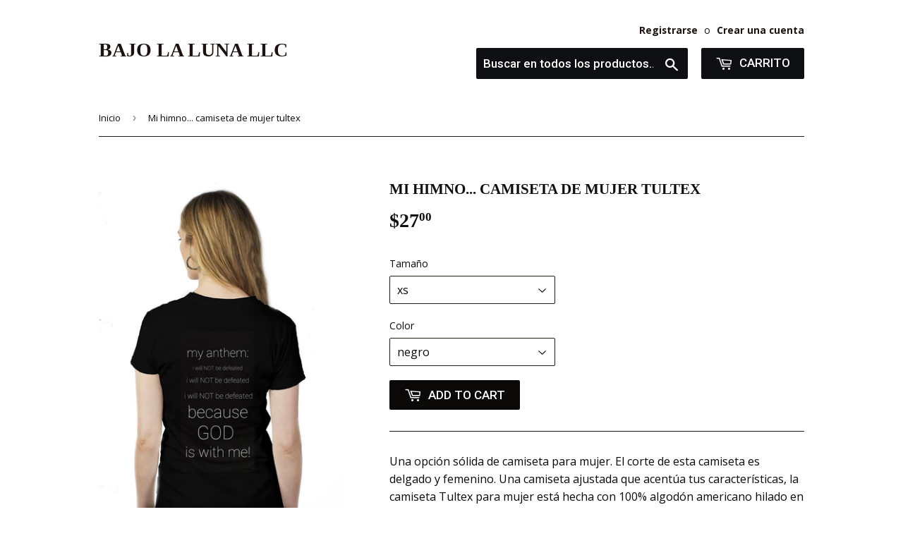

--- FILE ---
content_type: text/html; charset=utf-8
request_url: https://www.bajolaluna17.com/es/products/my-anthem-tultex-womens-t-shirt
body_size: 29104
content:
<!doctype html>
<!--[if lt IE 7]><html class="no-js lt-ie9 lt-ie8 lt-ie7" lang="en"> <![endif]-->
<!--[if IE 7]><html class="no-js lt-ie9 lt-ie8" lang="en"> <![endif]-->
<!--[if IE 8]><html class="no-js lt-ie9" lang="en"> <![endif]-->
<!--[if IE 9 ]><html class="ie9 no-js"> <![endif]-->
<!--[if (gt IE 9)|!(IE)]><!--> <html class="no-touch no-js"> <!--<![endif]-->
<head>
  <meta name="google-site-verification" content="rfsSwFWr1YljcX5Ud4Boe3YFXwmbm5sx0v6nrmqjP9w" />
  <script>(function(H){H.className=H.className.replace(/\bno-js\b/,'js')})(document.documentElement)</script>
  <!-- Basic page needs ================================================== -->
  <meta charset="utf-8">
  <meta http-equiv="X-UA-Compatible" content="IE=edge,chrome=1">

  
  <link rel="shortcut icon" href="//www.bajolaluna17.com/cdn/shop/files/20180805_145445_32x32.jpg?v=1613699178" type="image/png" />
  

  <!-- Title and description ================================================== -->
  <title>
  Mi himno... camiseta de mujer tultex &ndash; BAJO LA LUNA LLC
  </title>


  
    <meta name="description" content="Una opción sólida de camiseta para mujer. El corte de esta camiseta es delgado y femenino. Una camiseta ajustada que acentúa tus características, la camiseta Tultex para mujer está hecha con 100% algodón americano hilado en anillos. Viene prelavado para minimizar el encogimiento después del lavado. Perfecto para un loo">
  

  <!-- Product meta ================================================== -->
  <!-- /snippets/social-meta-tags.liquid -->




<meta property="og:site_name" content="BAJO LA LUNA LLC">
<meta property="og:url" content="https://www.bajolaluna17.com/es/products/my-anthem-tultex-womens-t-shirt">
<meta property="og:title" content="Mi himno... camiseta de mujer tultex">
<meta property="og:type" content="product">
<meta property="og:description" content="Una opción sólida de camiseta para mujer. El corte de esta camiseta es delgado y femenino. Una camiseta ajustada que acentúa tus características, la camiseta Tultex para mujer está hecha con 100% algodón americano hilado en anillos. Viene prelavado para minimizar el encogimiento después del lavado. Perfecto para un loo">

  <meta property="og:price:amount" content="27.00">
  <meta property="og:price:currency" content="USD">

<meta property="og:image" content="http://www.bajolaluna17.com/cdn/shop/products/2544324_4299_577_880_1200x1200.jpg?v=1595123465"><meta property="og:image" content="http://www.bajolaluna17.com/cdn/shop/products/2544298_4299_577_880_1200x1200.jpg?v=1595123465"><meta property="og:image" content="http://www.bajolaluna17.com/cdn/shop/products/2544346_4299_577_880_1200x1200.jpg?v=1595123465">
<meta property="og:image:secure_url" content="https://www.bajolaluna17.com/cdn/shop/products/2544324_4299_577_880_1200x1200.jpg?v=1595123465"><meta property="og:image:secure_url" content="https://www.bajolaluna17.com/cdn/shop/products/2544298_4299_577_880_1200x1200.jpg?v=1595123465"><meta property="og:image:secure_url" content="https://www.bajolaluna17.com/cdn/shop/products/2544346_4299_577_880_1200x1200.jpg?v=1595123465">


<meta name="twitter:card" content="summary_large_image">
<meta name="twitter:title" content="Mi himno... camiseta de mujer tultex">
<meta name="twitter:description" content="Una opción sólida de camiseta para mujer. El corte de esta camiseta es delgado y femenino. Una camiseta ajustada que acentúa tus características, la camiseta Tultex para mujer está hecha con 100% algodón americano hilado en anillos. Viene prelavado para minimizar el encogimiento después del lavado. Perfecto para un loo">


  <!-- Helpers ================================================== -->
  <link rel="canonical" href="https://www.bajolaluna17.com/es/products/my-anthem-tultex-womens-t-shirt">
  <meta name="viewport" content="width=device-width,initial-scale=1">

  <!-- CSS ================================================== -->
  <link href="//www.bajolaluna17.com/cdn/shop/t/6/assets/theme.scss.css?v=56117852319485106941710683741" rel="stylesheet" type="text/css" media="all" />
  
  
  
  <link href="//fonts.googleapis.com/css?family=Open+Sans:400,700" rel="stylesheet" type="text/css" media="all" />



  
    
    
    <link href="//fonts.googleapis.com/css?family=Roboto:500" rel="stylesheet" type="text/css" media="all" />
  



  <!-- Header hook for plugins ================================================== -->
  <script>window.performance && window.performance.mark && window.performance.mark('shopify.content_for_header.start');</script><meta name="google-site-verification" content="rfsSwFWr1YljcX5Ud4Boe3YFXwmbm5sx0v6nrmqjP9w">
<meta id="shopify-digital-wallet" name="shopify-digital-wallet" content="/17600653/digital_wallets/dialog">
<meta name="shopify-checkout-api-token" content="f9131822f952a8f76a64b4e5138f1616">
<meta id="in-context-paypal-metadata" data-shop-id="17600653" data-venmo-supported="false" data-environment="production" data-locale="es_ES" data-paypal-v4="true" data-currency="USD">
<link rel="alternate" hreflang="x-default" href="https://www.bajolaluna17.com/products/my-anthem-tultex-womens-t-shirt">
<link rel="alternate" hreflang="en" href="https://www.bajolaluna17.com/products/my-anthem-tultex-womens-t-shirt">
<link rel="alternate" hreflang="es" href="https://www.bajolaluna17.com/es/products/my-anthem-tultex-womens-t-shirt">
<link rel="alternate" type="application/json+oembed" href="https://www.bajolaluna17.com/es/products/my-anthem-tultex-womens-t-shirt.oembed">
<script async="async" src="/checkouts/internal/preloads.js?locale=es-US"></script>
<link rel="preconnect" href="https://shop.app" crossorigin="anonymous">
<script async="async" src="https://shop.app/checkouts/internal/preloads.js?locale=es-US&shop_id=17600653" crossorigin="anonymous"></script>
<script id="apple-pay-shop-capabilities" type="application/json">{"shopId":17600653,"countryCode":"US","currencyCode":"USD","merchantCapabilities":["supports3DS"],"merchantId":"gid:\/\/shopify\/Shop\/17600653","merchantName":"BAJO LA LUNA LLC","requiredBillingContactFields":["postalAddress","email","phone"],"requiredShippingContactFields":["postalAddress","email","phone"],"shippingType":"shipping","supportedNetworks":["visa","masterCard","amex","discover","elo","jcb"],"total":{"type":"pending","label":"BAJO LA LUNA LLC","amount":"1.00"},"shopifyPaymentsEnabled":true,"supportsSubscriptions":true}</script>
<script id="shopify-features" type="application/json">{"accessToken":"f9131822f952a8f76a64b4e5138f1616","betas":["rich-media-storefront-analytics"],"domain":"www.bajolaluna17.com","predictiveSearch":true,"shopId":17600653,"locale":"es"}</script>
<script>var Shopify = Shopify || {};
Shopify.shop = "10dollarsnless.myshopify.com";
Shopify.locale = "es";
Shopify.currency = {"active":"USD","rate":"1.0"};
Shopify.country = "US";
Shopify.theme = {"name":"Supply","id":704053259,"schema_name":"Supply","schema_version":"3.0.0","theme_store_id":679,"role":"main"};
Shopify.theme.handle = "null";
Shopify.theme.style = {"id":null,"handle":null};
Shopify.cdnHost = "www.bajolaluna17.com/cdn";
Shopify.routes = Shopify.routes || {};
Shopify.routes.root = "/es/";</script>
<script type="module">!function(o){(o.Shopify=o.Shopify||{}).modules=!0}(window);</script>
<script>!function(o){function n(){var o=[];function n(){o.push(Array.prototype.slice.apply(arguments))}return n.q=o,n}var t=o.Shopify=o.Shopify||{};t.loadFeatures=n(),t.autoloadFeatures=n()}(window);</script>
<script>
  window.ShopifyPay = window.ShopifyPay || {};
  window.ShopifyPay.apiHost = "shop.app\/pay";
  window.ShopifyPay.redirectState = null;
</script>
<script id="shop-js-analytics" type="application/json">{"pageType":"product"}</script>
<script defer="defer" async type="module" src="//www.bajolaluna17.com/cdn/shopifycloud/shop-js/modules/v2/client.init-shop-cart-sync_CQSBDXtZ.es.esm.js"></script>
<script defer="defer" async type="module" src="//www.bajolaluna17.com/cdn/shopifycloud/shop-js/modules/v2/chunk.common_B4Ara4uI.esm.js"></script>
<script type="module">
  await import("//www.bajolaluna17.com/cdn/shopifycloud/shop-js/modules/v2/client.init-shop-cart-sync_CQSBDXtZ.es.esm.js");
await import("//www.bajolaluna17.com/cdn/shopifycloud/shop-js/modules/v2/chunk.common_B4Ara4uI.esm.js");

  window.Shopify.SignInWithShop?.initShopCartSync?.({"fedCMEnabled":true,"windoidEnabled":true});

</script>
<script>
  window.Shopify = window.Shopify || {};
  if (!window.Shopify.featureAssets) window.Shopify.featureAssets = {};
  window.Shopify.featureAssets['shop-js'] = {"shop-cart-sync":["modules/v2/client.shop-cart-sync_CDBOjHsF.es.esm.js","modules/v2/chunk.common_B4Ara4uI.esm.js"],"init-fed-cm":["modules/v2/client.init-fed-cm_AFrmjtFb.es.esm.js","modules/v2/chunk.common_B4Ara4uI.esm.js"],"init-shop-email-lookup-coordinator":["modules/v2/client.init-shop-email-lookup-coordinator_hSTRqCGI.es.esm.js","modules/v2/chunk.common_B4Ara4uI.esm.js"],"init-shop-cart-sync":["modules/v2/client.init-shop-cart-sync_CQSBDXtZ.es.esm.js","modules/v2/chunk.common_B4Ara4uI.esm.js"],"shop-cash-offers":["modules/v2/client.shop-cash-offers_fV7u40OM.es.esm.js","modules/v2/chunk.common_B4Ara4uI.esm.js","modules/v2/chunk.modal_CvJBMt43.esm.js"],"shop-toast-manager":["modules/v2/client.shop-toast-manager_BIjRHEUq.es.esm.js","modules/v2/chunk.common_B4Ara4uI.esm.js"],"init-windoid":["modules/v2/client.init-windoid_t9vSJUIk.es.esm.js","modules/v2/chunk.common_B4Ara4uI.esm.js"],"shop-button":["modules/v2/client.shop-button_a2YJW5bq.es.esm.js","modules/v2/chunk.common_B4Ara4uI.esm.js"],"avatar":["modules/v2/client.avatar_BTnouDA3.es.esm.js"],"init-customer-accounts-sign-up":["modules/v2/client.init-customer-accounts-sign-up_CFAR0ptT.es.esm.js","modules/v2/client.shop-login-button_BwuAhl4U.es.esm.js","modules/v2/chunk.common_B4Ara4uI.esm.js","modules/v2/chunk.modal_CvJBMt43.esm.js"],"pay-button":["modules/v2/client.pay-button_Dm8V8R6s.es.esm.js","modules/v2/chunk.common_B4Ara4uI.esm.js"],"init-shop-for-new-customer-accounts":["modules/v2/client.init-shop-for-new-customer-accounts_C5bn4N1F.es.esm.js","modules/v2/client.shop-login-button_BwuAhl4U.es.esm.js","modules/v2/chunk.common_B4Ara4uI.esm.js","modules/v2/chunk.modal_CvJBMt43.esm.js"],"shop-login-button":["modules/v2/client.shop-login-button_BwuAhl4U.es.esm.js","modules/v2/chunk.common_B4Ara4uI.esm.js","modules/v2/chunk.modal_CvJBMt43.esm.js"],"shop-follow-button":["modules/v2/client.shop-follow-button_C2g0hHLb.es.esm.js","modules/v2/chunk.common_B4Ara4uI.esm.js","modules/v2/chunk.modal_CvJBMt43.esm.js"],"init-customer-accounts":["modules/v2/client.init-customer-accounts_5oEjwo2L.es.esm.js","modules/v2/client.shop-login-button_BwuAhl4U.es.esm.js","modules/v2/chunk.common_B4Ara4uI.esm.js","modules/v2/chunk.modal_CvJBMt43.esm.js"],"lead-capture":["modules/v2/client.lead-capture_Zvcd8REY.es.esm.js","modules/v2/chunk.common_B4Ara4uI.esm.js","modules/v2/chunk.modal_CvJBMt43.esm.js"],"checkout-modal":["modules/v2/client.checkout-modal_D3IcSrL4.es.esm.js","modules/v2/chunk.common_B4Ara4uI.esm.js","modules/v2/chunk.modal_CvJBMt43.esm.js"],"shop-login":["modules/v2/client.shop-login_qD0fulm4.es.esm.js","modules/v2/chunk.common_B4Ara4uI.esm.js","modules/v2/chunk.modal_CvJBMt43.esm.js"],"payment-terms":["modules/v2/client.payment-terms_KgfVM9CO.es.esm.js","modules/v2/chunk.common_B4Ara4uI.esm.js","modules/v2/chunk.modal_CvJBMt43.esm.js"]};
</script>
<script>(function() {
  var isLoaded = false;
  function asyncLoad() {
    if (isLoaded) return;
    isLoaded = true;
    var urls = ["\/\/shopify.privy.com\/widget.js?shop=10dollarsnless.myshopify.com","https:\/\/lay-buys.com\/js\/laybuys-advert.js?shop=10dollarsnless.myshopify.com","https:\/\/lofreestuff.com\/api\/script?shop=10dollarsnless.myshopify.com","https:\/\/cdn.recovermycart.com\/scripts\/keepcart\/CartJS.min.js?shop=10dollarsnless.myshopify.com\u0026shop=10dollarsnless.myshopify.com"];
    for (var i = 0; i < urls.length; i++) {
      var s = document.createElement('script');
      s.type = 'text/javascript';
      s.async = true;
      s.src = urls[i];
      var x = document.getElementsByTagName('script')[0];
      x.parentNode.insertBefore(s, x);
    }
  };
  if(window.attachEvent) {
    window.attachEvent('onload', asyncLoad);
  } else {
    window.addEventListener('load', asyncLoad, false);
  }
})();</script>
<script id="__st">var __st={"a":17600653,"offset":-18000,"reqid":"6042b75f-b80c-456b-9f96-4fdfe8ad3ec9-1768589457","pageurl":"www.bajolaluna17.com\/es\/products\/my-anthem-tultex-womens-t-shirt","u":"358cee0ca287","p":"product","rtyp":"product","rid":4712249589842};</script>
<script>window.ShopifyPaypalV4VisibilityTracking = true;</script>
<script id="captcha-bootstrap">!function(){'use strict';const t='contact',e='account',n='new_comment',o=[[t,t],['blogs',n],['comments',n],[t,'customer']],c=[[e,'customer_login'],[e,'guest_login'],[e,'recover_customer_password'],[e,'create_customer']],r=t=>t.map((([t,e])=>`form[action*='/${t}']:not([data-nocaptcha='true']) input[name='form_type'][value='${e}']`)).join(','),a=t=>()=>t?[...document.querySelectorAll(t)].map((t=>t.form)):[];function s(){const t=[...o],e=r(t);return a(e)}const i='password',u='form_key',d=['recaptcha-v3-token','g-recaptcha-response','h-captcha-response',i],f=()=>{try{return window.sessionStorage}catch{return}},m='__shopify_v',_=t=>t.elements[u];function p(t,e,n=!1){try{const o=window.sessionStorage,c=JSON.parse(o.getItem(e)),{data:r}=function(t){const{data:e,action:n}=t;return t[m]||n?{data:e,action:n}:{data:t,action:n}}(c);for(const[e,n]of Object.entries(r))t.elements[e]&&(t.elements[e].value=n);n&&o.removeItem(e)}catch(o){console.error('form repopulation failed',{error:o})}}const l='form_type',E='cptcha';function T(t){t.dataset[E]=!0}const w=window,h=w.document,L='Shopify',v='ce_forms',y='captcha';let A=!1;((t,e)=>{const n=(g='f06e6c50-85a8-45c8-87d0-21a2b65856fe',I='https://cdn.shopify.com/shopifycloud/storefront-forms-hcaptcha/ce_storefront_forms_captcha_hcaptcha.v1.5.2.iife.js',D={infoText:'Protegido por hCaptcha',privacyText:'Privacidad',termsText:'Términos'},(t,e,n)=>{const o=w[L][v],c=o.bindForm;if(c)return c(t,g,e,D).then(n);var r;o.q.push([[t,g,e,D],n]),r=I,A||(h.body.append(Object.assign(h.createElement('script'),{id:'captcha-provider',async:!0,src:r})),A=!0)});var g,I,D;w[L]=w[L]||{},w[L][v]=w[L][v]||{},w[L][v].q=[],w[L][y]=w[L][y]||{},w[L][y].protect=function(t,e){n(t,void 0,e),T(t)},Object.freeze(w[L][y]),function(t,e,n,w,h,L){const[v,y,A,g]=function(t,e,n){const i=e?o:[],u=t?c:[],d=[...i,...u],f=r(d),m=r(i),_=r(d.filter((([t,e])=>n.includes(e))));return[a(f),a(m),a(_),s()]}(w,h,L),I=t=>{const e=t.target;return e instanceof HTMLFormElement?e:e&&e.form},D=t=>v().includes(t);t.addEventListener('submit',(t=>{const e=I(t);if(!e)return;const n=D(e)&&!e.dataset.hcaptchaBound&&!e.dataset.recaptchaBound,o=_(e),c=g().includes(e)&&(!o||!o.value);(n||c)&&t.preventDefault(),c&&!n&&(function(t){try{if(!f())return;!function(t){const e=f();if(!e)return;const n=_(t);if(!n)return;const o=n.value;o&&e.removeItem(o)}(t);const e=Array.from(Array(32),(()=>Math.random().toString(36)[2])).join('');!function(t,e){_(t)||t.append(Object.assign(document.createElement('input'),{type:'hidden',name:u})),t.elements[u].value=e}(t,e),function(t,e){const n=f();if(!n)return;const o=[...t.querySelectorAll(`input[type='${i}']`)].map((({name:t})=>t)),c=[...d,...o],r={};for(const[a,s]of new FormData(t).entries())c.includes(a)||(r[a]=s);n.setItem(e,JSON.stringify({[m]:1,action:t.action,data:r}))}(t,e)}catch(e){console.error('failed to persist form',e)}}(e),e.submit())}));const S=(t,e)=>{t&&!t.dataset[E]&&(n(t,e.some((e=>e===t))),T(t))};for(const o of['focusin','change'])t.addEventListener(o,(t=>{const e=I(t);D(e)&&S(e,y())}));const B=e.get('form_key'),M=e.get(l),P=B&&M;t.addEventListener('DOMContentLoaded',(()=>{const t=y();if(P)for(const e of t)e.elements[l].value===M&&p(e,B);[...new Set([...A(),...v().filter((t=>'true'===t.dataset.shopifyCaptcha))])].forEach((e=>S(e,t)))}))}(h,new URLSearchParams(w.location.search),n,t,e,['guest_login'])})(!0,!0)}();</script>
<script integrity="sha256-4kQ18oKyAcykRKYeNunJcIwy7WH5gtpwJnB7kiuLZ1E=" data-source-attribution="shopify.loadfeatures" defer="defer" src="//www.bajolaluna17.com/cdn/shopifycloud/storefront/assets/storefront/load_feature-a0a9edcb.js" crossorigin="anonymous"></script>
<script crossorigin="anonymous" defer="defer" src="//www.bajolaluna17.com/cdn/shopifycloud/storefront/assets/shopify_pay/storefront-65b4c6d7.js?v=20250812"></script>
<script data-source-attribution="shopify.dynamic_checkout.dynamic.init">var Shopify=Shopify||{};Shopify.PaymentButton=Shopify.PaymentButton||{isStorefrontPortableWallets:!0,init:function(){window.Shopify.PaymentButton.init=function(){};var t=document.createElement("script");t.src="https://www.bajolaluna17.com/cdn/shopifycloud/portable-wallets/latest/portable-wallets.es.js",t.type="module",document.head.appendChild(t)}};
</script>
<script data-source-attribution="shopify.dynamic_checkout.buyer_consent">
  function portableWalletsHideBuyerConsent(e){var t=document.getElementById("shopify-buyer-consent"),n=document.getElementById("shopify-subscription-policy-button");t&&n&&(t.classList.add("hidden"),t.setAttribute("aria-hidden","true"),n.removeEventListener("click",e))}function portableWalletsShowBuyerConsent(e){var t=document.getElementById("shopify-buyer-consent"),n=document.getElementById("shopify-subscription-policy-button");t&&n&&(t.classList.remove("hidden"),t.removeAttribute("aria-hidden"),n.addEventListener("click",e))}window.Shopify?.PaymentButton&&(window.Shopify.PaymentButton.hideBuyerConsent=portableWalletsHideBuyerConsent,window.Shopify.PaymentButton.showBuyerConsent=portableWalletsShowBuyerConsent);
</script>
<script data-source-attribution="shopify.dynamic_checkout.cart.bootstrap">document.addEventListener("DOMContentLoaded",(function(){function t(){return document.querySelector("shopify-accelerated-checkout-cart, shopify-accelerated-checkout")}if(t())Shopify.PaymentButton.init();else{new MutationObserver((function(e,n){t()&&(Shopify.PaymentButton.init(),n.disconnect())})).observe(document.body,{childList:!0,subtree:!0})}}));
</script>
<link id="shopify-accelerated-checkout-styles" rel="stylesheet" media="screen" href="https://www.bajolaluna17.com/cdn/shopifycloud/portable-wallets/latest/accelerated-checkout-backwards-compat.css" crossorigin="anonymous">
<style id="shopify-accelerated-checkout-cart">
        #shopify-buyer-consent {
  margin-top: 1em;
  display: inline-block;
  width: 100%;
}

#shopify-buyer-consent.hidden {
  display: none;
}

#shopify-subscription-policy-button {
  background: none;
  border: none;
  padding: 0;
  text-decoration: underline;
  font-size: inherit;
  cursor: pointer;
}

#shopify-subscription-policy-button::before {
  box-shadow: none;
}

      </style>

<script>window.performance && window.performance.mark && window.performance.mark('shopify.content_for_header.end');</script>

  

<!--[if lt IE 9]>
<script src="//cdnjs.cloudflare.com/ajax/libs/html5shiv/3.7.2/html5shiv.min.js" type="text/javascript"></script>
<script src="//www.bajolaluna17.com/cdn/shop/t/6/assets/respond.min.js?710" type="text/javascript"></script>
<link href="//www.bajolaluna17.com/cdn/shop/t/6/assets/respond-proxy.html" id="respond-proxy" rel="respond-proxy" />
<link href="//www.bajolaluna17.com/search?q=9d96cb3549ec3650d56d2d89f0241612" id="respond-redirect" rel="respond-redirect" />
<script src="//www.bajolaluna17.com/search?q=9d96cb3549ec3650d56d2d89f0241612" type="text/javascript"></script>
<![endif]-->
<!--[if (lte IE 9) ]><script src="//www.bajolaluna17.com/cdn/shop/t/6/assets/match-media.min.js?710" type="text/javascript"></script><![endif]-->


  
  

  <script src="//www.bajolaluna17.com/cdn/shop/t/6/assets/jquery-2.2.3.min.js?v=58211863146907186831515510730" type="text/javascript"></script>

  <!--[if (gt IE 9)|!(IE)]><!--><script src="//www.bajolaluna17.com/cdn/shop/t/6/assets/lazysizes.min.js?v=8147953233334221341515510730" async="async"></script><!--<![endif]-->
  <!--[if lte IE 9]><script src="//www.bajolaluna17.com/cdn/shop/t/6/assets/lazysizes.min.js?v=8147953233334221341515510730"></script><![endif]-->

  <!--[if (gt IE 9)|!(IE)]><!--><script src="//www.bajolaluna17.com/cdn/shop/t/6/assets/vendor.js?v=36233103725173156861515510731" defer="defer"></script><!--<![endif]-->
  <!--[if lte IE 9]><script src="//www.bajolaluna17.com/cdn/shop/t/6/assets/vendor.js?v=36233103725173156861515510731"></script><![endif]-->

  <!--[if (gt IE 9)|!(IE)]><!--><script src="//www.bajolaluna17.com/cdn/shop/t/6/assets/theme.js?v=153906029421992043671515955894" defer="defer"></script><!--<![endif]-->
  <!--[if lte IE 9]><script src="//www.bajolaluna17.com/cdn/shop/t/6/assets/theme.js?v=153906029421992043671515955894"></script><![endif]-->







<script type="text/javascript">
  //BOOSTER APPS COMMON JS CODE
  window.BoosterApps = window.BoosterApps || {};
  window.BoosterApps.common = window.BoosterApps.common || {};
  window.BoosterApps.common.shop = {
    permanent_domain: '10dollarsnless.myshopify.com',
    currency: "USD",
    money_format: "${{amount}}",
    id: 17600653
  };
  
  window.BoosterApps.common.template = 'product';
  window.BoosterApps.common.cart = {"note":null,"attributes":{},"original_total_price":0,"total_price":0,"total_discount":0,"total_weight":0.0,"item_count":0,"items":[],"requires_shipping":false,"currency":"USD","items_subtotal_price":0,"cart_level_discount_applications":[],"checkout_charge_amount":0};
  window.BoosterApps.common.apps = null;
  window.BoosterApps.cs_app_url = "/apps/ba_fb_app";
  
    if (window.BoosterApps.common.template == 'product'){
      window.BoosterApps.common.product = {id: 4712249589842, price: 2700, handle: 'my-anthem-tultex-womens-t-shirt', available: true };
    }
  
</script>
<script src="//www.bajolaluna17.com/cdn/shop/t/6/assets/booster.js?v=179845672449335331301578616234" type="text/javascript"></script>
<link href="https://monorail-edge.shopifysvc.com" rel="dns-prefetch">
<script>(function(){if ("sendBeacon" in navigator && "performance" in window) {try {var session_token_from_headers = performance.getEntriesByType('navigation')[0].serverTiming.find(x => x.name == '_s').description;} catch {var session_token_from_headers = undefined;}var session_cookie_matches = document.cookie.match(/_shopify_s=([^;]*)/);var session_token_from_cookie = session_cookie_matches && session_cookie_matches.length === 2 ? session_cookie_matches[1] : "";var session_token = session_token_from_headers || session_token_from_cookie || "";function handle_abandonment_event(e) {var entries = performance.getEntries().filter(function(entry) {return /monorail-edge.shopifysvc.com/.test(entry.name);});if (!window.abandonment_tracked && entries.length === 0) {window.abandonment_tracked = true;var currentMs = Date.now();var navigation_start = performance.timing.navigationStart;var payload = {shop_id: 17600653,url: window.location.href,navigation_start,duration: currentMs - navigation_start,session_token,page_type: "product"};window.navigator.sendBeacon("https://monorail-edge.shopifysvc.com/v1/produce", JSON.stringify({schema_id: "online_store_buyer_site_abandonment/1.1",payload: payload,metadata: {event_created_at_ms: currentMs,event_sent_at_ms: currentMs}}));}}window.addEventListener('pagehide', handle_abandonment_event);}}());</script>
<script id="web-pixels-manager-setup">(function e(e,d,r,n,o){if(void 0===o&&(o={}),!Boolean(null===(a=null===(i=window.Shopify)||void 0===i?void 0:i.analytics)||void 0===a?void 0:a.replayQueue)){var i,a;window.Shopify=window.Shopify||{};var t=window.Shopify;t.analytics=t.analytics||{};var s=t.analytics;s.replayQueue=[],s.publish=function(e,d,r){return s.replayQueue.push([e,d,r]),!0};try{self.performance.mark("wpm:start")}catch(e){}var l=function(){var e={modern:/Edge?\/(1{2}[4-9]|1[2-9]\d|[2-9]\d{2}|\d{4,})\.\d+(\.\d+|)|Firefox\/(1{2}[4-9]|1[2-9]\d|[2-9]\d{2}|\d{4,})\.\d+(\.\d+|)|Chrom(ium|e)\/(9{2}|\d{3,})\.\d+(\.\d+|)|(Maci|X1{2}).+ Version\/(15\.\d+|(1[6-9]|[2-9]\d|\d{3,})\.\d+)([,.]\d+|)( \(\w+\)|)( Mobile\/\w+|) Safari\/|Chrome.+OPR\/(9{2}|\d{3,})\.\d+\.\d+|(CPU[ +]OS|iPhone[ +]OS|CPU[ +]iPhone|CPU IPhone OS|CPU iPad OS)[ +]+(15[._]\d+|(1[6-9]|[2-9]\d|\d{3,})[._]\d+)([._]\d+|)|Android:?[ /-](13[3-9]|1[4-9]\d|[2-9]\d{2}|\d{4,})(\.\d+|)(\.\d+|)|Android.+Firefox\/(13[5-9]|1[4-9]\d|[2-9]\d{2}|\d{4,})\.\d+(\.\d+|)|Android.+Chrom(ium|e)\/(13[3-9]|1[4-9]\d|[2-9]\d{2}|\d{4,})\.\d+(\.\d+|)|SamsungBrowser\/([2-9]\d|\d{3,})\.\d+/,legacy:/Edge?\/(1[6-9]|[2-9]\d|\d{3,})\.\d+(\.\d+|)|Firefox\/(5[4-9]|[6-9]\d|\d{3,})\.\d+(\.\d+|)|Chrom(ium|e)\/(5[1-9]|[6-9]\d|\d{3,})\.\d+(\.\d+|)([\d.]+$|.*Safari\/(?![\d.]+ Edge\/[\d.]+$))|(Maci|X1{2}).+ Version\/(10\.\d+|(1[1-9]|[2-9]\d|\d{3,})\.\d+)([,.]\d+|)( \(\w+\)|)( Mobile\/\w+|) Safari\/|Chrome.+OPR\/(3[89]|[4-9]\d|\d{3,})\.\d+\.\d+|(CPU[ +]OS|iPhone[ +]OS|CPU[ +]iPhone|CPU IPhone OS|CPU iPad OS)[ +]+(10[._]\d+|(1[1-9]|[2-9]\d|\d{3,})[._]\d+)([._]\d+|)|Android:?[ /-](13[3-9]|1[4-9]\d|[2-9]\d{2}|\d{4,})(\.\d+|)(\.\d+|)|Mobile Safari.+OPR\/([89]\d|\d{3,})\.\d+\.\d+|Android.+Firefox\/(13[5-9]|1[4-9]\d|[2-9]\d{2}|\d{4,})\.\d+(\.\d+|)|Android.+Chrom(ium|e)\/(13[3-9]|1[4-9]\d|[2-9]\d{2}|\d{4,})\.\d+(\.\d+|)|Android.+(UC? ?Browser|UCWEB|U3)[ /]?(15\.([5-9]|\d{2,})|(1[6-9]|[2-9]\d|\d{3,})\.\d+)\.\d+|SamsungBrowser\/(5\.\d+|([6-9]|\d{2,})\.\d+)|Android.+MQ{2}Browser\/(14(\.(9|\d{2,})|)|(1[5-9]|[2-9]\d|\d{3,})(\.\d+|))(\.\d+|)|K[Aa][Ii]OS\/(3\.\d+|([4-9]|\d{2,})\.\d+)(\.\d+|)/},d=e.modern,r=e.legacy,n=navigator.userAgent;return n.match(d)?"modern":n.match(r)?"legacy":"unknown"}(),u="modern"===l?"modern":"legacy",c=(null!=n?n:{modern:"",legacy:""})[u],f=function(e){return[e.baseUrl,"/wpm","/b",e.hashVersion,"modern"===e.buildTarget?"m":"l",".js"].join("")}({baseUrl:d,hashVersion:r,buildTarget:u}),m=function(e){var d=e.version,r=e.bundleTarget,n=e.surface,o=e.pageUrl,i=e.monorailEndpoint;return{emit:function(e){var a=e.status,t=e.errorMsg,s=(new Date).getTime(),l=JSON.stringify({metadata:{event_sent_at_ms:s},events:[{schema_id:"web_pixels_manager_load/3.1",payload:{version:d,bundle_target:r,page_url:o,status:a,surface:n,error_msg:t},metadata:{event_created_at_ms:s}}]});if(!i)return console&&console.warn&&console.warn("[Web Pixels Manager] No Monorail endpoint provided, skipping logging."),!1;try{return self.navigator.sendBeacon.bind(self.navigator)(i,l)}catch(e){}var u=new XMLHttpRequest;try{return u.open("POST",i,!0),u.setRequestHeader("Content-Type","text/plain"),u.send(l),!0}catch(e){return console&&console.warn&&console.warn("[Web Pixels Manager] Got an unhandled error while logging to Monorail."),!1}}}}({version:r,bundleTarget:l,surface:e.surface,pageUrl:self.location.href,monorailEndpoint:e.monorailEndpoint});try{o.browserTarget=l,function(e){var d=e.src,r=e.async,n=void 0===r||r,o=e.onload,i=e.onerror,a=e.sri,t=e.scriptDataAttributes,s=void 0===t?{}:t,l=document.createElement("script"),u=document.querySelector("head"),c=document.querySelector("body");if(l.async=n,l.src=d,a&&(l.integrity=a,l.crossOrigin="anonymous"),s)for(var f in s)if(Object.prototype.hasOwnProperty.call(s,f))try{l.dataset[f]=s[f]}catch(e){}if(o&&l.addEventListener("load",o),i&&l.addEventListener("error",i),u)u.appendChild(l);else{if(!c)throw new Error("Did not find a head or body element to append the script");c.appendChild(l)}}({src:f,async:!0,onload:function(){if(!function(){var e,d;return Boolean(null===(d=null===(e=window.Shopify)||void 0===e?void 0:e.analytics)||void 0===d?void 0:d.initialized)}()){var d=window.webPixelsManager.init(e)||void 0;if(d){var r=window.Shopify.analytics;r.replayQueue.forEach((function(e){var r=e[0],n=e[1],o=e[2];d.publishCustomEvent(r,n,o)})),r.replayQueue=[],r.publish=d.publishCustomEvent,r.visitor=d.visitor,r.initialized=!0}}},onerror:function(){return m.emit({status:"failed",errorMsg:"".concat(f," has failed to load")})},sri:function(e){var d=/^sha384-[A-Za-z0-9+/=]+$/;return"string"==typeof e&&d.test(e)}(c)?c:"",scriptDataAttributes:o}),m.emit({status:"loading"})}catch(e){m.emit({status:"failed",errorMsg:(null==e?void 0:e.message)||"Unknown error"})}}})({shopId: 17600653,storefrontBaseUrl: "https://www.bajolaluna17.com",extensionsBaseUrl: "https://extensions.shopifycdn.com/cdn/shopifycloud/web-pixels-manager",monorailEndpoint: "https://monorail-edge.shopifysvc.com/unstable/produce_batch",surface: "storefront-renderer",enabledBetaFlags: ["2dca8a86"],webPixelsConfigList: [{"id":"499777618","configuration":"{\"accountID\":\"1848772\"}","eventPayloadVersion":"v1","runtimeContext":"STRICT","scriptVersion":"ed3c6558f0043e768e4ded8973c679b4","type":"APP","apiClientId":4870017,"privacyPurposes":["ANALYTICS","MARKETING","SALE_OF_DATA"],"dataSharingAdjustments":{"protectedCustomerApprovalScopes":["read_customer_email","read_customer_personal_data"]}},{"id":"499744850","configuration":"{\"pixelCode\":\"D04734RC77UA6FH8SSP0\"}","eventPayloadVersion":"v1","runtimeContext":"STRICT","scriptVersion":"22e92c2ad45662f435e4801458fb78cc","type":"APP","apiClientId":4383523,"privacyPurposes":["ANALYTICS","MARKETING","SALE_OF_DATA"],"dataSharingAdjustments":{"protectedCustomerApprovalScopes":["read_customer_address","read_customer_email","read_customer_name","read_customer_personal_data","read_customer_phone"]}},{"id":"325156946","configuration":"{\"config\":\"{\\\"pixel_id\\\":\\\"AW-607756135\\\",\\\"target_country\\\":\\\"US\\\",\\\"gtag_events\\\":[{\\\"type\\\":\\\"search\\\",\\\"action_label\\\":\\\"AW-607756135\\\/3QseCM_W2dkBEOe-5qEC\\\"},{\\\"type\\\":\\\"begin_checkout\\\",\\\"action_label\\\":\\\"AW-607756135\\\/XZNNCMzW2dkBEOe-5qEC\\\"},{\\\"type\\\":\\\"view_item\\\",\\\"action_label\\\":[\\\"AW-607756135\\\/3sGaCMbW2dkBEOe-5qEC\\\",\\\"MC-KZREY7FV61\\\"]},{\\\"type\\\":\\\"purchase\\\",\\\"action_label\\\":[\\\"AW-607756135\\\/MX_rCMPW2dkBEOe-5qEC\\\",\\\"MC-KZREY7FV61\\\"]},{\\\"type\\\":\\\"page_view\\\",\\\"action_label\\\":[\\\"AW-607756135\\\/8AGKCMDW2dkBEOe-5qEC\\\",\\\"MC-KZREY7FV61\\\"]},{\\\"type\\\":\\\"add_payment_info\\\",\\\"action_label\\\":\\\"AW-607756135\\\/2j2rCNLW2dkBEOe-5qEC\\\"},{\\\"type\\\":\\\"add_to_cart\\\",\\\"action_label\\\":\\\"AW-607756135\\\/eLdhCMnW2dkBEOe-5qEC\\\"}],\\\"enable_monitoring_mode\\\":false}\"}","eventPayloadVersion":"v1","runtimeContext":"OPEN","scriptVersion":"b2a88bafab3e21179ed38636efcd8a93","type":"APP","apiClientId":1780363,"privacyPurposes":[],"dataSharingAdjustments":{"protectedCustomerApprovalScopes":["read_customer_address","read_customer_email","read_customer_name","read_customer_personal_data","read_customer_phone"]}},{"id":"49250386","eventPayloadVersion":"v1","runtimeContext":"LAX","scriptVersion":"1","type":"CUSTOM","privacyPurposes":["MARKETING"],"name":"Meta pixel (migrated)"},{"id":"65536082","eventPayloadVersion":"v1","runtimeContext":"LAX","scriptVersion":"1","type":"CUSTOM","privacyPurposes":["ANALYTICS"],"name":"Google Analytics tag (migrated)"},{"id":"shopify-app-pixel","configuration":"{}","eventPayloadVersion":"v1","runtimeContext":"STRICT","scriptVersion":"0450","apiClientId":"shopify-pixel","type":"APP","privacyPurposes":["ANALYTICS","MARKETING"]},{"id":"shopify-custom-pixel","eventPayloadVersion":"v1","runtimeContext":"LAX","scriptVersion":"0450","apiClientId":"shopify-pixel","type":"CUSTOM","privacyPurposes":["ANALYTICS","MARKETING"]}],isMerchantRequest: false,initData: {"shop":{"name":"BAJO LA LUNA LLC","paymentSettings":{"currencyCode":"USD"},"myshopifyDomain":"10dollarsnless.myshopify.com","countryCode":"US","storefrontUrl":"https:\/\/www.bajolaluna17.com\/es"},"customer":null,"cart":null,"checkout":null,"productVariants":[{"price":{"amount":27.0,"currencyCode":"USD"},"product":{"title":"Mi himno... camiseta de mujer tultex","vendor":"Apliiq","id":"4712249589842","untranslatedTitle":"Mi himno... camiseta de mujer tultex","url":"\/es\/products\/my-anthem-tultex-womens-t-shirt","type":"camisetas"},"id":"32697664897106","image":{"src":"\/\/www.bajolaluna17.com\/cdn\/shop\/products\/2544298_4299_577_880.jpg?v=1595123465"},"sku":"APQ-2544298S5A1","title":"xs \/ negro","untranslatedTitle":"xs \/ black"},{"price":{"amount":27.0,"currencyCode":"USD"},"product":{"title":"Mi himno... camiseta de mujer tultex","vendor":"Apliiq","id":"4712249589842","untranslatedTitle":"Mi himno... camiseta de mujer tultex","url":"\/es\/products\/my-anthem-tultex-womens-t-shirt","type":"camisetas"},"id":"32697675939922","image":{"src":"\/\/www.bajolaluna17.com\/cdn\/shop\/products\/2544324_4299_577_880.jpg?v=1595123465"},"sku":"APQ-2544324S5A1","title":"xs \/ blanco","untranslatedTitle":"xs \/ white"},{"price":{"amount":27.0,"currencyCode":"USD"},"product":{"title":"Mi himno... camiseta de mujer tultex","vendor":"Apliiq","id":"4712249589842","untranslatedTitle":"Mi himno... camiseta de mujer tultex","url":"\/es\/products\/my-anthem-tultex-womens-t-shirt","type":"camisetas"},"id":"32697678266450","image":{"src":"\/\/www.bajolaluna17.com\/cdn\/shop\/products\/2544346_4299_577_880.jpg?v=1595123465"},"sku":"APQ-2544346S5A1","title":"xs \/ plata","untranslatedTitle":"xs \/ silver"},{"price":{"amount":27.0,"currencyCode":"USD"},"product":{"title":"Mi himno... camiseta de mujer tultex","vendor":"Apliiq","id":"4712249589842","untranslatedTitle":"Mi himno... camiseta de mujer tultex","url":"\/es\/products\/my-anthem-tultex-womens-t-shirt","type":"camisetas"},"id":"32697664929874","image":{"src":"\/\/www.bajolaluna17.com\/cdn\/shop\/products\/2544298_4299_577_880.jpg?v=1595123465"},"sku":"APQ-2544298S6A1","title":"s \/ negro","untranslatedTitle":"s \/ black"},{"price":{"amount":27.0,"currencyCode":"USD"},"product":{"title":"Mi himno... camiseta de mujer tultex","vendor":"Apliiq","id":"4712249589842","untranslatedTitle":"Mi himno... camiseta de mujer tultex","url":"\/es\/products\/my-anthem-tultex-womens-t-shirt","type":"camisetas"},"id":"32697675972690","image":{"src":"\/\/www.bajolaluna17.com\/cdn\/shop\/products\/2544324_4299_577_880.jpg?v=1595123465"},"sku":"APQ-2544324S6A1","title":"s \/ blanco","untranslatedTitle":"s \/ white"},{"price":{"amount":27.0,"currencyCode":"USD"},"product":{"title":"Mi himno... camiseta de mujer tultex","vendor":"Apliiq","id":"4712249589842","untranslatedTitle":"Mi himno... camiseta de mujer tultex","url":"\/es\/products\/my-anthem-tultex-womens-t-shirt","type":"camisetas"},"id":"32697678299218","image":{"src":"\/\/www.bajolaluna17.com\/cdn\/shop\/products\/2544346_4299_577_880.jpg?v=1595123465"},"sku":"APQ-2544346S6A1","title":"s \/ plata","untranslatedTitle":"s \/ silver"},{"price":{"amount":27.0,"currencyCode":"USD"},"product":{"title":"Mi himno... camiseta de mujer tultex","vendor":"Apliiq","id":"4712249589842","untranslatedTitle":"Mi himno... camiseta de mujer tultex","url":"\/es\/products\/my-anthem-tultex-womens-t-shirt","type":"camisetas"},"id":"32697664962642","image":{"src":"\/\/www.bajolaluna17.com\/cdn\/shop\/products\/2544298_4299_577_880.jpg?v=1595123465"},"sku":"APQ-2544298S7A1","title":"m \/ negro","untranslatedTitle":"m \/ black"},{"price":{"amount":27.0,"currencyCode":"USD"},"product":{"title":"Mi himno... camiseta de mujer tultex","vendor":"Apliiq","id":"4712249589842","untranslatedTitle":"Mi himno... camiseta de mujer tultex","url":"\/es\/products\/my-anthem-tultex-womens-t-shirt","type":"camisetas"},"id":"32697676005458","image":{"src":"\/\/www.bajolaluna17.com\/cdn\/shop\/products\/2544324_4299_577_880.jpg?v=1595123465"},"sku":"APQ-2544324S7A1","title":"m \/ blanco","untranslatedTitle":"m \/ white"},{"price":{"amount":27.0,"currencyCode":"USD"},"product":{"title":"Mi himno... camiseta de mujer tultex","vendor":"Apliiq","id":"4712249589842","untranslatedTitle":"Mi himno... camiseta de mujer tultex","url":"\/es\/products\/my-anthem-tultex-womens-t-shirt","type":"camisetas"},"id":"32697678331986","image":{"src":"\/\/www.bajolaluna17.com\/cdn\/shop\/products\/2544346_4299_577_880.jpg?v=1595123465"},"sku":"APQ-2544346S7A1","title":"m \/ plata","untranslatedTitle":"m \/ silver"},{"price":{"amount":27.0,"currencyCode":"USD"},"product":{"title":"Mi himno... camiseta de mujer tultex","vendor":"Apliiq","id":"4712249589842","untranslatedTitle":"Mi himno... camiseta de mujer tultex","url":"\/es\/products\/my-anthem-tultex-womens-t-shirt","type":"camisetas"},"id":"32697664995410","image":{"src":"\/\/www.bajolaluna17.com\/cdn\/shop\/products\/2544298_4299_577_880.jpg?v=1595123465"},"sku":"APQ-2544298S8A1","title":"l \/ negro","untranslatedTitle":"l \/ black"},{"price":{"amount":27.0,"currencyCode":"USD"},"product":{"title":"Mi himno... camiseta de mujer tultex","vendor":"Apliiq","id":"4712249589842","untranslatedTitle":"Mi himno... camiseta de mujer tultex","url":"\/es\/products\/my-anthem-tultex-womens-t-shirt","type":"camisetas"},"id":"32697676038226","image":{"src":"\/\/www.bajolaluna17.com\/cdn\/shop\/products\/2544324_4299_577_880.jpg?v=1595123465"},"sku":"APQ-2544324S8A1","title":"l \/ blanco","untranslatedTitle":"l \/ white"},{"price":{"amount":27.0,"currencyCode":"USD"},"product":{"title":"Mi himno... camiseta de mujer tultex","vendor":"Apliiq","id":"4712249589842","untranslatedTitle":"Mi himno... camiseta de mujer tultex","url":"\/es\/products\/my-anthem-tultex-womens-t-shirt","type":"camisetas"},"id":"32697678364754","image":{"src":"\/\/www.bajolaluna17.com\/cdn\/shop\/products\/2544346_4299_577_880.jpg?v=1595123465"},"sku":"APQ-2544346S8A1","title":"l \/ plata","untranslatedTitle":"l \/ silver"},{"price":{"amount":27.0,"currencyCode":"USD"},"product":{"title":"Mi himno... camiseta de mujer tultex","vendor":"Apliiq","id":"4712249589842","untranslatedTitle":"Mi himno... camiseta de mujer tultex","url":"\/es\/products\/my-anthem-tultex-womens-t-shirt","type":"camisetas"},"id":"32697665028178","image":{"src":"\/\/www.bajolaluna17.com\/cdn\/shop\/products\/2544298_4299_577_880.jpg?v=1595123465"},"sku":"APQ-2544298S1A1","title":"SG \/ negro","untranslatedTitle":"xl \/ black"},{"price":{"amount":27.0,"currencyCode":"USD"},"product":{"title":"Mi himno... camiseta de mujer tultex","vendor":"Apliiq","id":"4712249589842","untranslatedTitle":"Mi himno... camiseta de mujer tultex","url":"\/es\/products\/my-anthem-tultex-womens-t-shirt","type":"camisetas"},"id":"32697676070994","image":{"src":"\/\/www.bajolaluna17.com\/cdn\/shop\/products\/2544324_4299_577_880.jpg?v=1595123465"},"sku":"APQ-2544324S1A1","title":"SG \/ blanco","untranslatedTitle":"xl \/ white"},{"price":{"amount":27.0,"currencyCode":"USD"},"product":{"title":"Mi himno... camiseta de mujer tultex","vendor":"Apliiq","id":"4712249589842","untranslatedTitle":"Mi himno... camiseta de mujer tultex","url":"\/es\/products\/my-anthem-tultex-womens-t-shirt","type":"camisetas"},"id":"32697678397522","image":{"src":"\/\/www.bajolaluna17.com\/cdn\/shop\/products\/2544346_4299_577_880.jpg?v=1595123465"},"sku":"APQ-2544346S1A1","title":"SG \/ plata","untranslatedTitle":"xl \/ silver"},{"price":{"amount":27.0,"currencyCode":"USD"},"product":{"title":"Mi himno... camiseta de mujer tultex","vendor":"Apliiq","id":"4712249589842","untranslatedTitle":"Mi himno... camiseta de mujer tultex","url":"\/es\/products\/my-anthem-tultex-womens-t-shirt","type":"camisetas"},"id":"32697665060946","image":{"src":"\/\/www.bajolaluna17.com\/cdn\/shop\/products\/2544298_4299_577_880.jpg?v=1595123465"},"sku":"APQ-2544298S2A1","title":"xxl \/ negro","untranslatedTitle":"xxl \/ black"},{"price":{"amount":27.0,"currencyCode":"USD"},"product":{"title":"Mi himno... camiseta de mujer tultex","vendor":"Apliiq","id":"4712249589842","untranslatedTitle":"Mi himno... camiseta de mujer tultex","url":"\/es\/products\/my-anthem-tultex-womens-t-shirt","type":"camisetas"},"id":"32697676103762","image":{"src":"\/\/www.bajolaluna17.com\/cdn\/shop\/products\/2544324_4299_577_880.jpg?v=1595123465"},"sku":"APQ-2544324S2A1","title":"xxl \/ blanco","untranslatedTitle":"xxl \/ white"},{"price":{"amount":27.0,"currencyCode":"USD"},"product":{"title":"Mi himno... camiseta de mujer tultex","vendor":"Apliiq","id":"4712249589842","untranslatedTitle":"Mi himno... camiseta de mujer tultex","url":"\/es\/products\/my-anthem-tultex-womens-t-shirt","type":"camisetas"},"id":"32697678430290","image":{"src":"\/\/www.bajolaluna17.com\/cdn\/shop\/products\/2544346_4299_577_880.jpg?v=1595123465"},"sku":"APQ-2544346S2A1","title":"xxl \/ plata","untranslatedTitle":"xxl \/ silver"}],"purchasingCompany":null},},"https://www.bajolaluna17.com/cdn","fcfee988w5aeb613cpc8e4bc33m6693e112",{"modern":"","legacy":""},{"shopId":"17600653","storefrontBaseUrl":"https:\/\/www.bajolaluna17.com","extensionBaseUrl":"https:\/\/extensions.shopifycdn.com\/cdn\/shopifycloud\/web-pixels-manager","surface":"storefront-renderer","enabledBetaFlags":"[\"2dca8a86\"]","isMerchantRequest":"false","hashVersion":"fcfee988w5aeb613cpc8e4bc33m6693e112","publish":"custom","events":"[[\"page_viewed\",{}],[\"product_viewed\",{\"productVariant\":{\"price\":{\"amount\":27.0,\"currencyCode\":\"USD\"},\"product\":{\"title\":\"Mi himno... camiseta de mujer tultex\",\"vendor\":\"Apliiq\",\"id\":\"4712249589842\",\"untranslatedTitle\":\"Mi himno... camiseta de mujer tultex\",\"url\":\"\/es\/products\/my-anthem-tultex-womens-t-shirt\",\"type\":\"camisetas\"},\"id\":\"32697664897106\",\"image\":{\"src\":\"\/\/www.bajolaluna17.com\/cdn\/shop\/products\/2544298_4299_577_880.jpg?v=1595123465\"},\"sku\":\"APQ-2544298S5A1\",\"title\":\"xs \/ negro\",\"untranslatedTitle\":\"xs \/ black\"}}]]"});</script><script>
  window.ShopifyAnalytics = window.ShopifyAnalytics || {};
  window.ShopifyAnalytics.meta = window.ShopifyAnalytics.meta || {};
  window.ShopifyAnalytics.meta.currency = 'USD';
  var meta = {"product":{"id":4712249589842,"gid":"gid:\/\/shopify\/Product\/4712249589842","vendor":"Apliiq","type":"camisetas","handle":"my-anthem-tultex-womens-t-shirt","variants":[{"id":32697664897106,"price":2700,"name":"Mi himno... camiseta de mujer tultex - xs \/ negro","public_title":"xs \/ negro","sku":"APQ-2544298S5A1"},{"id":32697675939922,"price":2700,"name":"Mi himno... camiseta de mujer tultex - xs \/ blanco","public_title":"xs \/ blanco","sku":"APQ-2544324S5A1"},{"id":32697678266450,"price":2700,"name":"Mi himno... camiseta de mujer tultex - xs \/ plata","public_title":"xs \/ plata","sku":"APQ-2544346S5A1"},{"id":32697664929874,"price":2700,"name":"Mi himno... camiseta de mujer tultex - s \/ negro","public_title":"s \/ negro","sku":"APQ-2544298S6A1"},{"id":32697675972690,"price":2700,"name":"Mi himno... camiseta de mujer tultex - s \/ blanco","public_title":"s \/ blanco","sku":"APQ-2544324S6A1"},{"id":32697678299218,"price":2700,"name":"Mi himno... camiseta de mujer tultex - s \/ plata","public_title":"s \/ plata","sku":"APQ-2544346S6A1"},{"id":32697664962642,"price":2700,"name":"Mi himno... camiseta de mujer tultex - m \/ negro","public_title":"m \/ negro","sku":"APQ-2544298S7A1"},{"id":32697676005458,"price":2700,"name":"Mi himno... camiseta de mujer tultex - m \/ blanco","public_title":"m \/ blanco","sku":"APQ-2544324S7A1"},{"id":32697678331986,"price":2700,"name":"Mi himno... camiseta de mujer tultex - m \/ plata","public_title":"m \/ plata","sku":"APQ-2544346S7A1"},{"id":32697664995410,"price":2700,"name":"Mi himno... camiseta de mujer tultex - l \/ negro","public_title":"l \/ negro","sku":"APQ-2544298S8A1"},{"id":32697676038226,"price":2700,"name":"Mi himno... camiseta de mujer tultex - l \/ blanco","public_title":"l \/ blanco","sku":"APQ-2544324S8A1"},{"id":32697678364754,"price":2700,"name":"Mi himno... camiseta de mujer tultex - l \/ plata","public_title":"l \/ plata","sku":"APQ-2544346S8A1"},{"id":32697665028178,"price":2700,"name":"Mi himno... camiseta de mujer tultex - SG \/ negro","public_title":"SG \/ negro","sku":"APQ-2544298S1A1"},{"id":32697676070994,"price":2700,"name":"Mi himno... camiseta de mujer tultex - SG \/ blanco","public_title":"SG \/ blanco","sku":"APQ-2544324S1A1"},{"id":32697678397522,"price":2700,"name":"Mi himno... camiseta de mujer tultex - SG \/ plata","public_title":"SG \/ plata","sku":"APQ-2544346S1A1"},{"id":32697665060946,"price":2700,"name":"Mi himno... camiseta de mujer tultex - xxl \/ negro","public_title":"xxl \/ negro","sku":"APQ-2544298S2A1"},{"id":32697676103762,"price":2700,"name":"Mi himno... camiseta de mujer tultex - xxl \/ blanco","public_title":"xxl \/ blanco","sku":"APQ-2544324S2A1"},{"id":32697678430290,"price":2700,"name":"Mi himno... camiseta de mujer tultex - xxl \/ plata","public_title":"xxl \/ plata","sku":"APQ-2544346S2A1"}],"remote":false},"page":{"pageType":"product","resourceType":"product","resourceId":4712249589842,"requestId":"6042b75f-b80c-456b-9f96-4fdfe8ad3ec9-1768589457"}};
  for (var attr in meta) {
    window.ShopifyAnalytics.meta[attr] = meta[attr];
  }
</script>
<script class="analytics">
  (function () {
    var customDocumentWrite = function(content) {
      var jquery = null;

      if (window.jQuery) {
        jquery = window.jQuery;
      } else if (window.Checkout && window.Checkout.$) {
        jquery = window.Checkout.$;
      }

      if (jquery) {
        jquery('body').append(content);
      }
    };

    var hasLoggedConversion = function(token) {
      if (token) {
        return document.cookie.indexOf('loggedConversion=' + token) !== -1;
      }
      return false;
    }

    var setCookieIfConversion = function(token) {
      if (token) {
        var twoMonthsFromNow = new Date(Date.now());
        twoMonthsFromNow.setMonth(twoMonthsFromNow.getMonth() + 2);

        document.cookie = 'loggedConversion=' + token + '; expires=' + twoMonthsFromNow;
      }
    }

    var trekkie = window.ShopifyAnalytics.lib = window.trekkie = window.trekkie || [];
    if (trekkie.integrations) {
      return;
    }
    trekkie.methods = [
      'identify',
      'page',
      'ready',
      'track',
      'trackForm',
      'trackLink'
    ];
    trekkie.factory = function(method) {
      return function() {
        var args = Array.prototype.slice.call(arguments);
        args.unshift(method);
        trekkie.push(args);
        return trekkie;
      };
    };
    for (var i = 0; i < trekkie.methods.length; i++) {
      var key = trekkie.methods[i];
      trekkie[key] = trekkie.factory(key);
    }
    trekkie.load = function(config) {
      trekkie.config = config || {};
      trekkie.config.initialDocumentCookie = document.cookie;
      var first = document.getElementsByTagName('script')[0];
      var script = document.createElement('script');
      script.type = 'text/javascript';
      script.onerror = function(e) {
        var scriptFallback = document.createElement('script');
        scriptFallback.type = 'text/javascript';
        scriptFallback.onerror = function(error) {
                var Monorail = {
      produce: function produce(monorailDomain, schemaId, payload) {
        var currentMs = new Date().getTime();
        var event = {
          schema_id: schemaId,
          payload: payload,
          metadata: {
            event_created_at_ms: currentMs,
            event_sent_at_ms: currentMs
          }
        };
        return Monorail.sendRequest("https://" + monorailDomain + "/v1/produce", JSON.stringify(event));
      },
      sendRequest: function sendRequest(endpointUrl, payload) {
        // Try the sendBeacon API
        if (window && window.navigator && typeof window.navigator.sendBeacon === 'function' && typeof window.Blob === 'function' && !Monorail.isIos12()) {
          var blobData = new window.Blob([payload], {
            type: 'text/plain'
          });

          if (window.navigator.sendBeacon(endpointUrl, blobData)) {
            return true;
          } // sendBeacon was not successful

        } // XHR beacon

        var xhr = new XMLHttpRequest();

        try {
          xhr.open('POST', endpointUrl);
          xhr.setRequestHeader('Content-Type', 'text/plain');
          xhr.send(payload);
        } catch (e) {
          console.log(e);
        }

        return false;
      },
      isIos12: function isIos12() {
        return window.navigator.userAgent.lastIndexOf('iPhone; CPU iPhone OS 12_') !== -1 || window.navigator.userAgent.lastIndexOf('iPad; CPU OS 12_') !== -1;
      }
    };
    Monorail.produce('monorail-edge.shopifysvc.com',
      'trekkie_storefront_load_errors/1.1',
      {shop_id: 17600653,
      theme_id: 704053259,
      app_name: "storefront",
      context_url: window.location.href,
      source_url: "//www.bajolaluna17.com/cdn/s/trekkie.storefront.cd680fe47e6c39ca5d5df5f0a32d569bc48c0f27.min.js"});

        };
        scriptFallback.async = true;
        scriptFallback.src = '//www.bajolaluna17.com/cdn/s/trekkie.storefront.cd680fe47e6c39ca5d5df5f0a32d569bc48c0f27.min.js';
        first.parentNode.insertBefore(scriptFallback, first);
      };
      script.async = true;
      script.src = '//www.bajolaluna17.com/cdn/s/trekkie.storefront.cd680fe47e6c39ca5d5df5f0a32d569bc48c0f27.min.js';
      first.parentNode.insertBefore(script, first);
    };
    trekkie.load(
      {"Trekkie":{"appName":"storefront","development":false,"defaultAttributes":{"shopId":17600653,"isMerchantRequest":null,"themeId":704053259,"themeCityHash":"13341212803027242280","contentLanguage":"es","currency":"USD","eventMetadataId":"a51787d1-43c0-4c58-8e81-8f782e80b282"},"isServerSideCookieWritingEnabled":true,"monorailRegion":"shop_domain","enabledBetaFlags":["65f19447"]},"Session Attribution":{},"S2S":{"facebookCapiEnabled":false,"source":"trekkie-storefront-renderer","apiClientId":580111}}
    );

    var loaded = false;
    trekkie.ready(function() {
      if (loaded) return;
      loaded = true;

      window.ShopifyAnalytics.lib = window.trekkie;

      var originalDocumentWrite = document.write;
      document.write = customDocumentWrite;
      try { window.ShopifyAnalytics.merchantGoogleAnalytics.call(this); } catch(error) {};
      document.write = originalDocumentWrite;

      window.ShopifyAnalytics.lib.page(null,{"pageType":"product","resourceType":"product","resourceId":4712249589842,"requestId":"6042b75f-b80c-456b-9f96-4fdfe8ad3ec9-1768589457","shopifyEmitted":true});

      var match = window.location.pathname.match(/checkouts\/(.+)\/(thank_you|post_purchase)/)
      var token = match? match[1]: undefined;
      if (!hasLoggedConversion(token)) {
        setCookieIfConversion(token);
        window.ShopifyAnalytics.lib.track("Viewed Product",{"currency":"USD","variantId":32697664897106,"productId":4712249589842,"productGid":"gid:\/\/shopify\/Product\/4712249589842","name":"Mi himno... camiseta de mujer tultex - xs \/ negro","price":"27.00","sku":"APQ-2544298S5A1","brand":"Apliiq","variant":"xs \/ negro","category":"camisetas","nonInteraction":true,"remote":false},undefined,undefined,{"shopifyEmitted":true});
      window.ShopifyAnalytics.lib.track("monorail:\/\/trekkie_storefront_viewed_product\/1.1",{"currency":"USD","variantId":32697664897106,"productId":4712249589842,"productGid":"gid:\/\/shopify\/Product\/4712249589842","name":"Mi himno... camiseta de mujer tultex - xs \/ negro","price":"27.00","sku":"APQ-2544298S5A1","brand":"Apliiq","variant":"xs \/ negro","category":"camisetas","nonInteraction":true,"remote":false,"referer":"https:\/\/www.bajolaluna17.com\/es\/products\/my-anthem-tultex-womens-t-shirt"});
      }
    });


        var eventsListenerScript = document.createElement('script');
        eventsListenerScript.async = true;
        eventsListenerScript.src = "//www.bajolaluna17.com/cdn/shopifycloud/storefront/assets/shop_events_listener-3da45d37.js";
        document.getElementsByTagName('head')[0].appendChild(eventsListenerScript);

})();</script>
  <script>
  if (!window.ga || (window.ga && typeof window.ga !== 'function')) {
    window.ga = function ga() {
      (window.ga.q = window.ga.q || []).push(arguments);
      if (window.Shopify && window.Shopify.analytics && typeof window.Shopify.analytics.publish === 'function') {
        window.Shopify.analytics.publish("ga_stub_called", {}, {sendTo: "google_osp_migration"});
      }
      console.error("Shopify's Google Analytics stub called with:", Array.from(arguments), "\nSee https://help.shopify.com/manual/promoting-marketing/pixels/pixel-migration#google for more information.");
    };
    if (window.Shopify && window.Shopify.analytics && typeof window.Shopify.analytics.publish === 'function') {
      window.Shopify.analytics.publish("ga_stub_initialized", {}, {sendTo: "google_osp_migration"});
    }
  }
</script>
<script
  defer
  src="https://www.bajolaluna17.com/cdn/shopifycloud/perf-kit/shopify-perf-kit-3.0.4.min.js"
  data-application="storefront-renderer"
  data-shop-id="17600653"
  data-render-region="gcp-us-central1"
  data-page-type="product"
  data-theme-instance-id="704053259"
  data-theme-name="Supply"
  data-theme-version="3.0.0"
  data-monorail-region="shop_domain"
  data-resource-timing-sampling-rate="10"
  data-shs="true"
  data-shs-beacon="true"
  data-shs-export-with-fetch="true"
  data-shs-logs-sample-rate="1"
  data-shs-beacon-endpoint="https://www.bajolaluna17.com/api/collect"
></script>
</head>

<body id="mi-himno-camiseta-de-mujer-tultex" class="template-product" >

  <div id="shopify-section-header" class="shopify-section header-section"><header class="site-header" role="banner" data-section-id="header" data-section-type="header-section">
  <div class="wrapper">

    <div class="grid--full">
      <div class="grid-item large--one-half">
        
          <div class="h1 header-logo" itemscope itemtype="http://schema.org/Organization">
        
          
          
            <a href="/" itemprop="url">BAJO LA LUNA LLC</a>
          
        
          </div>
        
      </div>

      <div class="grid-item large--one-half text-center large--text-right">
        
          <div class="site-header--text-links">
            

            
              <span class="site-header--meta-links medium-down--hide">
                
                  <a href="/es/account/login" id="customer_login_link">Registrarse</a>
                  <span class="site-header--spacer">o</span>
                  <a href="/es/account/register" id="customer_register_link">Crear una cuenta</a>
                
              </span>
            
          </div>

          <br class="medium-down--hide">
        

        <form action="/search" method="get" class="search-bar" role="search">
  <input type="hidden" name="type" value="product">

  <input type="search" name="q" value="" placeholder="Buscar en todos los productos..." aria-label="Buscar en todos los productos...">
  <button type="submit" class="search-bar--submit icon-fallback-text">
    <span class="icon icon-search" aria-hidden="true"></span>
    <span class="fallback-text">Buscar</span>
  </button>
</form>


        <a href="/cart" class="header-cart-btn cart-toggle">
          <span class="icon icon-cart"></span>
          Carrito <span class="cart-count cart-badge--desktop hidden-count">0</span>
        </a>
      </div>
    </div>

  </div>
</header>

<div id="mobileNavBar">
  <div class="display-table-cell">
    <button class="menu-toggle mobileNavBar-link" aria-controls="navBar" aria-expanded="false"><span class="icon icon-hamburger" aria-hidden="true"></span>Más</button>
  </div>
  <div class="display-table-cell">
    <a href="/cart" class="cart-toggle mobileNavBar-link">
      <span class="icon icon-cart"></span>
      Carrito <span class="cart-count hidden-count">0</span>
    </a>
  </div>
</div>

<nav class="nav-bar" id="navBar" role="navigation">
  <div class="wrapper">
    <form action="/search" method="get" class="search-bar" role="search">
  <input type="hidden" name="type" value="product">

  <input type="search" name="q" value="" placeholder="Buscar en todos los productos..." aria-label="Buscar en todos los productos...">
  <button type="submit" class="search-bar--submit icon-fallback-text">
    <span class="icon icon-search" aria-hidden="true"></span>
    <span class="fallback-text">Buscar</span>
  </button>
</form>

    <ul class="mobile-nav" id="MobileNav">
  
  <li class="large--hide">
    <a href="/">Inicio</a>
  </li>
  
  

  
    
      <li class="customer-navlink large--hide"><a href="/es/account/login" id="customer_login_link">Registrarse</a></li>
      <li class="customer-navlink large--hide"><a href="/es/account/register" id="customer_register_link">Crear una cuenta</a></li>
    
  
</ul>

    <ul class="site-nav" id="AccessibleNav">
  
  <li class="large--hide">
    <a href="/">Inicio</a>
  </li>
  
  

  
    
      <li class="customer-navlink large--hide"><a href="/es/account/login" id="customer_login_link">Registrarse</a></li>
      <li class="customer-navlink large--hide"><a href="/es/account/register" id="customer_register_link">Crear una cuenta</a></li>
    
  
</ul>
  </div>
</nav>


</div>

  <main class="wrapper main-content" role="main">

    

<div id="shopify-section-product-template" class="shopify-section product-template-section"><div id="ProductSection" data-section-id="product-template" data-section-type="product-template" data-zoom-toggle="zoom-in" data-zoom-enabled="false" data-related-enabled="" data-social-sharing="" data-show-compare-at-price="false" data-stock="false" data-incoming-transfer="false" data-ajax-cart-method="modal">





<nav class="breadcrumb" role="navigation" aria-label="breadcrumbs">
  <a href="/" title="Volver a la portada">Inicio</a>

  

    
    <span class="divider" aria-hidden="true">&rsaquo;</span>
    <span class="breadcrumb--truncate">Mi himno... camiseta de mujer tultex</span>

  
</nav>







<div class="grid" itemscope itemtype="http://schema.org/Product">
  <meta itemprop="url" content="https://www.bajolaluna17.com/es/products/my-anthem-tultex-womens-t-shirt">
  <meta itemprop="image" content="//www.bajolaluna17.com/cdn/shop/products/2544324_4299_577_880_grande.jpg?v=1595123465">

  <div class="grid-item large--two-fifths">
    <div class="grid">
      <div class="grid-item large--eleven-twelfths text-center">
        <div class="product-photo-container" id="productPhotoContainer-product-template">
          
          
            
            

            <div class="lazyload__image-wrapper no-js product__image-wrapper hide" id="productPhotoWrapper-product-template-15412679245906" style="padding-top:152.51299826689777%;" data-image-id="15412679245906"><img id="productPhotoImg-product-template-15412679245906"
                  
                  src="//www.bajolaluna17.com/cdn/shop/products/2544298_4299_577_880_300x300.jpg?v=1595123465"
                  
                  class="lazyload no-js lazypreload"
                  data-src="//www.bajolaluna17.com/cdn/shop/products/2544324_4299_577_880_{width}x.jpg?v=1595123465"
                  data-widths="[180, 360, 540, 720, 900, 1080, 1296, 1512, 1728, 2048]"
                  data-aspectratio="0.6556818181818181"
                  data-sizes="auto"
                  alt="tultex womens t shirt"
                  >
            </div>
            
              <noscript>
                <img src="//www.bajolaluna17.com/cdn/shop/products/2544324_4299_577_880_580x.jpg?v=1595123465"
                  srcset="//www.bajolaluna17.com/cdn/shop/products/2544324_4299_577_880_580x.jpg?v=1595123465 1x, //www.bajolaluna17.com/cdn/shop/products/2544324_4299_577_880_580x@2x.jpg?v=1595123465 2x"
                  alt="tultex womens t shirt" style="opacity:1;">
              </noscript>
            
          
            
            

            <div class="lazyload__image-wrapper no-js product__image-wrapper" id="productPhotoWrapper-product-template-15412615479378" style="padding-top:152.51299826689777%;" data-image-id="15412615479378"><img id="productPhotoImg-product-template-15412615479378"
                  
                  class="lazyload no-js lazypreload"
                  data-src="//www.bajolaluna17.com/cdn/shop/products/2544298_4299_577_880_{width}x.jpg?v=1595123465"
                  data-widths="[180, 360, 540, 720, 900, 1080, 1296, 1512, 1728, 2048]"
                  data-aspectratio="0.6556818181818181"
                  data-sizes="auto"
                  alt="My anthem...tultex womens t shirt"
                  >
            </div>
            
          
            
            

            <div class="lazyload__image-wrapper no-js product__image-wrapper hide" id="productPhotoWrapper-product-template-15412683931730" style="padding-top:152.51299826689777%;" data-image-id="15412683931730"><img id="productPhotoImg-product-template-15412683931730"
                  
                  class="lazyload no-js lazypreload"
                  data-src="//www.bajolaluna17.com/cdn/shop/products/2544346_4299_577_880_{width}x.jpg?v=1595123465"
                  data-widths="[180, 360, 540, 720, 900, 1080, 1296, 1512, 1728, 2048]"
                  data-aspectratio="0.6556818181818181"
                  data-sizes="auto"
                  alt="tultex womens t shirt"
                  >
            </div>
            
          
        </div>

        
          <ul class="product-photo-thumbs grid-uniform" id="productThumbs-product-template">

            
              <li class="grid-item medium-down--one-quarter large--one-quarter">
                <a href="//www.bajolaluna17.com/cdn/shop/products/2544324_4299_577_880_1024x1024@2x.jpg?v=1595123465" class="product-photo-thumb product-photo-thumb-product-template" data-image-id="15412679245906">
                  <img src="//www.bajolaluna17.com/cdn/shop/products/2544324_4299_577_880_compact.jpg?v=1595123465" alt="tultex womens t shirt">
                </a>
              </li>
            
              <li class="grid-item medium-down--one-quarter large--one-quarter">
                <a href="//www.bajolaluna17.com/cdn/shop/products/2544298_4299_577_880_1024x1024@2x.jpg?v=1595123465" class="product-photo-thumb product-photo-thumb-product-template" data-image-id="15412615479378">
                  <img src="//www.bajolaluna17.com/cdn/shop/products/2544298_4299_577_880_compact.jpg?v=1595123465" alt="My anthem...tultex womens t shirt">
                </a>
              </li>
            
              <li class="grid-item medium-down--one-quarter large--one-quarter">
                <a href="//www.bajolaluna17.com/cdn/shop/products/2544346_4299_577_880_1024x1024@2x.jpg?v=1595123465" class="product-photo-thumb product-photo-thumb-product-template" data-image-id="15412683931730">
                  <img src="//www.bajolaluna17.com/cdn/shop/products/2544346_4299_577_880_compact.jpg?v=1595123465" alt="tultex womens t shirt">
                </a>
              </li>
            

          </ul>
        

      </div>
    </div>
  </div>

  <div class="grid-item large--three-fifths">

    <h1 class="h2" itemprop="name">Mi himno... camiseta de mujer tultex</h1>

    

    <div itemprop="offers" itemscope itemtype="http://schema.org/Offer">

      

      <meta itemprop="priceCurrency" content="USD">
      <meta itemprop="price" content="27.0">

      <ul class="inline-list product-meta">
        <li>
          <span id="productPrice-product-template" class="h1">
            





<small aria-hidden="true">$27<sup>00</sup></small>
<span class="visually-hidden">$27.00</span>

          </span>
        </li>
        
        
      </ul>

      <hr id="variantBreak" class="hr--clear hr--small">

      <link itemprop="availability" href="http://schema.org/InStock">

      <form action="/cart/add" method="post" enctype="multipart/form-data" id="addToCartForm-product-template">
        <select name="id" id="productSelect-product-template" class="product-variants product-variants-product-template">
          
            

              <option  selected="selected"  data-sku="APQ-2544298S5A1" value="32697664897106">xs / negro - $27.00 USD</option>

            
          
            

              <option  data-sku="APQ-2544324S5A1" value="32697675939922">xs / blanco - $27.00 USD</option>

            
          
            

              <option  data-sku="APQ-2544346S5A1" value="32697678266450">xs / plata - $27.00 USD</option>

            
          
            

              <option  data-sku="APQ-2544298S6A1" value="32697664929874">s / negro - $27.00 USD</option>

            
          
            

              <option  data-sku="APQ-2544324S6A1" value="32697675972690">s / blanco - $27.00 USD</option>

            
          
            

              <option  data-sku="APQ-2544346S6A1" value="32697678299218">s / plata - $27.00 USD</option>

            
          
            

              <option  data-sku="APQ-2544298S7A1" value="32697664962642">m / negro - $27.00 USD</option>

            
          
            

              <option  data-sku="APQ-2544324S7A1" value="32697676005458">m / blanco - $27.00 USD</option>

            
          
            

              <option  data-sku="APQ-2544346S7A1" value="32697678331986">m / plata - $27.00 USD</option>

            
          
            

              <option  data-sku="APQ-2544298S8A1" value="32697664995410">l / negro - $27.00 USD</option>

            
          
            

              <option  data-sku="APQ-2544324S8A1" value="32697676038226">l / blanco - $27.00 USD</option>

            
          
            

              <option  data-sku="APQ-2544346S8A1" value="32697678364754">l / plata - $27.00 USD</option>

            
          
            

              <option  data-sku="APQ-2544298S1A1" value="32697665028178">SG / negro - $27.00 USD</option>

            
          
            

              <option  data-sku="APQ-2544324S1A1" value="32697676070994">SG / blanco - $27.00 USD</option>

            
          
            

              <option  data-sku="APQ-2544346S1A1" value="32697678397522">SG / plata - $27.00 USD</option>

            
          
            

              <option  data-sku="APQ-2544298S2A1" value="32697665060946">xxl / negro - $27.00 USD</option>

            
          
            

              <option  data-sku="APQ-2544324S2A1" value="32697676103762">xxl / blanco - $27.00 USD</option>

            
          
            

              <option  data-sku="APQ-2544346S2A1" value="32697678430290">xxl / plata - $27.00 USD</option>

            
          
        </select>

        

        <button type="submit" name="add" id="addToCart-product-template" class="btn">
          <span class="icon icon-cart"></span>
          <span id="addToCartText-product-template">Agregar al carrito</span>
        </button>

        

        

      </form>

      <hr>

    </div>

    <div class="product-description rte" itemprop="description">
      <div>

<p> Una opción sólida de camiseta para mujer. El corte de esta camiseta es delgado y femenino. Una camiseta ajustada que acentúa tus características, la camiseta Tultex para mujer está hecha con 100% algodón americano hilado en anillos. Viene prelavado para minimizar el encogimiento después del lavado. Perfecto para un look ceñido, sexy pero informal.</p>

<h3> Beneficios</h3>

<ul>

<li> Corte ajustado y femenino.</li>

<li> Prelavado para evitar que se encoja.</li>

<li> Construcción con costuras laterales para un ajuste delgado y femenino.</li>

 <li>Cuello del mismo tejido</li>

<li> Cuello sellado para proporcionar durabilidad.</li>

<li> Mangas y dobladillo inferior con doble aguja.</li>


</ul>

<h3> Características</h3>

<ul>

<li> Jersey de punto fino 30/1</li>

<li> Corte ajustado a la moda para una silueta femenina.</li>

<li> Costuras laterales</li>

<li> Cuello redondo del mismo tejido</li>

<li> Cuello sellado</li>

<li> Manga y dobladillo inferior con doble aguja.</li>

<li> Descargable</li>


</ul>

<p> Por razones medioambientales y respetuosas con el ser humano, este producto sólo se fabrica cuando usted lo solicita. Espere aproximadamente una semana para que se realice y le enviaremos información de seguimiento tan pronto como esté en el correo.</p>


</div>
    </div>

    
      



<div class="social-sharing is-default" data-permalink="https://www.bajolaluna17.com/es/products/my-anthem-tultex-womens-t-shirt">

  
    <a target="_blank" href="//www.facebook.com/sharer.php?u=https://www.bajolaluna17.com/es/products/my-anthem-tultex-womens-t-shirt" class="share-facebook" title="Compartir en Facebook">
      <span class="icon icon-facebook" aria-hidden="true"></span>
      <span class="share-title" aria-hidden="true">Compartir</span>
      <span class="visually-hidden">Compartir en Facebook</span>
    </a>
  

  
    <a target="_blank" href="//twitter.com/share?text=Mi%20himno...%20camiseta%20de%20mujer%20tultex&amp;url=https://www.bajolaluna17.com/es/products/my-anthem-tultex-womens-t-shirt&amp;source=webclient" class="share-twitter" title="Tuitear en Twitter">
      <span class="icon icon-twitter" aria-hidden="true"></span>
      <span class="share-title" aria-hidden="true">Tuitear</span>
      <span class="visually-hidden">Tuitear en Twitter</span>
    </a>
  

  

    
      <a target="_blank" href="//pinterest.com/pin/create/button/?url=https://www.bajolaluna17.com/es/products/my-anthem-tultex-womens-t-shirt&amp;media=http://www.bajolaluna17.com/cdn/shop/products/2544324_4299_577_880_1024x1024.jpg?v=1595123465&amp;description=Mi%20himno...%20camiseta%20de%20mujer%20tultex" class="share-pinterest" title="Pinear en Pinterest">
        <span class="icon icon-pinterest" aria-hidden="true"></span>
        <span class="share-title" aria-hidden="true">Hacer pin</span>
        <span class="visually-hidden">Pinear en Pinterest</span>
      </a>
    

  

</div>

    

  </div>
</div>






  <script type="application/json" id="ProductJson-product-template">
    {"id":4712249589842,"title":"Mi himno... camiseta de mujer tultex","handle":"my-anthem-tultex-womens-t-shirt","description":"\u003cdiv\u003e\n\n\u003cp\u003e Una opción sólida de camiseta para mujer. El corte de esta camiseta es delgado y femenino. Una camiseta ajustada que acentúa tus características, la camiseta Tultex para mujer está hecha con 100% algodón americano hilado en anillos. Viene prelavado para minimizar el encogimiento después del lavado. Perfecto para un look ceñido, sexy pero informal.\u003c\/p\u003e\n\n\u003ch3\u003e Beneficios\u003c\/h3\u003e\n\n\u003cul\u003e\n\n\u003cli\u003e Corte ajustado y femenino.\u003c\/li\u003e\n\n\u003cli\u003e Prelavado para evitar que se encoja.\u003c\/li\u003e\n\n\u003cli\u003e Construcción con costuras laterales para un ajuste delgado y femenino.\u003c\/li\u003e\n\n \u003cli\u003eCuello del mismo tejido\u003c\/li\u003e\n\n\u003cli\u003e Cuello sellado para proporcionar durabilidad.\u003c\/li\u003e\n\n\u003cli\u003e Mangas y dobladillo inferior con doble aguja.\u003c\/li\u003e\n\n\n\u003c\/ul\u003e\n\n\u003ch3\u003e Características\u003c\/h3\u003e\n\n\u003cul\u003e\n\n\u003cli\u003e Jersey de punto fino 30\/1\u003c\/li\u003e\n\n\u003cli\u003e Corte ajustado a la moda para una silueta femenina.\u003c\/li\u003e\n\n\u003cli\u003e Costuras laterales\u003c\/li\u003e\n\n\u003cli\u003e Cuello redondo del mismo tejido\u003c\/li\u003e\n\n\u003cli\u003e Cuello sellado\u003c\/li\u003e\n\n\u003cli\u003e Manga y dobladillo inferior con doble aguja.\u003c\/li\u003e\n\n\u003cli\u003e Descargable\u003c\/li\u003e\n\n\n\u003c\/ul\u003e\n\n\u003cp\u003e Por razones medioambientales y respetuosas con el ser humano, este producto sólo se fabrica cuando usted lo solicita. Espere aproximadamente una semana para que se realice y le enviaremos información de seguimiento tan pronto como esté en el correo.\u003c\/p\u003e\n\n\n\u003c\/div\u003e","published_at":"2020-07-18T21:50:25-04:00","created_at":"2020-07-18T21:18:13-04:00","vendor":"Apliiq","type":"camisetas","tags":[],"price":2700,"price_min":2700,"price_max":2700,"available":true,"price_varies":false,"compare_at_price":null,"compare_at_price_min":0,"compare_at_price_max":0,"compare_at_price_varies":false,"variants":[{"id":32697664897106,"title":"xs \/ negro","option1":"xs","option2":"negro","option3":null,"sku":"APQ-2544298S5A1","requires_shipping":true,"taxable":false,"featured_image":{"id":15412615479378,"product_id":4712249589842,"position":2,"created_at":"2020-07-18T21:18:16-04:00","updated_at":"2020-07-18T21:51:05-04:00","alt":"My anthem...tultex womens t shirt","width":577,"height":880,"src":"\/\/www.bajolaluna17.com\/cdn\/shop\/products\/2544298_4299_577_880.jpg?v=1595123465","variant_ids":[32697664897106,32697664929874,32697664962642,32697664995410,32697665028178,32697665060946]},"available":true,"name":"Mi himno... camiseta de mujer tultex - xs \/ negro","public_title":"xs \/ negro","options":["xs","negro"],"price":2700,"weight":62,"compare_at_price":null,"inventory_quantity":0,"inventory_management":null,"inventory_policy":"continue","barcode":null,"featured_media":{"alt":"My anthem...tultex womens t shirt","id":7589356929106,"position":2,"preview_image":{"aspect_ratio":0.656,"height":880,"width":577,"src":"\/\/www.bajolaluna17.com\/cdn\/shop\/products\/2544298_4299_577_880.jpg?v=1595123465"}},"requires_selling_plan":false,"selling_plan_allocations":[]},{"id":32697675939922,"title":"xs \/ blanco","option1":"xs","option2":"blanco","option3":null,"sku":"APQ-2544324S5A1","requires_shipping":true,"taxable":false,"featured_image":{"id":15412679245906,"product_id":4712249589842,"position":1,"created_at":"2020-07-18T21:44:01-04:00","updated_at":"2020-07-18T21:51:05-04:00","alt":"tultex womens t shirt","width":577,"height":880,"src":"\/\/www.bajolaluna17.com\/cdn\/shop\/products\/2544324_4299_577_880.jpg?v=1595123465","variant_ids":[32697675939922,32697675972690,32697676005458,32697676038226,32697676070994,32697676103762]},"available":true,"name":"Mi himno... camiseta de mujer tultex - xs \/ blanco","public_title":"xs \/ blanco","options":["xs","blanco"],"price":2700,"weight":62,"compare_at_price":null,"inventory_quantity":0,"inventory_management":null,"inventory_policy":"continue","barcode":null,"featured_media":{"alt":"tultex womens t shirt","id":7589420695634,"position":1,"preview_image":{"aspect_ratio":0.656,"height":880,"width":577,"src":"\/\/www.bajolaluna17.com\/cdn\/shop\/products\/2544324_4299_577_880.jpg?v=1595123465"}},"requires_selling_plan":false,"selling_plan_allocations":[]},{"id":32697678266450,"title":"xs \/ plata","option1":"xs","option2":"plata","option3":null,"sku":"APQ-2544346S5A1","requires_shipping":true,"taxable":false,"featured_image":{"id":15412683931730,"product_id":4712249589842,"position":3,"created_at":"2020-07-18T21:49:50-04:00","updated_at":"2020-07-18T21:51:05-04:00","alt":"tultex womens t shirt","width":577,"height":880,"src":"\/\/www.bajolaluna17.com\/cdn\/shop\/products\/2544346_4299_577_880.jpg?v=1595123465","variant_ids":[32697678266450,32697678299218,32697678331986,32697678364754,32697678397522,32697678430290]},"available":true,"name":"Mi himno... camiseta de mujer tultex - xs \/ plata","public_title":"xs \/ plata","options":["xs","plata"],"price":2700,"weight":62,"compare_at_price":null,"inventory_quantity":0,"inventory_management":null,"inventory_policy":"continue","barcode":null,"featured_media":{"alt":"tultex womens t shirt","id":7589425381458,"position":3,"preview_image":{"aspect_ratio":0.656,"height":880,"width":577,"src":"\/\/www.bajolaluna17.com\/cdn\/shop\/products\/2544346_4299_577_880.jpg?v=1595123465"}},"requires_selling_plan":false,"selling_plan_allocations":[]},{"id":32697664929874,"title":"s \/ negro","option1":"s","option2":"negro","option3":null,"sku":"APQ-2544298S6A1","requires_shipping":true,"taxable":false,"featured_image":{"id":15412615479378,"product_id":4712249589842,"position":2,"created_at":"2020-07-18T21:18:16-04:00","updated_at":"2020-07-18T21:51:05-04:00","alt":"My anthem...tultex womens t shirt","width":577,"height":880,"src":"\/\/www.bajolaluna17.com\/cdn\/shop\/products\/2544298_4299_577_880.jpg?v=1595123465","variant_ids":[32697664897106,32697664929874,32697664962642,32697664995410,32697665028178,32697665060946]},"available":true,"name":"Mi himno... camiseta de mujer tultex - s \/ negro","public_title":"s \/ negro","options":["s","negro"],"price":2700,"weight":82,"compare_at_price":null,"inventory_quantity":0,"inventory_management":null,"inventory_policy":"continue","barcode":null,"featured_media":{"alt":"My anthem...tultex womens t shirt","id":7589356929106,"position":2,"preview_image":{"aspect_ratio":0.656,"height":880,"width":577,"src":"\/\/www.bajolaluna17.com\/cdn\/shop\/products\/2544298_4299_577_880.jpg?v=1595123465"}},"requires_selling_plan":false,"selling_plan_allocations":[]},{"id":32697675972690,"title":"s \/ blanco","option1":"s","option2":"blanco","option3":null,"sku":"APQ-2544324S6A1","requires_shipping":true,"taxable":false,"featured_image":{"id":15412679245906,"product_id":4712249589842,"position":1,"created_at":"2020-07-18T21:44:01-04:00","updated_at":"2020-07-18T21:51:05-04:00","alt":"tultex womens t shirt","width":577,"height":880,"src":"\/\/www.bajolaluna17.com\/cdn\/shop\/products\/2544324_4299_577_880.jpg?v=1595123465","variant_ids":[32697675939922,32697675972690,32697676005458,32697676038226,32697676070994,32697676103762]},"available":true,"name":"Mi himno... camiseta de mujer tultex - s \/ blanco","public_title":"s \/ blanco","options":["s","blanco"],"price":2700,"weight":82,"compare_at_price":null,"inventory_quantity":0,"inventory_management":null,"inventory_policy":"continue","barcode":null,"featured_media":{"alt":"tultex womens t shirt","id":7589420695634,"position":1,"preview_image":{"aspect_ratio":0.656,"height":880,"width":577,"src":"\/\/www.bajolaluna17.com\/cdn\/shop\/products\/2544324_4299_577_880.jpg?v=1595123465"}},"requires_selling_plan":false,"selling_plan_allocations":[]},{"id":32697678299218,"title":"s \/ plata","option1":"s","option2":"plata","option3":null,"sku":"APQ-2544346S6A1","requires_shipping":true,"taxable":false,"featured_image":{"id":15412683931730,"product_id":4712249589842,"position":3,"created_at":"2020-07-18T21:49:50-04:00","updated_at":"2020-07-18T21:51:05-04:00","alt":"tultex womens t shirt","width":577,"height":880,"src":"\/\/www.bajolaluna17.com\/cdn\/shop\/products\/2544346_4299_577_880.jpg?v=1595123465","variant_ids":[32697678266450,32697678299218,32697678331986,32697678364754,32697678397522,32697678430290]},"available":true,"name":"Mi himno... camiseta de mujer tultex - s \/ plata","public_title":"s \/ plata","options":["s","plata"],"price":2700,"weight":82,"compare_at_price":null,"inventory_quantity":0,"inventory_management":null,"inventory_policy":"continue","barcode":null,"featured_media":{"alt":"tultex womens t shirt","id":7589425381458,"position":3,"preview_image":{"aspect_ratio":0.656,"height":880,"width":577,"src":"\/\/www.bajolaluna17.com\/cdn\/shop\/products\/2544346_4299_577_880.jpg?v=1595123465"}},"requires_selling_plan":false,"selling_plan_allocations":[]},{"id":32697664962642,"title":"m \/ negro","option1":"m","option2":"negro","option3":null,"sku":"APQ-2544298S7A1","requires_shipping":true,"taxable":false,"featured_image":{"id":15412615479378,"product_id":4712249589842,"position":2,"created_at":"2020-07-18T21:18:16-04:00","updated_at":"2020-07-18T21:51:05-04:00","alt":"My anthem...tultex womens t shirt","width":577,"height":880,"src":"\/\/www.bajolaluna17.com\/cdn\/shop\/products\/2544298_4299_577_880.jpg?v=1595123465","variant_ids":[32697664897106,32697664929874,32697664962642,32697664995410,32697665028178,32697665060946]},"available":true,"name":"Mi himno... camiseta de mujer tultex - m \/ negro","public_title":"m \/ negro","options":["m","negro"],"price":2700,"weight":94,"compare_at_price":null,"inventory_quantity":0,"inventory_management":null,"inventory_policy":"continue","barcode":null,"featured_media":{"alt":"My anthem...tultex womens t shirt","id":7589356929106,"position":2,"preview_image":{"aspect_ratio":0.656,"height":880,"width":577,"src":"\/\/www.bajolaluna17.com\/cdn\/shop\/products\/2544298_4299_577_880.jpg?v=1595123465"}},"requires_selling_plan":false,"selling_plan_allocations":[]},{"id":32697676005458,"title":"m \/ blanco","option1":"m","option2":"blanco","option3":null,"sku":"APQ-2544324S7A1","requires_shipping":true,"taxable":false,"featured_image":{"id":15412679245906,"product_id":4712249589842,"position":1,"created_at":"2020-07-18T21:44:01-04:00","updated_at":"2020-07-18T21:51:05-04:00","alt":"tultex womens t shirt","width":577,"height":880,"src":"\/\/www.bajolaluna17.com\/cdn\/shop\/products\/2544324_4299_577_880.jpg?v=1595123465","variant_ids":[32697675939922,32697675972690,32697676005458,32697676038226,32697676070994,32697676103762]},"available":true,"name":"Mi himno... camiseta de mujer tultex - m \/ blanco","public_title":"m \/ blanco","options":["m","blanco"],"price":2700,"weight":94,"compare_at_price":null,"inventory_quantity":0,"inventory_management":null,"inventory_policy":"continue","barcode":null,"featured_media":{"alt":"tultex womens t shirt","id":7589420695634,"position":1,"preview_image":{"aspect_ratio":0.656,"height":880,"width":577,"src":"\/\/www.bajolaluna17.com\/cdn\/shop\/products\/2544324_4299_577_880.jpg?v=1595123465"}},"requires_selling_plan":false,"selling_plan_allocations":[]},{"id":32697678331986,"title":"m \/ plata","option1":"m","option2":"plata","option3":null,"sku":"APQ-2544346S7A1","requires_shipping":true,"taxable":false,"featured_image":{"id":15412683931730,"product_id":4712249589842,"position":3,"created_at":"2020-07-18T21:49:50-04:00","updated_at":"2020-07-18T21:51:05-04:00","alt":"tultex womens t shirt","width":577,"height":880,"src":"\/\/www.bajolaluna17.com\/cdn\/shop\/products\/2544346_4299_577_880.jpg?v=1595123465","variant_ids":[32697678266450,32697678299218,32697678331986,32697678364754,32697678397522,32697678430290]},"available":true,"name":"Mi himno... camiseta de mujer tultex - m \/ plata","public_title":"m \/ plata","options":["m","plata"],"price":2700,"weight":94,"compare_at_price":null,"inventory_quantity":0,"inventory_management":null,"inventory_policy":"continue","barcode":null,"featured_media":{"alt":"tultex womens t shirt","id":7589425381458,"position":3,"preview_image":{"aspect_ratio":0.656,"height":880,"width":577,"src":"\/\/www.bajolaluna17.com\/cdn\/shop\/products\/2544346_4299_577_880.jpg?v=1595123465"}},"requires_selling_plan":false,"selling_plan_allocations":[]},{"id":32697664995410,"title":"l \/ negro","option1":"l","option2":"negro","option3":null,"sku":"APQ-2544298S8A1","requires_shipping":true,"taxable":false,"featured_image":{"id":15412615479378,"product_id":4712249589842,"position":2,"created_at":"2020-07-18T21:18:16-04:00","updated_at":"2020-07-18T21:51:05-04:00","alt":"My anthem...tultex womens t shirt","width":577,"height":880,"src":"\/\/www.bajolaluna17.com\/cdn\/shop\/products\/2544298_4299_577_880.jpg?v=1595123465","variant_ids":[32697664897106,32697664929874,32697664962642,32697664995410,32697665028178,32697665060946]},"available":true,"name":"Mi himno... camiseta de mujer tultex - l \/ negro","public_title":"l \/ negro","options":["l","negro"],"price":2700,"weight":122,"compare_at_price":null,"inventory_quantity":0,"inventory_management":null,"inventory_policy":"continue","barcode":null,"featured_media":{"alt":"My anthem...tultex womens t shirt","id":7589356929106,"position":2,"preview_image":{"aspect_ratio":0.656,"height":880,"width":577,"src":"\/\/www.bajolaluna17.com\/cdn\/shop\/products\/2544298_4299_577_880.jpg?v=1595123465"}},"requires_selling_plan":false,"selling_plan_allocations":[]},{"id":32697676038226,"title":"l \/ blanco","option1":"l","option2":"blanco","option3":null,"sku":"APQ-2544324S8A1","requires_shipping":true,"taxable":false,"featured_image":{"id":15412679245906,"product_id":4712249589842,"position":1,"created_at":"2020-07-18T21:44:01-04:00","updated_at":"2020-07-18T21:51:05-04:00","alt":"tultex womens t shirt","width":577,"height":880,"src":"\/\/www.bajolaluna17.com\/cdn\/shop\/products\/2544324_4299_577_880.jpg?v=1595123465","variant_ids":[32697675939922,32697675972690,32697676005458,32697676038226,32697676070994,32697676103762]},"available":true,"name":"Mi himno... camiseta de mujer tultex - l \/ blanco","public_title":"l \/ blanco","options":["l","blanco"],"price":2700,"weight":122,"compare_at_price":null,"inventory_quantity":0,"inventory_management":null,"inventory_policy":"continue","barcode":null,"featured_media":{"alt":"tultex womens t shirt","id":7589420695634,"position":1,"preview_image":{"aspect_ratio":0.656,"height":880,"width":577,"src":"\/\/www.bajolaluna17.com\/cdn\/shop\/products\/2544324_4299_577_880.jpg?v=1595123465"}},"requires_selling_plan":false,"selling_plan_allocations":[]},{"id":32697678364754,"title":"l \/ plata","option1":"l","option2":"plata","option3":null,"sku":"APQ-2544346S8A1","requires_shipping":true,"taxable":false,"featured_image":{"id":15412683931730,"product_id":4712249589842,"position":3,"created_at":"2020-07-18T21:49:50-04:00","updated_at":"2020-07-18T21:51:05-04:00","alt":"tultex womens t shirt","width":577,"height":880,"src":"\/\/www.bajolaluna17.com\/cdn\/shop\/products\/2544346_4299_577_880.jpg?v=1595123465","variant_ids":[32697678266450,32697678299218,32697678331986,32697678364754,32697678397522,32697678430290]},"available":true,"name":"Mi himno... camiseta de mujer tultex - l \/ plata","public_title":"l \/ plata","options":["l","plata"],"price":2700,"weight":122,"compare_at_price":null,"inventory_quantity":0,"inventory_management":null,"inventory_policy":"continue","barcode":null,"featured_media":{"alt":"tultex womens t shirt","id":7589425381458,"position":3,"preview_image":{"aspect_ratio":0.656,"height":880,"width":577,"src":"\/\/www.bajolaluna17.com\/cdn\/shop\/products\/2544346_4299_577_880.jpg?v=1595123465"}},"requires_selling_plan":false,"selling_plan_allocations":[]},{"id":32697665028178,"title":"SG \/ negro","option1":"SG","option2":"negro","option3":null,"sku":"APQ-2544298S1A1","requires_shipping":true,"taxable":false,"featured_image":{"id":15412615479378,"product_id":4712249589842,"position":2,"created_at":"2020-07-18T21:18:16-04:00","updated_at":"2020-07-18T21:51:05-04:00","alt":"My anthem...tultex womens t shirt","width":577,"height":880,"src":"\/\/www.bajolaluna17.com\/cdn\/shop\/products\/2544298_4299_577_880.jpg?v=1595123465","variant_ids":[32697664897106,32697664929874,32697664962642,32697664995410,32697665028178,32697665060946]},"available":true,"name":"Mi himno... camiseta de mujer tultex - SG \/ negro","public_title":"SG \/ negro","options":["SG","negro"],"price":2700,"weight":128,"compare_at_price":null,"inventory_quantity":0,"inventory_management":null,"inventory_policy":"continue","barcode":null,"featured_media":{"alt":"My anthem...tultex womens t shirt","id":7589356929106,"position":2,"preview_image":{"aspect_ratio":0.656,"height":880,"width":577,"src":"\/\/www.bajolaluna17.com\/cdn\/shop\/products\/2544298_4299_577_880.jpg?v=1595123465"}},"requires_selling_plan":false,"selling_plan_allocations":[]},{"id":32697676070994,"title":"SG \/ blanco","option1":"SG","option2":"blanco","option3":null,"sku":"APQ-2544324S1A1","requires_shipping":true,"taxable":false,"featured_image":{"id":15412679245906,"product_id":4712249589842,"position":1,"created_at":"2020-07-18T21:44:01-04:00","updated_at":"2020-07-18T21:51:05-04:00","alt":"tultex womens t shirt","width":577,"height":880,"src":"\/\/www.bajolaluna17.com\/cdn\/shop\/products\/2544324_4299_577_880.jpg?v=1595123465","variant_ids":[32697675939922,32697675972690,32697676005458,32697676038226,32697676070994,32697676103762]},"available":true,"name":"Mi himno... camiseta de mujer tultex - SG \/ blanco","public_title":"SG \/ blanco","options":["SG","blanco"],"price":2700,"weight":128,"compare_at_price":null,"inventory_quantity":0,"inventory_management":null,"inventory_policy":"continue","barcode":null,"featured_media":{"alt":"tultex womens t shirt","id":7589420695634,"position":1,"preview_image":{"aspect_ratio":0.656,"height":880,"width":577,"src":"\/\/www.bajolaluna17.com\/cdn\/shop\/products\/2544324_4299_577_880.jpg?v=1595123465"}},"requires_selling_plan":false,"selling_plan_allocations":[]},{"id":32697678397522,"title":"SG \/ plata","option1":"SG","option2":"plata","option3":null,"sku":"APQ-2544346S1A1","requires_shipping":true,"taxable":false,"featured_image":{"id":15412683931730,"product_id":4712249589842,"position":3,"created_at":"2020-07-18T21:49:50-04:00","updated_at":"2020-07-18T21:51:05-04:00","alt":"tultex womens t shirt","width":577,"height":880,"src":"\/\/www.bajolaluna17.com\/cdn\/shop\/products\/2544346_4299_577_880.jpg?v=1595123465","variant_ids":[32697678266450,32697678299218,32697678331986,32697678364754,32697678397522,32697678430290]},"available":true,"name":"Mi himno... camiseta de mujer tultex - SG \/ plata","public_title":"SG \/ plata","options":["SG","plata"],"price":2700,"weight":128,"compare_at_price":null,"inventory_quantity":0,"inventory_management":null,"inventory_policy":"continue","barcode":null,"featured_media":{"alt":"tultex womens t shirt","id":7589425381458,"position":3,"preview_image":{"aspect_ratio":0.656,"height":880,"width":577,"src":"\/\/www.bajolaluna17.com\/cdn\/shop\/products\/2544346_4299_577_880.jpg?v=1595123465"}},"requires_selling_plan":false,"selling_plan_allocations":[]},{"id":32697665060946,"title":"xxl \/ negro","option1":"xxl","option2":"negro","option3":null,"sku":"APQ-2544298S2A1","requires_shipping":true,"taxable":false,"featured_image":{"id":15412615479378,"product_id":4712249589842,"position":2,"created_at":"2020-07-18T21:18:16-04:00","updated_at":"2020-07-18T21:51:05-04:00","alt":"My anthem...tultex womens t shirt","width":577,"height":880,"src":"\/\/www.bajolaluna17.com\/cdn\/shop\/products\/2544298_4299_577_880.jpg?v=1595123465","variant_ids":[32697664897106,32697664929874,32697664962642,32697664995410,32697665028178,32697665060946]},"available":true,"name":"Mi himno... camiseta de mujer tultex - xxl \/ negro","public_title":"xxl \/ negro","options":["xxl","negro"],"price":2700,"weight":128,"compare_at_price":null,"inventory_quantity":0,"inventory_management":null,"inventory_policy":"continue","barcode":null,"featured_media":{"alt":"My anthem...tultex womens t shirt","id":7589356929106,"position":2,"preview_image":{"aspect_ratio":0.656,"height":880,"width":577,"src":"\/\/www.bajolaluna17.com\/cdn\/shop\/products\/2544298_4299_577_880.jpg?v=1595123465"}},"requires_selling_plan":false,"selling_plan_allocations":[]},{"id":32697676103762,"title":"xxl \/ blanco","option1":"xxl","option2":"blanco","option3":null,"sku":"APQ-2544324S2A1","requires_shipping":true,"taxable":false,"featured_image":{"id":15412679245906,"product_id":4712249589842,"position":1,"created_at":"2020-07-18T21:44:01-04:00","updated_at":"2020-07-18T21:51:05-04:00","alt":"tultex womens t shirt","width":577,"height":880,"src":"\/\/www.bajolaluna17.com\/cdn\/shop\/products\/2544324_4299_577_880.jpg?v=1595123465","variant_ids":[32697675939922,32697675972690,32697676005458,32697676038226,32697676070994,32697676103762]},"available":true,"name":"Mi himno... camiseta de mujer tultex - xxl \/ blanco","public_title":"xxl \/ blanco","options":["xxl","blanco"],"price":2700,"weight":128,"compare_at_price":null,"inventory_quantity":0,"inventory_management":null,"inventory_policy":"continue","barcode":null,"featured_media":{"alt":"tultex womens t shirt","id":7589420695634,"position":1,"preview_image":{"aspect_ratio":0.656,"height":880,"width":577,"src":"\/\/www.bajolaluna17.com\/cdn\/shop\/products\/2544324_4299_577_880.jpg?v=1595123465"}},"requires_selling_plan":false,"selling_plan_allocations":[]},{"id":32697678430290,"title":"xxl \/ plata","option1":"xxl","option2":"plata","option3":null,"sku":"APQ-2544346S2A1","requires_shipping":true,"taxable":false,"featured_image":{"id":15412683931730,"product_id":4712249589842,"position":3,"created_at":"2020-07-18T21:49:50-04:00","updated_at":"2020-07-18T21:51:05-04:00","alt":"tultex womens t shirt","width":577,"height":880,"src":"\/\/www.bajolaluna17.com\/cdn\/shop\/products\/2544346_4299_577_880.jpg?v=1595123465","variant_ids":[32697678266450,32697678299218,32697678331986,32697678364754,32697678397522,32697678430290]},"available":true,"name":"Mi himno... camiseta de mujer tultex - xxl \/ plata","public_title":"xxl \/ plata","options":["xxl","plata"],"price":2700,"weight":128,"compare_at_price":null,"inventory_quantity":0,"inventory_management":null,"inventory_policy":"continue","barcode":null,"featured_media":{"alt":"tultex womens t shirt","id":7589425381458,"position":3,"preview_image":{"aspect_ratio":0.656,"height":880,"width":577,"src":"\/\/www.bajolaluna17.com\/cdn\/shop\/products\/2544346_4299_577_880.jpg?v=1595123465"}},"requires_selling_plan":false,"selling_plan_allocations":[]}],"images":["\/\/www.bajolaluna17.com\/cdn\/shop\/products\/2544324_4299_577_880.jpg?v=1595123465","\/\/www.bajolaluna17.com\/cdn\/shop\/products\/2544298_4299_577_880.jpg?v=1595123465","\/\/www.bajolaluna17.com\/cdn\/shop\/products\/2544346_4299_577_880.jpg?v=1595123465"],"featured_image":"\/\/www.bajolaluna17.com\/cdn\/shop\/products\/2544324_4299_577_880.jpg?v=1595123465","options":["Tamaño","Color"],"media":[{"alt":"tultex womens t shirt","id":7589420695634,"position":1,"preview_image":{"aspect_ratio":0.656,"height":880,"width":577,"src":"\/\/www.bajolaluna17.com\/cdn\/shop\/products\/2544324_4299_577_880.jpg?v=1595123465"},"aspect_ratio":0.656,"height":880,"media_type":"image","src":"\/\/www.bajolaluna17.com\/cdn\/shop\/products\/2544324_4299_577_880.jpg?v=1595123465","width":577},{"alt":"My anthem...tultex womens t shirt","id":7589356929106,"position":2,"preview_image":{"aspect_ratio":0.656,"height":880,"width":577,"src":"\/\/www.bajolaluna17.com\/cdn\/shop\/products\/2544298_4299_577_880.jpg?v=1595123465"},"aspect_ratio":0.656,"height":880,"media_type":"image","src":"\/\/www.bajolaluna17.com\/cdn\/shop\/products\/2544298_4299_577_880.jpg?v=1595123465","width":577},{"alt":"tultex womens t shirt","id":7589425381458,"position":3,"preview_image":{"aspect_ratio":0.656,"height":880,"width":577,"src":"\/\/www.bajolaluna17.com\/cdn\/shop\/products\/2544346_4299_577_880.jpg?v=1595123465"},"aspect_ratio":0.656,"height":880,"media_type":"image","src":"\/\/www.bajolaluna17.com\/cdn\/shop\/products\/2544346_4299_577_880.jpg?v=1595123465","width":577}],"requires_selling_plan":false,"selling_plan_groups":[],"content":"\u003cdiv\u003e\n\n\u003cp\u003e Una opción sólida de camiseta para mujer. El corte de esta camiseta es delgado y femenino. Una camiseta ajustada que acentúa tus características, la camiseta Tultex para mujer está hecha con 100% algodón americano hilado en anillos. Viene prelavado para minimizar el encogimiento después del lavado. Perfecto para un look ceñido, sexy pero informal.\u003c\/p\u003e\n\n\u003ch3\u003e Beneficios\u003c\/h3\u003e\n\n\u003cul\u003e\n\n\u003cli\u003e Corte ajustado y femenino.\u003c\/li\u003e\n\n\u003cli\u003e Prelavado para evitar que se encoja.\u003c\/li\u003e\n\n\u003cli\u003e Construcción con costuras laterales para un ajuste delgado y femenino.\u003c\/li\u003e\n\n \u003cli\u003eCuello del mismo tejido\u003c\/li\u003e\n\n\u003cli\u003e Cuello sellado para proporcionar durabilidad.\u003c\/li\u003e\n\n\u003cli\u003e Mangas y dobladillo inferior con doble aguja.\u003c\/li\u003e\n\n\n\u003c\/ul\u003e\n\n\u003ch3\u003e Características\u003c\/h3\u003e\n\n\u003cul\u003e\n\n\u003cli\u003e Jersey de punto fino 30\/1\u003c\/li\u003e\n\n\u003cli\u003e Corte ajustado a la moda para una silueta femenina.\u003c\/li\u003e\n\n\u003cli\u003e Costuras laterales\u003c\/li\u003e\n\n\u003cli\u003e Cuello redondo del mismo tejido\u003c\/li\u003e\n\n\u003cli\u003e Cuello sellado\u003c\/li\u003e\n\n\u003cli\u003e Manga y dobladillo inferior con doble aguja.\u003c\/li\u003e\n\n\u003cli\u003e Descargable\u003c\/li\u003e\n\n\n\u003c\/ul\u003e\n\n\u003cp\u003e Por razones medioambientales y respetuosas con el ser humano, este producto sólo se fabrica cuando usted lo solicita. Espere aproximadamente una semana para que se realice y le enviaremos información de seguimiento tan pronto como esté en el correo.\u003c\/p\u003e\n\n\n\u003c\/div\u003e"}
  </script>
  

</div>


</div>

  </main>

  <div id="shopify-section-footer" class="shopify-section footer-section">

<footer class="site-footer small--text-center" role="contentinfo">
  <div class="wrapper">

    <div class="grid">

    

      


    <div class="grid-item small--one-whole two-twelfths">
      
        <h3>Enlaces rápidos</h3>
      

      
        <ul>
          
            <li><a href="/es/collections/new">Tanques y camisetas</a></li>
          
            <li><a href="/es/collections/electronics">Electrónica</a></li>
          
            <li><a href="/es/collections/shades-for-her">Gafas para ella</a></li>
          
            <li><a href="/es/collections/totes-handbags-bolsos">Bolsos</a></li>
          
            <li><a href="/es/collections/shades-for-men">Gafas para él</a></li>
          
            <li><a href="/es/collections/all">Todos los productos</a></li>
          
            <li><a href="/es/pages/about-us">Sobre nosotros</a></li>
          
            <li><a href="/es/pages/contact-us">Contáctenos</a></li>
          
            <li><a href="/es/blogs/news">Blog</a></li>
          
        </ul>

        
      </div>
    

      


    <div class="grid-item small--one-whole one-half">
      
        <h3>Ponerse en contacto</h3>
      

      

            
              <p>Info@bajolaluna17.com</p>
            


        
      </div>
    

      


    <div class="grid-item small--one-whole one-third">
      
        <h3>Boletin informativo</h3>
      

      
          <div class="form-vertical">
  <form method="post" action="/es/contact#contact_form" id="contact_form" accept-charset="UTF-8" class="contact-form"><input type="hidden" name="form_type" value="customer" /><input type="hidden" name="utf8" value="✓" />
    
    
      <input type="hidden" name="contact[tags]" value="newsletter">
      <div class="input-group">
        <label for="Email" class="visually-hidden">E-mail</label>
        <input type="email" value="" placeholder="Dirección de correo electrónico" name="contact[email]" id="Email" class="input-group-field" aria-label="Dirección de correo electrónico" autocorrect="off" autocapitalize="off">
        <span class="input-group-btn">
          <button type="submit" class="btn-secondary btn--small" name="commit" id="subscribe">Registro</button>
        </span>
      </div>
    
  </form>
</div>

        
      </div>
    

  </div>

  
  <hr class="hr--small">
  

    <div class="grid">
    
      <div class="grid-item large--two-fifths">

          <ul class="legal-links inline-list">
            
              <li><a href="/es">Hogar</a></li>
            
              <li><a href="/es/pages/about-us">Sobre nosotros</a></li>
            
              <li><a href="/es/pages/contact-us">Contáctenos</a></li>
            
              <li><a href="/es/blogs/news">Blog</a></li>
            
          </ul>
      </div>
      
      
      <div class="grid-item large--three-fifths text-right">
          <ul class="inline-list social-icons">
             
             
             
             
             
             
             
             
             
             
           </ul>
        </div>
      
      </div>
      <hr class="hr--small">
      <div class="grid">
      <div class="grid-item large--two-fifths">
          <ul class="legal-links inline-list">
              <li>
                &copy; 2026 <a href="/" title="">BAJO LA LUNA LLC</a>
              </li>
              <li>
                <a target="_blank" rel="nofollow" href="https://www.shopify.com?utm_campaign=poweredby&amp;utm_medium=shopify&amp;utm_source=onlinestore">Tecnología de Shopify</a>
              </li>
          </ul>
      </div>

      
        <div class="grid-item large--three-fifths large--text-right">
          
          <ul class="inline-list payment-icons">
            
              
                <li>
                  <span class="icon-fallback-text">
                    <span class="icon icon-american_express" aria-hidden="true"></span>
                    <span class="fallback-text">american express</span>
                  </span>
                </li>
              
            
              
                <li>
                  <span class="icon-fallback-text">
                    <span class="icon icon-apple_pay" aria-hidden="true"></span>
                    <span class="fallback-text">apple pay</span>
                  </span>
                </li>
              
            
              
                <li>
                  <span class="icon-fallback-text">
                    <span class="icon icon-diners_club" aria-hidden="true"></span>
                    <span class="fallback-text">diners club</span>
                  </span>
                </li>
              
            
              
                <li>
                  <span class="icon-fallback-text">
                    <span class="icon icon-discover" aria-hidden="true"></span>
                    <span class="fallback-text">discover</span>
                  </span>
                </li>
              
            
              
            
              
                <li>
                  <span class="icon-fallback-text">
                    <span class="icon icon-master" aria-hidden="true"></span>
                    <span class="fallback-text">master</span>
                  </span>
                </li>
              
            
              
                <li>
                  <span class="icon-fallback-text">
                    <span class="icon icon-paypal" aria-hidden="true"></span>
                    <span class="fallback-text">paypal</span>
                  </span>
                </li>
              
            
              
            
              
                <li>
                  <span class="icon-fallback-text">
                    <span class="icon icon-visa" aria-hidden="true"></span>
                    <span class="fallback-text">visa</span>
                  </span>
                </li>
              
            
          </ul>
        </div>
      

    </div>

  </div>

</footer>


</div>

  <script>

  var moneyFormat = '${{amount}}';

  var theme = {
    strings:{
      product:{
        unavailable: "No disponible",
        will_be_in_stock_after:"Estará disponible después [date]",
        only_left:"¡Solo 1 restantes!"
      },
      navigation:{
        more_link: "Más"
      },
      map:{
        addressError: "No se puede encontrar esa dirección",
        addressNoResults: "No results for that address",
        addressQueryLimit: "Se ha excedido el límite de uso de la API de Google . Considere la posibilidad de actualizar a un \u003ca href=\"https:\/\/developers.google.com\/maps\/premium\/usage-limits\"\u003ePlan Premium\u003c\/a\u003e.",
        authError: "Hubo un problema de autenticación con su cuenta de Google Maps API."
      }
    },
    settings:{
      cartType: "modal"
    }
  }
  </script>



  
  <script id="cartTemplate" type="text/template">
  
    <form action="/cart" method="post" class="cart-form" novalidate>
      <div class="ajaxifyCart--products">
        {{#items}}
        <div class="ajaxifyCart--product">
          <div class="ajaxifyCart--row" data-line="{{line}}">
            <div class="grid">
              <div class="grid-item large--two-thirds">
                <div class="grid">
                  <div class="grid-item one-quarter">
                    <a href="{{url}}" class="ajaxCart--product-image"><img src="{{img}}" alt=""></a>
                  </div>
                  <div class="grid-item three-quarters">
                    <a href="{{url}}" class="h4">{{name}}</a>
                    <p>{{variation}}</p>
                  </div>
                </div>
              </div>
              <div class="grid-item large--one-third">
                <div class="grid">
                  <div class="grid-item one-third">
                    <div class="ajaxifyCart--qty">
                      <input type="text" name="updates[]" class="ajaxifyCart--num" value="{{itemQty}}" min="0" data-line="{{line}}" aria-label="quantity" pattern="[0-9]*">
                      <span class="ajaxifyCart--qty-adjuster ajaxifyCart--add" data-line="{{line}}" data-qty="{{itemAdd}}">+</span>
                      <span class="ajaxifyCart--qty-adjuster ajaxifyCart--minus" data-line="{{line}}" data-qty="{{itemMinus}}">-</span>
                    </div>
                  </div>
                  <div class="grid-item one-third text-center">
                    <p>{{price}}</p>
                  </div>
                  <div class="grid-item one-third text-right">
                    <p>
                      <small><a href="/cart/change?line={{line}}&amp;quantity=0" class="ajaxifyCart--remove" data-line="{{line}}">Remove</a></small>
                    </p>
                  </div>
                </div>
              </div>
            </div>
          </div>
        </div>
        {{/items}}
      </div>
      <div class="ajaxifyCart--row text-right medium-down--text-center">
        <span class="h3">Subtotal {{totalPrice}}</span>
        <input type="submit" class="{{btnClass}}" name="checkout" value="Checkout">
      </div>
    </form>

  
  </script>

  <script id="drawerTemplate" type="text/template">
  
    <div id="ajaxifyDrawer" class="ajaxify-drawer">
      <div id="ajaxifyCart" class="ajaxifyCart--content {{wrapperClass}}"></div>
    </div>
    <div class="ajaxifyDrawer-caret"><span></span></div>
  
  </script>
  <script id="modalTemplate" type="text/template">
  
    <div id="ajaxifyModal" class="ajaxify-modal">
      <div id="ajaxifyCart" class="ajaxifyCart--content"></div>
    </div>
  
  </script>
  <script id="ajaxifyQty" type="text/template">
  
    <div class="ajaxifyCart--qty">
      <input type="text" class="ajaxifyCart--num" value="{{itemQty}}" data-id="{{key}}" min="0" data-line="{{line}}" aria-label="quantity" pattern="[0-9]*">
      <span class="ajaxifyCart--qty-adjuster ajaxifyCart--add" data-id="{{key}}" data-line="{{line}}" data-qty="{{itemAdd}}">+</span>
      <span class="ajaxifyCart--qty-adjuster ajaxifyCart--minus" data-id="{{key}}" data-line="{{line}}" data-qty="{{itemMinus}}">-</span>
    </div>
  
  </script>
  <script id="jsQty" type="text/template">
  
    <div class="js-qty">
      <input type="text" class="js--num" value="{{itemQty}}" min="1" data-id="{{key}}" aria-label="quantity" pattern="[0-9]*" name="{{inputName}}" id="{{inputId}}">
      <span class="js--qty-adjuster js--add" data-id="{{key}}" data-qty="{{itemAdd}}">+</span>
      <span class="js--qty-adjuster js--minus" data-id="{{key}}" data-qty="{{itemMinus}}">-</span>
    </div>
  
  </script>




<!-- BEEKETINGSCRIPT CODE START --><!-- BEEKETINGSCRIPT CODE END -->


<script src="https://shopiapps.in/whatsapp-share/whatsapp_inc.php?shop=10dollarsnless.myshopify.com" type="text/javascript"></script>



 
 


















  











<script>
  function showWPdiv(){
    if(/Android|webOS|iPhone|iPad|iPod|BlackBerry|IEMobile|Opera Mini/i.test(navigator.userAgent)){
      
      if ($("#wp_share")[0]){
        $("#wp_share").show();
      }
      
      if ($(".wa_btn.wp_share_btn")[0]){
        $('.wa_btn.wp_share_btn').attr({ "data-bdcolor":'', "data-bgcolor":'#4eb64f', "data-fcolor":'#ffffff', "data-temp":'template_1' });                             
      }
    }
  }
  
  if (typeof jQuery == 'undefined'){
    var script = document.createElement('script');
    script.src = '//code.jquery.com/jquery-1.11.0.min.js';
    script.type = 'text/javascript';
    script.onload = showWPdiv;
    document.getElementsByTagName('head')[0].appendChild(script);
  }
  else{
    $(document).ready(function() {
      showWPdiv();
    });
  } 
  
</script>



<div id="wp_share">
</div>







<style>
  #wp_share {display:none;width:100%;position:fixed;bottom:0%;left:0%;z-index:9999999;background-color:#214040;color:#ffffff;text-align:center;font-size:16px;font-weight:bold;font-family:Arial;}
  #wp_share_content {padding:7px 10px 5px;}
  #wp_share img {margin-left:10px;height:26px;vertical-align:middle;border:0;}
  #wp_share a {color:#ffffff;text-decoration:none;}
</style>








<!-- Get Clicked SEO for Shopify -->
<!-- Created by Adolab [ https://adolab.com ] --><script type="application/ld+json">{"@context": "https://schema.org","@id": "https://www.bajolaluna17.com/es/products/my-anthem-tultex-womens-t-shirt#product","@type": "Product","brand": {"@type": "Brand","name": "Apliiq"},"sku": "APQ-2544298S5A1","mpn": "","description": "\n\n Una opción sólida de camiseta para mujer. El corte de esta camiseta es delgado y femenino. Una camiseta ajustada que acentúa tus características, la camiseta Tultex para mujer está hecha con 100% algodón americano hilado en anillos. Viene prelavado para minimizar el encogimiento después del lavado. Perfecto para un look ceñido, sexy pero informal.\n\n Beneficios\n\n\n\n Corte ajustado y femenino.\n\n Prelavado para evitar que se encoja.\n\n Construcción con costuras laterales para un ajuste delgado y femenino.\n\n Cuello del mismo tejido\n\n Cuello sellado para proporcionar durabilidad.\n\n Mangas y dobladillo inferior con doble aguja.\n\n\n\n\n Características\n\n\n\n Jersey de punto fino 30\/1\n\n Corte ajustado a la moda para una silueta femenina.\n\n Costuras laterales\n\n Cuello redondo del mismo tejido\n\n Cuello sellado\n\n Manga y dobladillo inferior con doble aguja.\n\n Descargable\n\n\n\n\n Por razones medioambientales y respetuosas con el ser humano, este producto sólo se fabrica cuando usted lo solicita. Espere aproximadamente una semana para que se realice y le enviaremos información de seguimiento tan pronto como esté en el correo.\n\n\n","url": "https://www.bajolaluna17.com/es/products/my-anthem-tultex-womens-t-shirt","name": "Mi himno... camiseta de mujer tultex","image": "https://www.bajolaluna17.com/cdn/shop/products/2544324_4299_577_880_small.jpg?v=1595123465","itemCondition": "http://schema.org/NewCondition","offers": [{"@type": "Offer","price": "27.00","priceCurrency": "USD","itemCondition": "http://schema.org/NewCondition","url": "https://www.bajolaluna17.com/es/products/my-anthem-tultex-womens-t-shirt?variant=32697664897106","sku": "APQ-2544298S5A1","mpn": "","availability": "https://schema.org/InStock","priceValidUntil": "2026-01-23","gtin14": ""},{"@type": "Offer","price": "27.00","priceCurrency": "USD","itemCondition": "http://schema.org/NewCondition","url": "https://www.bajolaluna17.com/es/products/my-anthem-tultex-womens-t-shirt?variant=32697675939922","sku": "APQ-2544324S5A1","mpn": "","availability": "https://schema.org/InStock","priceValidUntil": "2026-01-23","gtin14": ""},{"@type": "Offer","price": "27.00","priceCurrency": "USD","itemCondition": "http://schema.org/NewCondition","url": "https://www.bajolaluna17.com/es/products/my-anthem-tultex-womens-t-shirt?variant=32697678266450","sku": "APQ-2544346S5A1","mpn": "","availability": "https://schema.org/InStock","priceValidUntil": "2026-01-23","gtin14": ""},{"@type": "Offer","price": "27.00","priceCurrency": "USD","itemCondition": "http://schema.org/NewCondition","url": "https://www.bajolaluna17.com/es/products/my-anthem-tultex-womens-t-shirt?variant=32697664929874","sku": "APQ-2544298S6A1","mpn": "","availability": "https://schema.org/InStock","priceValidUntil": "2026-01-23","gtin14": ""},{"@type": "Offer","price": "27.00","priceCurrency": "USD","itemCondition": "http://schema.org/NewCondition","url": "https://www.bajolaluna17.com/es/products/my-anthem-tultex-womens-t-shirt?variant=32697675972690","sku": "APQ-2544324S6A1","mpn": "","availability": "https://schema.org/InStock","priceValidUntil": "2026-01-23","gtin14": ""},{"@type": "Offer","price": "27.00","priceCurrency": "USD","itemCondition": "http://schema.org/NewCondition","url": "https://www.bajolaluna17.com/es/products/my-anthem-tultex-womens-t-shirt?variant=32697678299218","sku": "APQ-2544346S6A1","mpn": "","availability": "https://schema.org/InStock","priceValidUntil": "2026-01-23","gtin14": ""},{"@type": "Offer","price": "27.00","priceCurrency": "USD","itemCondition": "http://schema.org/NewCondition","url": "https://www.bajolaluna17.com/es/products/my-anthem-tultex-womens-t-shirt?variant=32697664962642","sku": "APQ-2544298S7A1","mpn": "","availability": "https://schema.org/InStock","priceValidUntil": "2026-01-23","gtin14": ""},{"@type": "Offer","price": "27.00","priceCurrency": "USD","itemCondition": "http://schema.org/NewCondition","url": "https://www.bajolaluna17.com/es/products/my-anthem-tultex-womens-t-shirt?variant=32697676005458","sku": "APQ-2544324S7A1","mpn": "","availability": "https://schema.org/InStock","priceValidUntil": "2026-01-23","gtin14": ""},{"@type": "Offer","price": "27.00","priceCurrency": "USD","itemCondition": "http://schema.org/NewCondition","url": "https://www.bajolaluna17.com/es/products/my-anthem-tultex-womens-t-shirt?variant=32697678331986","sku": "APQ-2544346S7A1","mpn": "","availability": "https://schema.org/InStock","priceValidUntil": "2026-01-23","gtin14": ""},{"@type": "Offer","price": "27.00","priceCurrency": "USD","itemCondition": "http://schema.org/NewCondition","url": "https://www.bajolaluna17.com/es/products/my-anthem-tultex-womens-t-shirt?variant=32697664995410","sku": "APQ-2544298S8A1","mpn": "","availability": "https://schema.org/InStock","priceValidUntil": "2026-01-23","gtin14": ""},{"@type": "Offer","price": "27.00","priceCurrency": "USD","itemCondition": "http://schema.org/NewCondition","url": "https://www.bajolaluna17.com/es/products/my-anthem-tultex-womens-t-shirt?variant=32697676038226","sku": "APQ-2544324S8A1","mpn": "","availability": "https://schema.org/InStock","priceValidUntil": "2026-01-23","gtin14": ""},{"@type": "Offer","price": "27.00","priceCurrency": "USD","itemCondition": "http://schema.org/NewCondition","url": "https://www.bajolaluna17.com/es/products/my-anthem-tultex-womens-t-shirt?variant=32697678364754","sku": "APQ-2544346S8A1","mpn": "","availability": "https://schema.org/InStock","priceValidUntil": "2026-01-23","gtin14": ""},{"@type": "Offer","price": "27.00","priceCurrency": "USD","itemCondition": "http://schema.org/NewCondition","url": "https://www.bajolaluna17.com/es/products/my-anthem-tultex-womens-t-shirt?variant=32697665028178","sku": "APQ-2544298S1A1","mpn": "","availability": "https://schema.org/InStock","priceValidUntil": "2026-01-23","gtin14": ""},{"@type": "Offer","price": "27.00","priceCurrency": "USD","itemCondition": "http://schema.org/NewCondition","url": "https://www.bajolaluna17.com/es/products/my-anthem-tultex-womens-t-shirt?variant=32697676070994","sku": "APQ-2544324S1A1","mpn": "","availability": "https://schema.org/InStock","priceValidUntil": "2026-01-23","gtin14": ""},{"@type": "Offer","price": "27.00","priceCurrency": "USD","itemCondition": "http://schema.org/NewCondition","url": "https://www.bajolaluna17.com/es/products/my-anthem-tultex-womens-t-shirt?variant=32697678397522","sku": "APQ-2544346S1A1","mpn": "","availability": "https://schema.org/InStock","priceValidUntil": "2026-01-23","gtin14": ""},{"@type": "Offer","price": "27.00","priceCurrency": "USD","itemCondition": "http://schema.org/NewCondition","url": "https://www.bajolaluna17.com/es/products/my-anthem-tultex-womens-t-shirt?variant=32697665060946","sku": "APQ-2544298S2A1","mpn": "","availability": "https://schema.org/InStock","priceValidUntil": "2026-01-23","gtin14": ""},{"@type": "Offer","price": "27.00","priceCurrency": "USD","itemCondition": "http://schema.org/NewCondition","url": "https://www.bajolaluna17.com/es/products/my-anthem-tultex-womens-t-shirt?variant=32697676103762","sku": "APQ-2544324S2A1","mpn": "","availability": "https://schema.org/InStock","priceValidUntil": "2026-01-23","gtin14": ""},{"@type": "Offer","price": "27.00","priceCurrency": "USD","itemCondition": "http://schema.org/NewCondition","url": "https://www.bajolaluna17.com/es/products/my-anthem-tultex-womens-t-shirt?variant=32697678430290","sku": "APQ-2544346S2A1","mpn": "","availability": "https://schema.org/InStock","priceValidUntil": "2026-01-23","gtin14": ""}]}</script><script type="application/ld+json">{"@context": "https://schema.org","@type": "WebSite","url": "https://www.bajolaluna17.com","name": "BAJO LA LUNA LLC","potentialAction": {"@type": "SearchAction","target": "https://www.bajolaluna17.com/search?q={query}","query-input": "required name=query"}}</script><script type="application/ld+json">{"@context": "https://schema.org","@type": "Organization","name": "BAJO LA LUNA LLC","url": "https://www.bajolaluna17.com","description": "¡Ropa, joyería, electrónica y más por menos!","telephone": "9196051600","logo": "https://www.bajolaluna17.com/cdn/shop/t/6/assets/logo.png?v=123004900360828616211515510730","image": "https://www.bajolaluna17.com/cdn/shop/t/6/assets/logo.png?v=123004900360828616211515510730","sameAs": [],"address": {"@type": "PostalAddress","streetAddress": "6325 FALLS OF NEUSE RD, SUITE 35-322","addressLocality": "Raleigh","addressRegion": "North Carolina","postalCode": "27615","addressCountry": "Estados Unidos"}}</script>
<!-- End Get Clicked SEO for Shopify -->


<style type="text/css">
  
  button > * {
    pointer-events: none;
  }
</style>
<script type="text/javascript">
//Isolate script scope
(function (){
  window.baMsg = {
     "remote_id": "17600653",
     "shopify_domain": "10dollarsnless.myshopify.com",
     "fb_page_id": "",
     "locale": "en_US",
     "app_id": 369783430202516,
     "use_stm_callback": "",
     "user_ref": 'ba_17600653_' + Math.random().toString(36).substring(5) + '_' + Math.floor(Math.random() * (9999999 - 1000000)),
     "atc_preference": "fb",
     "active_fb_atc_shown": false,
     "active_sms_atc_shown": false,
     "app_url": "/apps/ba_fb_app",
     "page_url": window.location.href,
     "is_preview": (window.location.href.indexOf("ba-preview") != -1),
     "is_generating": (window.location.href.indexOf("ba_action=generate") != -1),
     "fb_active": true,
     "sms_active": false,
     "push_active": false,
     "ab_active": false
  };

  baMsg.debug = function (enabled) {
    if (enabled === false) {
      baMet.destroyCookie("baMsg_debug");
    } else {
      baMet.setCookie("baMsg_debug", "t", 365 * 24 * 60);
    }
    return true;
  };

  baMsg.log = function(message){
    if (baMet.getCookie("baMsg_debug")) {
      window.console.log(message);
    }
  }


  function getParameterByName(name, url) {
    if (!url) url = window.location.href;
    name = name.replace(/[\[\]]/g, '\\$&');
    var regex = new RegExp('[?&]' + name + '(=([^&#]*)|&|#|$)'),
        results = regex.exec(url);
    if (!results) return null;
    if (!results[2]) return '';
    return decodeURIComponent(results[2].replace(/\+/g, ' '));
  }

  function getUrlParam(paramName) {
    var params = {};
    window.location.search.replace(/[?&]+([^=&]+)=([^&]*)/gi, function(str,key,value) {
      params[key] = value;
    });
    return params[paramName];
  }

  function hasFlag(flag){
    return window.baMsg.settings.flags[flag] == true
  }

  function getAtcButton(){
    var addToCartBtn = document.querySelector('[name=add]');
    if (!addToCartBtn || addToCartBtn.length === 0){
      addToCartBtn = document.getElementsByClassName("btn-addtocart")[0];
    }
    if (!addToCartBtn || addToCartBtn.length === 0){
      addToCartBtn = document.getElementsByClassName("button-cart")[0];
    }
    if (!addToCartBtn || addToCartBtn.length === 0){
      addToCartBtn = document.getElementsByClassName("product-add")[0];
    }
    if (!addToCartBtn || addToCartBtn.length === 0){
      addToCartBtn = document.getElementsByClassName("add-to-cart")[0] !== undefined ? document.getElementsByClassName("add-to-cart")[0].getElementsByTagName('input')[0] : null;
    }
    return addToCartBtn;
  }

  function canDisplayByDevice(devices) {
    if (devices !== 'all') {
      var isMobile = (/Android|webOS|iPhone|iPad|iPod|BlackBerry|IEMobile|Opera Mini/i.test(navigator.userAgent));
      if (devices === 'desktop' && isMobile){ return false;}
      if (devices === 'mobile' && !isMobile){ return false;}
    }
    return true;
  }

  function getProductForm() {
    var form = document.getElementById('add-item-form');
    if (!form || form.length === 0){
        form = document.getElementsByClassName("product-form")[1];
    }
    if (!form || form.length === 0){
        form = document.querySelector("form[action='/cart/add']");
    }
    if (!form || form.length === 0){
        form = document.querySelector("form[action^='/cart/add']");
    }
    if (!form || form.length === 0){
        form = document.querySelector("form[action$='/cart/add']");
    }
    if (!form || form.length === 0){
        form = document.querySelector("form[action='/cart/add.js']");
    }
    if (!form || form.length === 0){
        form = document.querySelector("form[action='/cart/add?return=/']");
    }
    if (!form || form.length === 0){
        form = document.getElementsByClassName("product-form")[0];
    }
    if (!form || form.length === 0){
        form = document.getElementsByClassName("btn-addtocart")[0];
    }
    return form
  }

  function canDisplayByRules(rules) {
    var pageURL = window.location.href;
    var url = new URL(pageURL);
    var pathname = (url.pathname.length === 1) ? '' : url.pathname.length;
    var urlWOParams = url.origin + pathname;

    var canDisplay = rules.length === 0;

    for (var i = 0; i < rules.length; i++) {
      var rule = rules[i];

      if (rule.rule === 'match') {
        if (rule.operator === 'true') {
          if (rule.string === pageURL || rule.string === urlWOParams) {
            canDisplay = true;
          }
        } else if (rule.string === pageURL || rule.string === urlWOParams) {
          canDisplay = false;
          break;
        }
      }

      if (rule.rule === 'begin_with') {
        var stringLength = rule.string.length;

        if (rule.operator === 'true') {
          if (rule.string === pageURL.substr(0, stringLength) || rule.string === urlWOParams.substr(0, stringLength)) {
            canDisplay = true;
          }
        } else if (rule.string === pageURL.substr(0, stringLength) || rule.string === urlWOParams.substr(0, stringLength)) {
          canDisplay = false;
          break;
        }
      }

      if (rule.rule === 'contains') {
        if (rule.operator === 'true') {
          if (pageURL.indexOf(rule.string) !== -1 || urlWOParams.indexOf(rule.string) !== -1) {
            canDisplay = true;
          }
        } else if (pageURL.indexOf(rule.string) !== -1 || urlWOParams.indexOf(rule.string) !== -1) {
          canDisplay = false;
          break;
        }
      }
    }

    return canDisplay;
  }

  function updateSubscriberHash(updateHash){
    var updatedSubscriberHash = window.baMsg.subscriber_hash;
    for (var prop in updateHash) {
      updatedSubscriberHash[prop] = updateHash[prop];
    }
    var subscriberKey = "ba_msg_subscriber_" + baMet.getVisitorToken();
    localStorage.setItem(subscriberKey, JSON.stringify(updatedSubscriberHash));
  }

  function applyMet(metName){
    eventHash = {}
    //baMet.apply(metName, eventHash, "ba_msg");
  }

  function getCartSessionId(){
    return baMet.getCookie("baMet_cs_id");
  }

  function isHidden(el) {
    return (el.offsetParent === null)
  }

  function handleAtcClick(event){
    var subscriberHash = window.baMsg.subscriber_hash;
    var atcPref = window.baMsg.atc_preference;
    if (atcPref == 'fb'){
      window.baMsg.showFbAtcModal(event);
    } else if (atcPref == 'sms'){
      window.baMsg.showSmsAtcModal(event);
    }
  }

  function listentoAtc(){
    window.baMet.onBaEv("click", ".product-form__cart-submit, .product-form__cart-submit span, #AddToCart-product-template, .product-atc-btn, .product-menu-button.product-menu-button-atc, .button-cart, .product-add, .add-to-cart input, .btn-addtocart, [name=add]", function (e){
      baMsg.log(e)
      var addToCartBtn = (e.target);
      window.baMsg.active_atc = addToCartBtn;
      addToCartBtn.classList.add('ba-click-ready');
      if (window.baMsg.fb_active && window.baMsg.fb_page_id){
        try {
          handleAtcClick(e)
        } catch(err){
          console.log(err);
        }
      }
    });
  }

  function documentReady(callback) {
    document.readyState === "interactive" || document.readyState === "complete" ? callback() : document.addEventListener("DOMContentLoaded", callback);
  }

documentReady(function() {
  var baFbPresent = (document.getElementsByTagName('head')[0].innerHTML.search("ba_fb_" + window.baMsg.remote_id) > 0);
  if (!baFbPresent){return;}

  window.baMsg.visitor_token = window.baMet.getVisitorToken();
  window.baMsg.session_token = window.baMet.getVisitToken();
  window.baMsg.cart_uid  = baMet.getCookie('baMet_cs_id');
  window.baMsg.browser_info = window.baMet.getBrowserInfo();

  var baSubscriberKey = "ba_msg_subscriber_" + window.baMsg.visitor_token;
  var rawSubscriber   = localStorage.getItem(baSubscriberKey);
  var baSubscriberHash = JSON.parse(rawSubscriber || "{}");
  window.baMsg.subscriber_hash = baSubscriberHash;

  var baId = window.baMet.getCookie("baid");
  var ba_fb_opted_in_cookie = window.baMet.getCookie("ba_opted_in");

  if(baId && ba_fb_opted_in_cookie && !rawSubscriber){
    window.baMsg.handle_legacy = true;
    //This is a V1 subscriber. Upgrade to V2
    var fbchk_opted_in_cookie = window.baMet.getCookie("fbchk_opted_in");
    var ba_modal_opted_in_cookie = window.baMet.getCookie("ba_modal_opted_in");
    var ba_atc_popup_opted_in_cookie = window.baMet.getCookie("ba_atc_popup_opted_in");
    var rightNow = parseInt(new Date().getTime());
    var updateHash = {legacy: true};
    if (ba_fb_opted_in_cookie){
      updateHash["ba_fb_opted_in"] = rightNow;
    }
    if (fbchk_opted_in_cookie){
      updateHash["ba_fbchk_opted_in"] = rightNow;
    }
    if (ba_modal_opted_in_cookie){
      updateHash["ba_fb_modal_opted_in"] = rightNow;
    }
    if (ba_atc_popup_opted_in_cookie){
      updateHash["ba_fb_atc_popup_opted_in"] = rightNow;
    }
    updateSubscriberHash(updateHash);
    var data = {
      action_type: 'update_legacy_sub', session_token: baId,
      visitor_token: window.baMsg.visitor_token, cart_uid: window.baMsg.cart_uid,
      tz_offset: window.baMsg.browser_info.tz_offset, cart_token: window.baMet.getCookie('cart')
    }
    baMet.sendRequest(window.baMsg.app_url, data, function(resp) {
      baMsg.log('legacy sub updated')
      updateSubscriberHash({legacy_updated: rightNow});
    });
  }


  if (window.BoosterApps.common.customer && !window.baMsg.subscriber_hash.customer_synced_at){
    var data = {
      action_type: 'sync_customer', visitor_token: window.baMsg.visitor_token,
      sync_data: window.BoosterApps.common.customer
    }
    baMet.sendRequest(window.baMsg.app_url, data, function(resp) {
      baMsg.log('sub sync updated')
      rightNow = parseInt(new Date().getTime());
      updateSubscriberHash({customer_synced_at: rightNow, cus_id: window.BoosterApps.common.customer.id});
    });
  }


  window.baMsg.settings = {
    fb_base: {
      "id":48,
      "shop_id":17600653,
      "active": 1,
      "visible":1,
      "type":"default",
      "text":"Stay up to date with order notifications",
      "checked_text": "Your discount: %discountCode!",
      "placement": "under_cart",
      "text_placement": "above",
      "background_color": "#fff",
      "icon_background_color": "#f7f7f7",
      "color": "#000",
      "checked_color": "#000",
      "border_color":"#e5e5e5",
      "font_size":14,
      "font_style":"normal",
      "margin_top":15,
      "margin_bottom":10,
      "icon":"discount_1",
      "checked_icon":"check_1",
      "border_width":1,
      "border_style":"solid",
      "border_radius":5,
      "align":"left",
      "button_text":"Get Discount Code",
      "button_background_color":"#F6F6F6",
      "button_text_color":"#555555",
      "button_font_size":14,
      "button_font_style":"bold",
      "button_border_color":"#eee",
      "button_border_width":1,
      "button_border_radius":5,
      "discount_code":"YOUR_DISCOUNT_CODE_HERE",
      "subtitle": ""
    },
    fb_modal: {
      "shop_id":17600653,
      "active":0,
      "title":"Hi! Opt-in and recieve a discount!",
      "subtitle":"Just click on &quot;Send To Messenger&quot; and you will automatically be opted-in!",
      "submitted_title":"Thanks for opt-ing in!",
      "submitted_subtitle":"Your discount code is: %discountCode!",
      "button_text":"View in Messenger",
      "send_color":"blue",
      "send_size":"large",
      "background_color":"#fff",
      "title_color":"#000",
      "subtitle_color":"#808080",
      "button_color":"#fff",
      "button_text_color":"#000",
      "border_color":"#eee",
      "display":"immediately",
      "delay":3,
      "devices":"all",
      "message":"Hi! Thanks for opt-ing in. Your discount code is: %discountCode! Enjoy!",
      "image_name":"",
      "submitted_image_name":"",
      "image_placement":"above_title",
      "submitted_image_placement":"above_title",
      "discount_code":"DISCOUNT_CODE_HERE",
      "rules": JSON.parse('[] ')
    },
    fb_atc_popup: {
      "shop_id":17600653,
      "active":1,
      "title":"Join us on Messenger",
      "paragraph":"Sign up and gain access to new products, exclusive deals, and discounts before anybody else!",
      "no_thanks_text":"No thanks",
      "close_button":"1",
      "plugin_type":"send_to_messenger",
      "button_cta":"SEND_TO_MESSENGER",
      "button_cta_color":"blue",
      "header_bg_color":"#f4f6f8",
      "body_bg_color":"#fff",
      "header_text_color":"#626974",
      "paragraph_text_color":"#626974",
      "no_thanks_text_color":"#626974"
    }
  }

  //update last seen at if subscriber active
  if (window.baMsg.subscriber_hash.ba_fb_opted_in && window.baMsg.ab_active && window.baMsg.cart_uid && !window.baMsg.handle_legacy){
    var data = {"action_type": 'heartbeat', visitor_token: window.baMsg.visitor_token, "cart_uid": window.baMsg.cart_uid}
    baMet.sendRequest(window.baMsg.app_url, data, function(resp) {
      baMsg.log('heartbeat recorded')
    });
  }

  if (window.baMsg.is_generating == true){
    var cartUid = getParameterByName('cart_uid');
    var baId    = getParameterByName('baid');
    if (cartUid || baId){
      var abStep = getParameterByName('ab_step');
      var baCheckoutUrl = getParameterByName('ba_checkout_url');
      var baChannel = getParameterByName('channel');
      var overlayWrapper = document.createElement('div');
      overlayWrapper.id = 'ba-overlay';
      overlayWrapper.setAttribute('style', 'position: fixed;display: block;width: 100%;height: 100%;top: 0;left: 0;right: 0;bottom: 0;background-color: rgba(0,0,0,0.8);z-index: 9999999999999;cursor: pointer;');
      var overlayTextDiv = document.createElement('div');
      overlayTextDiv.innerHTML = "Please wait... Generating cart";
      overlayTextDiv.setAttribute('style', 'position: absolute;top: 50%;left: 50%;font-size: 22px;color: white;transform: translate(-50%,-50%);-ms-transform: translate(-50%,-50%);');
      overlayWrapper.appendChild(overlayTextDiv);
      document.getElementsByTagName('body')[0].appendChild(overlayWrapper);

      //get the cart
      var data = {"action_type": 'generate_cart', "ab_step": + abStep,
        "cart_uid": window.baMsg.cart_uid, "baid": baId, "channel": baChannel
      }
      baMet.sendRequest(window.baMsg.app_url, data, function(resp) {
        window.location = baCheckoutUrl + "?attributes[from]=Booster%20Apps%20Abandoned%20Cart%20Notification";
      });
      return;
    }
  }

  function boosterFBLoader(){
  this.load = function () {
    (function (d, s, id) {
      var js, fjs = d.getElementsByTagName(s)[0];
      if (d.getElementById(id)){return;}
      js = d.createElement(s);
      js.id = id;
      // js.src = "https://connect.facebook.net/" + locale + "/sdk.js";
      js.src = "https://connect.facebook.net/" + window.baMsg.locale + "/sdk/xfbml.customerchat.js";
      fjs.parentNode.insertBefore(js, fjs);
    }(document, 'script', 'facebook-jssdk'));

    window.fbLoaded = (new Deferred());
    window.fbAsyncInit = function () {
      initFb();
      window.fbScriptHasLoaded = true;
    };

    setTimeout(function () {
      if (!window.fbScriptHasLoaded) {
        if (typeof FB === 'undefined') {
          setTimeout(function () {
            initFb();
          }, 2000);
        } else {
          initFb();
        }
      }
    }, 3000);
  };

  function initFb() {
    FB.init({
      appId: window.baMsg.app_id,
      autoLogAppEvents: true,
      xfbml: true,
      version: 'v3.0'
    });
    window.fbLoaded.resolve();
  }

  function Deferred() {
    var self = this;
    this.promise = new Promise(function (resolve, reject) {
      self.reject = reject;
      self.resolve = resolve;
    });
  }

  this.loadChat = function (chatSettings) {
    var isChatInPreview = (document.location.search.indexOf("ba-chat-preview") != -1)

    if (chatSettings.active || isChatInPreview) {
      window.fbLoaded.promise.then(function(){
        var chatBox = document.createElement('div');
        chatBox.classList = 'fb-customerchat';
        chatBox.setAttribute('page_id', window.baMsg.fb_page_id);
        chatBox.setAttribute('greeting_dialog_display', chatSettings.minimized ? 'hide' : 'show');
        chatBox.setAttribute('theme_color', chatSettings.theme_color);
        var dataRef = 'CUSTOMER_CHAT_PLUGIN:customer_chat_plugin:';

        if (window.baMsg.visitor_token !== ''){
          dataRef += window.baMsg.visitor_token;
        }
        chatBox.setAttribute('ref', dataRef);

        if (chatSettings.logged_in_greeting !== null){chatBox.setAttribute('logged_in_greeting', chatSettings.logged_in_greeting);}
        if (chatSettings.logged_out_greeting !== null){chatBox.setAttribute('logged_out_greeting', chatSettings.logged_out_greeting);}
        document.body.appendChild(chatBox);
      });
    }
  };

  return this;
}

function hideFbOptIns(element){
  if (element == 'atc_popup'){
    document.getElementById('fb-messenger-checkbox').setAttribute('style', 'display:none;');
  }
}

function trackFbOptIn(cartData, element){
  var parsedCartData = JSON.parse(cartData);
  var data = {
    channel: 'fb',
    element: element,
    visitor_token: window.baMsg.visitor_token,
    fb_pid: window.baMsg.fb_page_id,
    cart_data: parsedCartData,
    action_type: 'track_opt_in',
    user_ref: window.baMsg.user_ref,
    cart_uid: window.baMsg.cart_uid,
    tz_offset: window.baMsg.browser_info.tz_offset,
    os: window.baMsg.browser_info.os,
    browser: window.baMsg.browser_info.browser
  };
  baMet.sendRequest(window.baMsg.app_url, data, function(){
    baMsg.log(data);
    hideFbOptIns(element);
  });
}


function boosterFbCheckboxes() {
  var self    = this;
  this.alignWraper = function(wrapperElement,align)  {
    //Default value is center
    wrapperElement.style.marginRight = 'auto';
    wrapperElement.style.marginLeft  = 'auto';
    if (align === 'left')  {
      wrapperElement.style.marginLeft = '0px';
    }
    if (align === 'right')  {
      wrapperElement.style.marginRight = '0px';
    }
  }

  
  var checkboxChecked = !1;
  this.generate = function(settings) {
    if (window.baMsg.page_url.indexOf('products') !== -1) {

      if (!window.baMsg.is_preview){
        if (!settings.active){return;}
        if (window.baMsg.subscriber_hash.ba_fbchk_opted_in){return;}
        if (window.baMsg.subscriber_hash.ba_fb_opted_in){return;}
      }

      var form = getProductForm();
      if (!form || form.length === 0 || (window.baMsg.subscriber_hash.ba_fbchk_opted_in && !window.baMsg.is_preview)){
        return;
      }
      var addToCartBtn = getAtcButton();
      //add listener here for FB regulations
      if (addToCartBtn !== null && addToCartBtn !== undefined){
        addToCartBtn.addEventListener('click', confirmFbChkOptIn('regular', false));
      } else {
        baMsg.log('addToCartBtn undefined');
      }
      var messengerWrapper = document.createElement('div');
      messengerWrapper.style.backgroundColor = settings.background_color;
      messengerWrapper.style.color = settings.color;
      messengerWrapper.style.fontSize = settings.font_size + 'px';
      messengerWrapper.style.marginTop = settings.margin_top + 'px';
      messengerWrapper.style.marginBottom = settings.margin_bottom + 'px';
      messengerWrapper.style.borderColor = settings.border_color;
      messengerWrapper.style.borderWidth = settings.border_width + 'px';
      messengerWrapper.style.borderStyle = settings.border_style;
      messengerWrapper.style.borderRadius = settings.border_radius + 'px';
      messengerWrapper.style.padding = '0 10px';
      messengerWrapper.style.display = 'block';
      messengerWrapper.style.textAlign = 'center';
      messengerWrapper.style.WebkitTransition = 'opacity 1s';
      messengerWrapper.style.MozTransition = 'opacity 1s';
      messengerWrapper.style.transition = 'opacity 1s';
      messengerWrapper.style.clear = 'both';
      messengerWrapper.style.minWidth = '250px';
      if (settings.font_style === 'italic-bold') {
        messengerWrapper.style.fontWeight = 'bold';
        messengerWrapper.style.fontStyle = 'italic';
      } else {
        messengerWrapper.style.fontWeight = settings.font_style;
        messengerWrapper.style.fontStyle = settings.font_style;
      }
      var buttonWidth = (addToCartBtn !== null && addToCartBtn !== undefined) ? addToCartBtn.offsetWidth : 0;
      var selects = form.getElementsByTagName('select');
      messengerWrapper.style.width = (buttonWidth > 0 && (selects.length === 0 || selects[0].offsetParent === null)) ? buttonWidth + 'px' : 'auto';
      this.alignWraper(messengerWrapper,settings.align)
      var messengerDiv = document.createElement('div');
      messengerDiv.classList = 'fb-messenger-checkbox';
      messengerWrapper.id = 'fb-messenger-checkbox';
      messengerDiv.setAttribute('style', 'display:inline-block!important;position:relative!important;max-width:180px;overflow:hidden;');
      messengerDiv.setAttribute('origin', 'https://www.bajolaluna17.com');
      messengerDiv.setAttribute('page_id', window.baMsg.fb_page_id);
      messengerDiv.setAttribute('messenger_app_id', window.baMsg.app_id);
      messengerDiv.setAttribute('user_ref', window.baMsg.user_ref);
      messengerDiv.setAttribute('prechecked', !0);
      messengerDiv.setAttribute('allow_login', !0);
      messengerDiv.setAttribute('size', 'large');
      var textDiv = document.createElement('div');
      textDiv.innerHTML = settings.text;
      if (settings.text_placement === 'above') {
          textDiv.setAttribute('style', 'display:block;padding: 10px 20px 0;');
          messengerWrapper.appendChild(textDiv);
          messengerWrapper.appendChild(messengerDiv);
      } else {
          textDiv.setAttribute('style', 'display:block;padding: 0 20px 10px;');
          messengerWrapper.appendChild(messengerDiv);
          messengerWrapper.appendChild(textDiv);
      }
      window.fbLoaded.promise.then(function(){
        if (settings.placement === 'custom') {
          var checkbox = document.getElementsByClassName('ba-checkbox');
          if (checkbox.length > 0) {
            checkbox = checkbox[0];
            checkbox.appendChild(messengerWrapper);
          }
        } else {
          form.parentNode.insertBefore(messengerWrapper, settings.placement === 'under_cart' ? form.nextSibling : form);
          form.addEventListener('submit', confirmFbChkOptIn('regular', false));
          applyMet('fb_chk_view');
          FB.Event.subscribe('messenger_checkbox', function(e) {
            if (e.event === 'checkbox' && e.state === 'checked'){
              checkboxChecked = !0
            }
          })
        }
      });
      window.onresize = function() {
        buttonWidth = addToCartBtn !== null ? addToCartBtn.offsetWidth : 0;
        messengerWrapper.style.width = (buttonWidth > 0 && (selects.length === 0 || selects[0].offsetParent === null)) ? buttonWidth + 'px' : 'auto';
        self.alignWraper(messengerWrapper,settings.align)
      }
    }
  };
  

  function confirmFbChkOptIn(chkType, optedIn) {
    if (chkType == 'regular' && !checkboxChecked){
      return;
    } else if (chkType == 'discount' && (!optedIn || window.baMsg.subscriber_hash.ba_fbchk_opted_in)){
      return;
    }

    baMet.getCartData(function(data){
      var cartToken = JSON.parse(data).token;
      if (!window.baMsg.subscriber_hash.ba_fbchk_opted_in){
        var rightNow = parseInt(new Date().getTime());
        var updateHash = {
          ba_fbchk_opt_in_cart_token: cartToken,
          ba_fbchk_opted_in: rightNow,
          ba_fb_opted_in: rightNow
        }
        updateSubscriberHash(updateHash);
        FB.AppEvents.logEvent('MessengerCheckboxUserConfirmation', null, {
            'app_id': window.baMsg.app_id,
            'page_id': window.baMsg.fb_page_id,
            'user_ref': window.baMsg.user_ref,
            'ref': cartToken + '|' + window.baMsg.visitor_token,
        })
        trackFbOptIn(data, 'checkbox');
      }
    });
  }
  return this;
}



function boosterFbModal() {
  window.baLoaded = false;

  this.generate = function (settings) {
    if (window.baMsg.page_url.indexOf('/checkouts/') !== -1 && window.baMsg.page_url.indexOf('/thank_you') !== -1){
      return;
    }

    if (window.baMsg.page_url.indexOf('ba-modal-preview') === -1) {
      if (!settings.active){return;}
      if (window.baMsg.subscriber_hash.ba_fb_modal_opted_in){return;}
      if (window.baMsg.subscriber_hash.ba_fb_opted_in){return;}
      if (window.baMsg.subscriber_hash.ba_fb_modal_closed){return;}
      if (!canDisplayByDevice(settings.devices)){return;}
      //TODO if (!canDisplayByRules(settings.rules)){return;}
    }

    var modalShade = document.createElement('div');
    modalShade.classList = 'ba-modal-shade';
    modalShade.setAttribute('style', 'position: fixed; z-index: 100000; background: rgba(0,0,0,.42); width:100%; height: 100%; opacity: 0;display:none;');
    modalShade.style.overflow = 'none';
    modalShade.style.transition = 'all 0.5s';

    window.fbLoaded.promise.then(function(){
      var s = document.body.firstChild;
      s.parentNode.insertBefore(modalShade, s);
    });

    var modal = document.createElement('div');
    modal.id = 'ba-send-to-messenger-modal';
    modal.setAttribute('style', 'max-width: 430px; height: auto;z-index:2147483647; border-radius:5px;text-align:center;');
    modal.style.position = 'relative';
    modal.style.left = 0;
    modal.style.right = 0;
    modal.style.margin = '20px auto';
    modal.style.marginTop = '10%';
    modal.style.marginTop = '10vh';
    modal.style.padding = '15px';
    modal.style.overflow = 'hidden';
    modal.style.backgroundColor = settings.background_color;

    if (window.innerHeight < 600) {
      modalShade.style.overflowY = 'scroll';
      modalShade.style.zIndex = 2147483647;
      modal.style.marginTop = '5%';
      modal.style.marginTop = '5vh';
    } else if (window.innerHeight < 700) {
      modalShade.style.overflowY = 'scroll';
      modalShade.style.zIndex = 2147483647;
      modal.style.marginTop = '10%';
      modal.style.marginTop = '10vh';
    }

    var exitIcon = document.createElement('span');
    exitIcon.classList = 'ba-modal-close';
    exitIcon.setAttribute('style', 'position: absolute;right: 10px;top: 5px;cursor: pointer;color: #000;opacity:0.3;font-size:30px;');
    exitIcon.innerHTML = '&times;';

    modal.appendChild(exitIcon);

    var title = document.createElement('div');
    title.setAttribute('id', 'ba-fb-modal-title');
    title.setAttribute('style', 'text-align: center; padding: 20px 20px 15px;font-size: 20px; line-height:24px;');
    title.style.color = settings.title_color;
    title.innerHTML = settings.title;

    modal.appendChild(title);

    var description = document.createElement('div');
    description.setAttribute('style', 'text-align: center;font-size:17px;padding:10px 20px 35px;');
    description.style.color = settings.subtitle_color;
    description.innerHTML = settings.subtitle;
    description.setAttribute('id', 'ba-fb-modal-desc');
    modal.appendChild(description);
    var image = document.createElement('img');
    if (settings.image_name !== null) {
      image.style.width = '100%';
      image.src = settings.image_name;
      if (settings.image_placement === 'above_title') {
        modal.style.paddingTop = '40px';
        modal.insertBefore(image, modal.childNodes[0]);
      } else if (settings.image_placement === 'under_title') {
        modal.insertBefore(image, title.nextSibling);
      } else {
        modal.appendChild(image);
      }
    }
    var width = 125;

    if (settings.send_size === 'standard'){
      width = 125;
    } else if (settings.send_size === 'large'){
      width = 155;
    } else if (settings.send_size === 'xlarge'){
      width = 180;
    }

    var optInBoxWrapper = document.createElement('div');
    optInBoxWrapper.setAttribute('style', 'margin: 20px auto 30px;');
    optInBoxWrapper.style.width = width + 'px';
    modal.appendChild(optInBoxWrapper);

    var dataRef = 'OPT_IN_FROM_SEND_TO_MESSENGER:modal:';
    if (window.baMsg.visitor_token !== ''){
      dataRef += window.baMsg.visitor_token;
    }
    var optInBox = document.createElement('div');
    optInBox.classList = 'fb-send-to-messenger';
    optInBox.setAttribute('messenger_app_id', window.baMsg.app_id);
    optInBox.setAttribute('page_id', window.baMsg.fb_page_id);
    optInBox.setAttribute('data-ref', dataRef);
    optInBox.setAttribute('color', settings.send_color);
    optInBox.setAttribute('size', settings.send_size);
    modal.appendChild(optInBox);
    optInBoxWrapper.appendChild(optInBox);
    var buttonWrapper = document.createElement('div');
    buttonWrapper.setAttribute('style', 'margin: 0 auto;padding-bottom: 20px;display:none;');
    modal.appendChild(buttonWrapper);
    var button = document.createElement('a');
    button.setAttribute('target', '_blank');
    button.href = 'https://m.me/' + window.baMsg.fb_page_id;
    button.innerHTML = settings.button_text;
    button.setAttribute('style', 'text-align:center;padding: 10px 20px; border-radius: 5px; margin-bottom: 15px;margin-top:10px;text-decoration: none;');
    button.style.backgroundColor = settings.button_color;
    button.style.color = settings.button_text_color;
    button.style.border = '1px solid ' + settings.border_color;
    button.onmouseover = function () {button.style.opacity = 0.8;};
    button.onmouseout = function () {button.style.opacity = 1;};
    button.onclick = function () {closeModal(false);};
    buttonWrapper.appendChild(button);
    modalShade.appendChild(modal);

    switch (settings.display) {
      case 'immediately':
        showModal();
        break;
      case 'exit_intent':
        document.addEventListener("mouseleave", function (e) {
          if (e.clientY < 0) {
            showModal();
          }
        }, false);
        break;
      case 'seconds_passed':
        setTimeout(function () {
          showModal();
        }, settings.delay * 1000);
        break;
    }

    exitIcon.onclick = function () {
      closeModal(true);
    };

    function showModal(){
      modalShade.style.display = 'block';
      modalShade.style.opacity = 1;
      window.baMsg.use_stm_callback = 'modal';
      applyMet('fb_modal_view');
    }

    function closeModal(markAsClosed) {
      modalShade.style.opacity = '0';
      window.baMsg.use_stm_callback = '';
      if (markAsClosed){
        updateSubscriberHash({ba_fb_modal_closed: parseInt(new Date().getTime())});
        applyMet('ba_fb_modal_close')
      }
      setTimeout(function () {
        document.body.removeChild(modalShade);
      }, 500);
    }
  };

  return this;
}

function boosterFbAtcModal() {
  window.baLoaded = false;
  try{
    var css = document.createElement('style');
    css.type = 'text/css';
    var styles = '@import url("https://fonts.googleapis.com/css?family=Roboto");';
    css.appendChild(document.createTextNode(styles));
    document.getElementsByTagName("head")[0].appendChild(css);
  } catch (err){
    console.log(err)
  }

  this.generate = function (settings) {
    window.baMsg.showFbAtcModal = function(event){
      if (window.baMsg.active_fb_atc_shown == false && window.baMsg.settings.fb_atc_popup.active){
        if (window.baMsg.subscriber_hash.ba_fb_opted_in){return;}
        if (window.baMsg.subscriber_hash.ba_fb_atc_popup_closed){return;}
        event.preventDefault();
        window.baMsg.active_atc.classList.remove("ba-click-ready");
        //var atcModal = document.getElementById("ba-fb-atc-popup");
        createModal.classList.add("show-pop");
        createModal.style.display = "block";
        window.baMsg.active_atc.removeEventListener('click', function(){});
        window.baMsg.use_stm_callback = 'fb_atc_popup';
        applyMet('fb_atc_view');
        window.baMsg.active_fb_atc_shown = true;
        return false;
      }
    }

    window.baMsg.closeFbAtcModal = function(markAsClosed){
      createModal.classList.remove("show-pop");
      createModal.style.display = "none";
      window.baMsg.use_stm_callback = '';
      window.baMsg.active_atc.removeEventListener('click',function(){});
      if (markAsClosed){
        updateSubscriberHash({ba_fb_atc_popup_closed: parseInt(new Date().getTime())});
        applyMet('fb_atc_close');
      }
      setTimeout(function (){
        window.baMsg.active_atc.click();
      }, 500);
    }

    if (!window.baMsg.is_preview){
      if (!settings.active){return;}
      if (window.baMsg.subscriber_hash.ba_fb_atc_popup_opted_in){return;}
      if (window.baMsg.subscriber_hash.ba_fb_opted_in){return;}
      if (window.baMsg.subscriber_hash.ba_fb_atc_popup_closed){return;}
    }

    if (window.baMsg.page_url.indexOf('products') !== -1) {
      if (!settings.active && !window.baMsg.is_preview){
        return;
      }
      var form = getProductForm();
      if (!form || form.length === 0 || (window.baMsg.subscriber_hash.ba_fb_atc_popup_opted_in && !window.baMsg.is_preview)){
        return;
      }
    }

    var modalShade = document.createElement('div');
    modalShade.classList = 'ba-modal-shade';
    modalShade.setAttribute('style', 'position: fixed; z-index: 100000; background: rgba(0,0,0,.42); width:100%; height: 100%; opacity: 0;display:none;');
    modalShade.style.overflow = 'none';
    modalShade.style.transition = 'all 0.5s';

    window.fbLoaded.promise.then(function(){
      var s = document.body.firstChild;
      s.parentNode.insertBefore(modalShade, s);
    });

    var createModal = document.createElement('div');
    createModal.setAttribute('id', 'ba-fb-atc-popup');
    var appendModal = document.body.appendChild(createModal);
    var modalClass = appendModal.classList.add("ba-fb-add-tc-popup__overlay");
    createModal.setAttribute('style','position: fixed;top: 0;left: 0;width: 100%;height: 100%;z-index: 2147483647;display: none;');

    var modalWrapper = document.createElement('div');
    var modalWrapperMain = createModal.appendChild(modalWrapper);
    modalWrapperMain.classList.add('ba-fb-add-tc-popup__wrapper');
    modalWrapper.setAttribute('style','display: block;position: absolute;top: 50%;left: 50%;transform: translate(-50%, -50%);width: 720px;max-width: 93%;');

    var modalContainer = document.createElement('div');
    modalWrapperMain.appendChild(modalContainer);
    modalContainer.classList.add('ba-fb-add-tc-popup__container');
    modalContainer.setAttribute('style','background: #FFFFFF;border: 1px solid #DADADA;border-radius: 7px;box-shadow: 0 0 40px 0 rgba(0, 0, 0, 0.1);position: relative;');

    if(settings.close_button == "1"){
      var closeButton = document.createElement('button');
      modalContainer.appendChild(closeButton);
      closeButton.classList.add('ba-fb-add-tc-popup__close','ba-fb-tc-modal-close');
      closeButton.innerHTML = "✖";
      closeButton.setAttribute('style','width: 30px;height: 30px;line-height: 30px;position: absolute;top: 15px;right: 15px;border: none;background: none;z-index: 10;');
    }

    var modalHeader = document.createElement('div');
    modalContainer.appendChild(modalHeader);
    modalHeader.classList.add('ba-fb-add-tc-pop-head');

    var modalHeaderImage = document.createElement('div');
    modalHeader.setAttribute('style','background: #F2F5F9;border-bottom: 1px solid #DADADA;border-radius: 7px 7px 0 0;height: 130px;position: relative;');
    modalHeader.appendChild(modalHeaderImage);
    modalHeaderImage.setAttribute('style','position: absolute;bottom: 0px;width: 100%;height: 200%;background-image: url("https://cdn.shopify.com/s/files/1/2701/3534/t/1/assets/phone-hand.svg?10344228977754903280");background-size: 260px;background-position: center bottom;background-repeat: no-repeat;');
    modalHeaderImage.classList.add('ba-fb-add-tc-popup-head-img');

    var modalBody = document.createElement('div');
    modalContainer.appendChild(modalBody);
    modalBody.classList.add('ba-fb-add-tc-popup__body');
    modalBody.setAttribute('style','padding: 30px;text-align: center;background: #ffffff;');

    var modalHeaderTag = document.createElement('h3');
    modalBody.appendChild(modalHeaderTag);
    modalHeaderTag.classList.add('ba-fb-add-tc-pop-title');
    modalHeaderTag.setAttribute('style','margin: 10px 0 25px;font-family: "Roboto", sans-serif;font-size: 25px;text-align: center;');
    modalHeaderTag.innerHTML = settings.title;
    modalHeaderTag.style.color = settings.header_text_color;

    var modalParaTag = document.createElement('p');
    modalParaTag.innerHTML = settings.paragraph;
    modalBody.appendChild(modalParaTag);
    modalParaTag.classList.add('ba-fb-add-tc-pop-desc');
    modalParaTag.setAttribute('style','margin: 0 0 20px;font-family: "Roboto", sans-serif;font-size: 17px;text-align: center;line-height: 25px;');
    modalParaTag.style.color = settings.paragraph_text_color;

    var optInBoxWrapper = document.createElement('div');
    optInBoxWrapper.setAttribute('style', 'margin: 10px auto 30px;');
    modalBody.appendChild(optInBoxWrapper);

    var dataRef = 'OPT_IN_FROM_SEND_TO_MESSENGER:atc_popup';
    if (window.baMsg.visitor_token !== ''){
      dataRef += ':' + window.baMsg.visitor_token;
    }

    var optInBox = document.createElement('div');
    optInBox.classList = 'fb-send-to-messenger';
    optInBox.setAttribute('messenger_app_id', window.baMsg.app_id);
    optInBox.setAttribute('page_id', window.baMsg.fb_page_id);
    optInBox.setAttribute('data-ref', dataRef);
    optInBox.setAttribute('color', settings.button_cta_color);
    optInBox.setAttribute('size', 'xlarge');
    optInBox.setAttribute('cta_text', settings.button_cta);
    optInBox.setAttribute('style', 'width:176px !important;margin-top:15px;');
    modalBody.appendChild(optInBox);
    optInBoxWrapper.appendChild(optInBox);

    var modalFooter = document.createElement('small');
    modalFooter.innerHTML = settings.no_thanks_text;
    modalBody.appendChild(modalFooter);
    modalFooter.classList.add('ba-fb-add-tc-pop-footer','ba-fb-tc-modal-close');
    modalFooter.setAttribute('style','display: block;margin: 5px auto 0;font-family: "Roboto", sans-serif;font-size: 12px;text-align: center;cursor: pointer;');
    modalFooter.style.color = settings.no_thanks_text_color;

    var closePopup = document.querySelector(".ba-fb-tc-modal-close");
    closePopup.addEventListener("click", function(e) {
      e.preventDefault();
      window.baMsg.closeFbAtcModal(true);
    });
    modalFooter.addEventListener("click", function(e) {
      e.preventDefault();
      window.baMsg.closeFbAtcModal(true);
    });

    return this;

  };

  function getProductForm() {
    var form = document.getElementById('add-item-form');
    if (!form || form.length === 0){
        form = document.querySelector("form[action='/cart/add']");
    }
    if (!form || form.length === 0){
        form = document.querySelector("form[action^='/cart/add']");
    }
    if (!form || form.length === 0){
        form = document.querySelector("form[action$='/cart/add']");
    }
    if (!form || form.length === 0){
        form = document.querySelector("form[action='/cart/add.js']");
    }
    if (!form || form.length === 0){
        form = document.querySelector("form[action='/cart/add?return=/']");
    }
    if (!form || form.length === 0){
        form = document.getElementsByClassName("form.product-form")[0];
    }
    if (!form || form.length === 0){
        form = document.getElementsByClassName("btn-addtocart")[0];
    }
    return form
  }

  setTimeout(function () {
    FB.Event.subscribe('send_to_messenger', function (e) {
      if (window.baMsg.use_stm_callback == 'modal'){
        if (e.event === 'clicked') {
          applyMet('ba_fb_modal_click');
          var fbModalTitle = document.getElementById('ba-fb-modal-title');
          var fbModalDesc = document.getElementById('ba-fb-modal-desc');

          if (window.baMsg.settings.fb_modal.discount_code === null) {
            fbModalTitle.innerHTML = window.baMsg.settings.fb_modal.submitted_title;
            fbModalDesc.innerHTML = window.baMsg.settings.fb_modal.submitted_subtitle;
          } else {
            fbModalTitle.innerHTML = window.baMsg.settings.fb_modal.submitted_title.replace('%discountCode', '<b>' + window.baMsg.settings.fb_modal.discount_code + '</b>');
            fbModalDesc.innerHTML = window.baMsg.settings.fb_modal.submitted_subtitle === null ? null : window.baMsg.settings.fb_modal.submitted_subtitle.replace('%discountCode', '<b>' + window.baMsg.settings.fb_modal.discount_code + '</b>');
          }

          if (window.baMsg.settings.fb_modal.image_name !== null){
            //image.parentNode.removeChild(image);
          }
        }

        if (e.event === 'opt_in') {
          if (window.baMsg.subscriber_hash.ba_fb_modal_opted_in){return;}

          baMet.getCartData(function(data){
            var cartToken = JSON.parse(data).token;

            if (!window.baMsg.subscriber_hash.ba_fb_modal_opted_in){
              var rightNow = parseInt(new Date().getTime());
              var updateHash = {
                ba_fb_modal_opted_in: rightNow,
                ba_fb_opted_in: rightNow,
                ba_fb_modal_opt_in_cart_token: cartToken
              }
              updateSubscriberHash(updateHash);
              trackFbOptIn(data, 'ba_fb_modal');
            }
          });
        }

      } else if (window.baMsg.use_stm_callback == 'fb_atc_popup'){
        // if (e.event === 'clicked') {
        //   trackClick();
        // }

        if (e.event === 'opt_in') {
          if (window.baMsg.subscriber_hash.ba_fb_atc_popup_opted_in === 'true'){return;}

          baMet.getCartData(function(data){
            var cartToken = JSON.parse(data).token;

            if (!window.baMsg.subscriber_hash.ba_fb_atc_popup_opted_in){
              var rightNow = parseInt(new Date().getTime());
              var updateHash = {
                ba_fb_atc_popup_opted_in: rightNow,
                ba_fb_opted_in: rightNow,
                ba_fb_atc_popup_opt_in_cart_token: cartToken
              }
              updateSubscriberHash(updateHash);
              trackFbOptIn(data, 'atc_popup');
            }
          });
          window.baMsg.closeFbAtcModal(false);
        }
      }
    });
  }, 1000);


  return this;
}
  
  

  (function() {

      if (window.baMsg.fb_active && window.baMsg.fb_page_id){
        //fb
        var loader = new boosterFBLoader();
        loader.load();
        loader.loadChat({
          "active":1,
          "minimized":0,
          "theme_color":'#0084FF',
          "logged_in_greeting":"Hi there! How can we help you?",
          "logged_out_greeting":"Hi! We\'re here to answer any questions you may have."
        });
        new boosterFbCheckboxes().generate(window.baMsg.settings.fb_base);
        new boosterFbModal().generate(window.baMsg.settings.fb_modal);
        new boosterFbAtcModal().generate(window.baMsg.settings.fb_atc_popup);
      }
      //push
      if (window.baMsg.push_active){
        new boosterPushSession().generate({
          "active": false
        });
      }

      if (window.baMsg.sms_active){
        new boosterSMSAtcModal().generate({
           "active":0,
           "title":"",
           "paragraph":"",
           "no_thanks_text":"",
           "close_button":"",
           "plugin_type":"send_to_messenger",
           "button_cta":"",
           "button_cta_color":"",
           "header_bg_color":"",
           "body_bg_color":"",
           "header_text_color":"",
           "paragraph_text_color":"",
           "no_thanks_text_color":"",
           "disclaimer":""
        });
      }

    })();

  listentoAtc();

  });
}())
</script>
</body>

</html>

<div id="aliorders-bukl-action" class="aliorders-bukl-action-edit">
    <span id="ao__icon_shop_owner" onclick="window.open('https://aliorders.fireapps.io/products/edit/4712249589842/10dollarsnless.myshopify.com','mywindow');" style="cursor: pointer;">
        <img src="https://aliorders.fireapps.io/images/backend/ailorder-shortcut.png" />
        <span class="ao__tooltip_wrap">Click to edit the product in Ali Orders.<br/>Note: only show for shop owner<span></span></span>
    </span>
</div>

<style type="text/css">
    .aliorders-bukl-action-edit {
        position: fixed;
        left: 20px;
        bottom: 88px;
        width: 60px;
        height: 60px;
        cursor: pointer;
        display: none;
        z-index: 9999;
    }
    .aliorders-bukl-action-edit > span {
      	position: relative;
        display: inline-block;
        width: 60px;
        height: 60px;
        border-radius: 50%;
    }
  	.ao__tooltip_wrap {
      	display: none;
  		padding: 10px 15px;
      	position: absolute;
      	top: 1px;
      	left: calc(100% + 10px);
      	font-size: 13px;
      	border-radius: 6px;
      	background: #242539;
      	color: #FFF;
      	white-space: nowrap;
  	}
    .ao__tooltip_wrap.active {
        display: block
    }
    .ao__tooltip_wrap > span {
        width: 0;
        height: 0;
        border-style: solid;
        border-width: 10px 8px 10px 0;
        border-color: transparent #242539 transparent transparent;
        position: absolute;
        top: 19px;
        left: -8px;
    }
</style>
<script type="text/javascript">
    document.addEventListener('DOMContentLoaded', function() {
        function loadScript(url, callback){
            var script = document.createElement("script")
            script.type = "text/javascript";
            if (script.readyState){
                script.onreadystatechange = function(){
                    if (script.readyState == "loaded" ||
                        script.readyState == "complete"){
                        script.onreadystatechange = null;
                        callback();
                    }
                };
            } else {
                script.onload = function(){
                    callback();
                };
            }
            script.src = url;
            document.getElementsByTagName("head")[0].appendChild(script);
        }

        let adminBarIframe = document.getElementById('admin-bar-iframe');
        let checkShopStatus = function($, adminBarIframe) {
            let status = 0;
            $.ajax({
                url: "https://aliorders.fireapps.io/api/shop/10dollarsnless.myshopify.com",
                dataType: "json",
                success : function(res) {
                    status = res.data.status;
                    if(status == 1 && adminBarIframe != null) {
                        $(".aliorders-bukl-action-edit").css("display", "block");
                    } else {
                        $(".aliorders-bukl-action-edit").css("display", "none");
                    }
                    document.getElementById("ao__icon_shop_owner").addEventListener("mouseover", function() {
                        document.querySelector(".ao__tooltip_wrap").classList.add('active')
                    });

                    document.getElementById("ao__icon_shop_owner").addEventListener("mouseout", function() {
                        document.querySelector(".ao__tooltip_wrap").classList.remove('active')
                    });
                }
            });
        }

        if ((typeof jQuery === "undefined") || (parseFloat(jQuery.fn.jquery) < 1.7)) {
            loadScript("https://code.jquery.com/jquery-3.3.1.min.js", function(){
                jQuery191 = jQuery.noConflict(true);
                checkShopStatus(jQuery191, adminBarIframe);
            });
        } else {
            checkShopStatus(jQuery, adminBarIframe);
        }
    });
</script>

--- FILE ---
content_type: text/javascript
request_url: https://www.bajolaluna17.com/cdn/shop/t/6/assets/booster.js?v=179845672449335331301578616234
body_size: 17687
content:
(function(u,x){var t,T,G,D,I,W,S,R,L,E,m,K,l,Q,s8,c,j,J,n,a,H,z,d,J9,BR,O,q2,cn,N,Z,e,I_=[].indexOf||function(u2){for(var x2=0,t2=this[function(){var _="h",Ax="t",i="leng";return i+Ax+_}()];x2<t2;x2++)if(x2 in this&&this[x2]===u2)return x2;return-1};s8=null,s8=function(){var q="d",h="efine",C="nd",FX="u";return FX+C+h+q}()!=typeof window[function(){var eg="balScope",HV="rkerGlo",dc="o",YO="W";return YO+dc+HV+eg}()]&&window[function(){var Qu="f",B="sel";return B+Qu}()]instanceof window[function(){var I0="balScope",D5="WorkerGlo";return D5+I0}()]?window[function(){var FG="f",g="l",hl="se";return hl+g+FG}()]:function(){var RV="ed",o="defin",F="un";return F+o+RV}()!=typeof window[function(){var A="bal",b="o",zj="gl";return zj+b+A}()]?window.global:u,z=s8.document,T="before",t="after",l="readyState",K="addEventListener",m=function(){var o4="ner",U7="iste",Ep="moveEventL",M="re";return M+Ep+U7+o4}(),W=function(){var fF="nt",dl="chEve",vR="ispat",YW="d";return YW+vR+dl+fF}(),n=function(){var Ev="t",v2="tpReques",V4="Ht",J0="ML",f="X";return f+J0+V4+v2+Ev}(),I=function(){var El="h",k="etc",Lb="f";return Lb+k+El}(),S=function(){var QZ="ata",Yy="FormD";return Yy+QZ}(),Q=["load",function(){var Cs="d",DS="aden",Ts="o",uW="l";return uW+Ts+DS+Cs}(),"loadstart"],G=["progress",function(){var P="t",Mh="bor",IZ="a";return IZ+Mh+P}(),function(){var VM="r",s="o",TG="rr",Y="e";return Y+TG+s+VM}(),"timeout"],N=function(){var q0="ned",Uk="i",lC="ef",i="nd",X="u";return X+i+lC+Uk+q0}()!=typeof navigator&&navigator.useragent?navigator[function(){var AW="Agent",Dv="er",Ot="us";return Ot+Dv+AW}()]:"",BR=window[function(){var wp="Int",k6="parse";return k6+wp}()]((/msie (\d+)/.exec(N[function(){var md="Case",wr="oLower",yR="t";return yR+wr+md}()]())||[])[1]),window.isNaN(BR)&&(BR=window.parseInt((/trident\/.*; rv:(\d+)/.exec(N.toLowerCase())||[])[1])),(e=Array[function(){var lv="ype",_="ot",MB="t",uP="pro";return uP+MB+_+lv}()])[function(){var xV="f",Bk="xO",gR="e",j$="ind";return j$+gR+Bk+xV}()]||(e.indexOf=function(u2){var x2,t2,T2;for(x2=t2=0,T2=this.length;t2<T2;x2=++t2)if(this[x2]===u2)return x2;return-1}),cn=function(u2,x2){return Array.prototype[function(){var w1="e",w5="c",u_="sli";return u_+w5+w1}()].call(u2,x2)},H=function(u2){return u2==="returnValue"||u2==="totalSize"||function(){var VW="on",KR="ositi",PG="p";return PG+KR+VW}()===u2},J9=function(u2,x2){var t2;for(t2 in u2)if(u2[t2],!H(t2))try{x2[t2]=u2[t2]}catch(u3){}return x2},O=function(u2){return u2===void 0?null:u2},q2=function(u2,x2,t2){var T2,G2,D2,I2;for(G2=function(u3){return function(T3){var G3,D3,I3;for(D3 in G3={},T3)H(D3)||(I3=T3[D3],G3[D3]=I3===x2?t2:I3);return t2[W](u3,G3)}},D2=0,I2=u2[function(){var tK="th",Kp="leng";return Kp+tK}()];D2<I2;D2++)T2=u2[D2],t2._has(T2)&&(x2["on"+T2]=G2(T2))},d=function(u2){var x2;if(z&&z.createEventObject!=null)return(x2=z.createEventObject()).type=u2,x2;try{return new window.Event(u2)}catch(x3){return{type:u2}}},(Z=(D=function(u2){var t2,T2,G2;return T2={},G2=function(u3){return T2[u3]||[]},(t2={})[K]=function(u3,t3,D2){T2[u3]=G2(u3),T2[u3].indexOf(t3)>=0||(D2=D2===x?T2[u3][function(){var nX="h",U3="t",wX="eng",zk="l";return zk+wX+U3+nX}()]:D2,T2[u3][function(){var Ui="e",TP="plic",LN="s";return LN+TP+Ui}()](D2,0,t3))},t2[m]=function(u3,t3){var D2;u3!==x?(t3===x&&(T2[u3]=[]),(D2=G2(u3).indexOf(t3))!==-1&&G2(u3)[function(){var Hl="ce",w="i",us="spl";return us+w+Hl}()](D2,1)):T2={}},t2[W]=function(){var x2,T3,D2,I2,W2,S2,R2;for(T3=(x2=cn(arguments))[function(){var Ro="ft",p="hi",Tw="s";return Tw+p+Ro}()](),u2||(x2[0]=J9(x2[0],d(T3))),(I2=t2[function(){var EV="n",j0="o";return j0+EV}()+T3])&&I2[function(){var GD="y",w="l",Vb="pp",ZK="a";return ZK+Vb+w+GD}()](t2,x2),D2=W2=0,S2=(R2=G2(T3).concat(G2(function(){var em="*";return em}()))).length;W2<S2;D2=++W2)R2[D2].apply(t2,x2)},t2._has=function(u3){return!(!T2[u3]&&!t2["on"+u3])},u2&&(t2[function(){var j0="ners",nN="liste";return nN+j0}()]=function(u3){return cn(G2(u3))},t2[function(){var fQ="n",jw="o";return jw+fQ}()]=t2[K],t2[function(){var Xy="f",Aq="f",bD="o";return bD+Aq+Xy}()]=t2[m],t2[function(){var Ue="re",rg="fi";return rg+Ue}()]=t2[W],t2.once=function(u3,x2){var T3;return T3=function(){return t2[function(){var er="f",v="f",z3="o";return z3+v+er}()](u3,T3),x2[function(){var Qc="y",IO="l",RF="p",nYe="ap";return nYe+RF+IO+Qc}()](null,arguments)},t2[function(){var dO="n",pH="o";return pH+dO}()](u3,T3)},t2.destroy=function(){return T2={}}),t2})(!0)).EventEmitter=D,Z[T]=function(u2,x2){if(u2.length<1||u2.length>2)throw"invalid hook";return Z[K](T,u2,x2)},Z[t]=function(u2,x2){if(u2[function(){var v="h",aC="gt",ZB="n",iG="le";return iG+ZB+aC+v}()]<2||u2.length>3)throw function(){var e9="k",T5="o",dM=" ho",vD="invalid";return vD+dM+T5+e9}();return Z[K](t,u2,x2)},Z.enable=function(){s8[n]=J,typeof c=="function"&&(s8[I]=c),L&&(s8[S]=j)},Z[function(){var O6="le",ol="isab",Cd="d";return Cd+ol+O6}()]=function(){s8[n]=Z[n],s8[I]=Z[I],L&&(s8[S]=L)},a=Z.headers=function(u2,x2){var t2,T2,G2,D2,I2,W2,S2,R2,L2;switch(x2==null&&(x2={}),typeof u2){case function(){var WI="t",vs="c",Hu="e",Yn="obj";return Yn+Hu+vs+WI}():for(G2 in T2=[],u2)I2=u2[G2],D2=G2[function(){var L8="se",f9="werCa",PL="o",w="L",OL="to";return OL+w+PL+f9+L8}()](),T2.push(D2+":	"+I2);return T2[function(){var UB="n",eR="joi";return eR+UB}()]("\n")+function(){var rR="\n";return rR}();case function(){var vF="ing",w="str";return w+vF}():for(S2=0,R2=(T2=u2[function(){var EYh="t",G8="li",ma="p",Vm="s";return Vm+ma+G8+EYh}()](function(){var zw="\n";return zw}()))[function(){var Nh="h",YU="t",Z1="ng",m8="e",$3="l";return $3+m8+Z1+YU+Nh}()];S2<R2;S2++)t2=T2[S2],/([^:]+):\s*(.+)/.test(t2)&&(D2=(L2=window[function(){var BE="p",Bl="egEx",yb="R";return yb+Bl+BE}()].$1)!=null?L2[function(){var kg="e",sB="s",L9="Ca",ef="wer",f7="toLo";return f7+ef+L9+sB+kg}()]():void 0,W2=window.RegExp[function(){var qqu="2",QO="$";return QO+qqu}()],x2[D2]==null&&(x2[D2]=W2));return x2}},L=s8[S],j=function(u2){var x2;this.fd=u2?new L(u2):new L,this[function(){var r="m",jv="or",DO="f";return DO+jv+r}()]=u2,x2=[],Object[function(){var Se="y",Ym="ePropert",nJ="defin";return nJ+Ym+Se}()](this,"entries",{get:function(){return(u2?cn(u2[function(){var DT="l",ac="torAl",v="ySelec",y="quer";return y+v+ac+DT}()](function(){var p2="ct",MU="ele",lG="input,s";return lG+MU+p2}()))[function(){var Sh="r",qI="te",kt="fil";return kt+qI+Sh}()](function(u3){var x3;return function(){var ed="kbox",$="ec",XZ="h",x7="c";return x7+XZ+$+ed}()!==(x3=u3.type)&&function(){var jU="io",Pf="rad";return Pf+jU}()!==x3||u3.checked})[function(){var w="p",JP="a",Xa="m";return Xa+JP+w}()](function(u3){return[u3[function(){var m0="me",MZ="na";return MZ+m0}()],u3.type==="file"?u3[function(){var DQ="es",NZ="l",Y2="fi";return Y2+NZ+DQ}()]:u3.value]}):[])[function(){var Nk="t",Pg="ca",wQ="con";return wQ+Pg+Nk}()](x2)}}),this.append=function(u3){return function(){var t2;return t2=cn(arguments),x2[function(){var df="h",cC="s",le="pu";return le+cC+df}()](t2),u3.fd.append.apply(u3.fd,t2)}}(this)},L&&(Z[S]=L,s8[S]=j),E=s8[n],Z[n]=E,J=s8[n]=function(){var u2,x2,I2,S2,R2,L2,E2,m2,s82,c2,J2,H2,z2,d2,cn2,N2,e2,oC,Hf,Hk,nQ;for(u2=-1,oC=new Z[n],d2=null,E2=void 0,cn2=void 0,H2=void 0,c2=function(){var x3,t2,T2,G2;if(H2[function(){var UU="tus",oq="sta";return oq+UU}()]=d2||oC[function(){var $="s",xT="u",$Z="stat";return $Z+xT+$}()],d2===u2&&BR<10||(H2[function(){var _x="xt",SF="atusTe",C0="t",nC="s";return nC+C0+SF+_x}()]=oC.statusText),d2!==u2)for(x3 in G2=a(oC.getAllResponseHeaders()))T2=G2[x3],H2.headers[x3]||(t2=x3.toLowerCase(),H2.headers[t2]=T2)},s82=function(){if(oC.responseType&&oC[function(){var sJ="ype",PM="sponseT",Y_="e",yY="r";return yY+Y_+PM+sJ}()]!=="text")oC[function(){var QQ="e",iz="Typ",$="e",qT="respons";return qT+$+iz+QQ}()]==="document"?(H2.xml=oC.responseXML,H2.data=oC.responseXML):H2[function(){var HW="ta",Kb="a",w="d";return w+Kb+HW}()]=oC[function(){var WTn="se",w3="n",vN="respo";return vN+w3+WTn}()];else{H2[function(){var S7="t",aX="ex",T1="t";return T1+aX+S7}()]=oC.responseText,H2[function(){var VK="a",al="dat";return al+VK}()]=oC.responseText;try{H2[function(){var Xi="l",UN="m",Rl="x";return Rl+UN+Xi}()]=oC.responseXML}catch(u3){}}"responseURL"in oC&&(H2.finalUrl=oC.responseURL)},e2=function(){L2.status=H2[function(){var HH="us",Vi="t",VG="sta";return VG+Vi+HH}()],L2.statusText=H2[function(){var aS="t",PU="Tex",Za="status";return Za+PU+aS}()]},N2=function(){"text"in H2&&(L2.responseText=H2[function(){var De="t",Ho="x",IA="te";return IA+Ho+De}()]),function(){var M8="l",v="m",Cq="x";return Cq+v+M8}()in H2&&(L2.responseXML=H2[function(){var OJ="l",GY="m",LXC="x";return LXC+GY+OJ}()]),function(){var Dg="a",r7="t",XY="a",rq="d";return rq+XY+r7+Dg}()in H2&&(L2.response=H2.data),"finalUrl"in H2&&(L2.responseURL=H2.finalUrl)},S2=function(u3){for(;u3>x2&&x2<4;)L2[l]=++x2,x2===1&&L2[W]("loadstart",{}),x2===2&&e2(),x2===4&&(e2(),N2()),L2[W]("readystatechange",{}),x2===4&&(J2[function(){var r3="ync",iF="as";return iF+r3}()]===!1?I2():setTimeout(I2,0))},I2=function(){E2||L2[W]("load",{}),L2[W]("loadend",{}),E2&&(L2[l]=0)},x2=0,z2=function(u3){var x3,T2;u3===4?(x3=Z.listeners(t),(T2=function(){var u4;return x3.length?(u4=x3.shift()).length===2?(u4(J2,H2),T2()):u4[function(){var ZJ="h",HN="gt",UG="en",v="l";return v+UG+HN+ZJ}()]===3&&J2.async?u4(J2,H2,T2):T2():S2(4)})()):S2(u3)},L2=(J2={}).xhr=D(),oC[function(){var lQ="tatechange",St="ys",Q_="onread";return Q_+St+lQ}()]=function(){try{oC[l]===2&&c2()}catch(u3){}oC[l]===4&&(cn2=!1,c2(),s82()),z2(oC[l])},m2=function(){E2=!0},L2[K]("error",m2),L2[K](function(){var NS="t",cr="ou",av="time";return av+cr+NS}(),m2),L2[K](function(){var YV="rt",u22="abo";return u22+YV}(),m2),L2[K](function(){var LX="ess",QY="progr";return QY+LX}(),function(){x2<3?z2(3):L2[W](function(){var QT="atechange",zd="readyst";return zd+QT}(),{})}),("withCredentials"in oC||Z.addWithCredentials)&&(L2.withCredentials=!1),L2[function(){var w="s",s$="tatu",pe="s";return pe+s$+w}()]=0,Hf=0,Hk=(nQ=G[function(){var Qw="ncat",y="co";return y+Qw}()](Q))[function(){var XL="ngth",wU="le";return wU+XL}()];Hf<Hk;Hf++)R2=nQ[Hf],L2[function(){var r="n",H9="o";return H9+r}()+R2]=null;return L2.open=function(u3,t2,T2,G2,D2){x2=0,E2=!1,cn2=!1,J2.headers={},J2[function(){var IT="es",_r="rNam",$="e",am="ad",p="e",mF="h";return mF+p+am+$+_r+IT}()]={},J2[function(){var Aq="atus",jT="t",GV="s";return GV+jT+Aq}()]=0,(H2={})[function(){var pK="s",EX="ader",tO="he";return tO+EX+pK}()]={},J2[function(){var su="od",DR="meth";return DR+su}()]=u3,J2.url=t2,J2.async=T2!==!1,J2.user=G2,J2.pass=D2,z2(1)},L2[function(){var WH="end",WF="s";return WF+WH}()]=function(u3){var x3,t2,D2,I3,W2,S3,R3,E3;for(S3=0,R3=(E3=["type","timeout","withCredentials"])[function(){var Hl="h",_7="t",X9="g",ev="n",fB="le";return fB+ev+X9+_7+Hl}()];S3<R3;S3++)t2=E3[S3],(D2=t2==="type"?"responseType":t2)in L2&&(J2[t2]=L2[D2]);J2.body=u3,W2=function(){var u4,x4,T2,I4,W3,S4;for(q2(G,oC,L2),L2[function(){var sq="d",I44="ploa",hK="u";return hK+I44+sq}()]&&q2(G[function(){var nF="t",PG="onca",x22="c";return x22+PG+nF}()](Q),oC[function(){var d8="d",oz="ploa",v="u";return v+oz+d8}()],L2.upload),cn2=!0,oC[function(){var P1="en",ka="op";return ka+P1}()](J2.method,J2.url,J2[function(){var Dk="c",eG="n",bt="asy";return bt+eG+Dk}()],J2[function(){var $="r",x1="se",RF="u";return RF+x1+$}()],J2.pass),T2=0,I4=(W3=["type","timeout",function(){var q$="tials",jT="thCreden",Bg="wi";return Bg+jT+q$}()]).length;T2<I4;T2++)t2=W3[T2],D2=function(){var fI="e",iV="typ";return iV+fI}()===t2?function(){var mm="eType",_L="ns",PB="spo",_B="re";return _B+PB+_L+mm}():t2,t2 in J2&&(oC[D2]=J2[t2]);for(u4 in S4=J2[function(){var ry="s",O5="der",va="hea";return va+O5+ry}()])x4=S4[u4],u4&&oC[function(){var Lt="stHeader",Ss="setReque";return Ss+Lt}()](u4,x4);J2.body instanceof j&&(J2.body=J2.body.fd),oC.send(J2.body)},x3=Z[function(){var V8="rs",P1="ne",pO="liste";return pO+P1+V8}()](T),(I3=function(){var u4,t3;return x3[function(){var Q5="th",Qh="ng",kE="le";return kE+Qh+Q5}()]?((u4=function(u5){if(function(){var YaP="ct",ah="obje";return ah+YaP}()==typeof u5&&(function(){var XZ="mber",Iou="nu";return Iou+XZ}()==typeof u5[function(){var s0="s",Kh="u",Qi="stat";return Qi+Kh+s0}()]||typeof H2.status=="number"))return J9(u5,H2),I_.call(u5,"data")<0&&(u5.data=u5.response||u5.text),void z2(4);I3()})[function(){var v="d",Gt="a",Dq="e",lh="h";return lh+Dq+Gt+v}()]=function(u5){return J9(u5,H2),z2(2)},u4.progress=function(u5){return J9(u5,H2),z2(3)},(t3=x3.shift()).length===1?u4(t3(J2)):t3.length===2&&J2.async?t3(J2,u4):u4()):W2()})()},L2[function(){var pP="t",Vx="or",bO="ab";return bO+Vx+pP}()]=function(){d2=u2,cn2?oC.abort():L2[W]("abort",{})},L2[function(){var SF="er",TQ="tHead",Ld="setReques";return Ld+TQ+SF}()]=function(u3,x3){var t2,T2;t2=u3!=null?u3[function(){var xz="e",LJ="werCas",TY="o",GQ="toL";return GQ+TY+LJ+xz}()]():void 0,T2=J2.headerNames[t2]=J2[function(){var K6="s",le="Name",JT="eader",a8="h";return a8+JT+le+K6}()][t2]||u3,J2[function(){var $$="s",wM="r",aB="de",wk="a",mm="e",jC="h";return jC+mm+wk+aB+wM+$$}()][T2]&&(x3=J2[function(){var QH="s",Tt="er",N$="head";return N$+Tt+QH}()][T2]+function(){var T1=" ",Hn=",";return Hn+T1}()+x3),J2[function(){var yL="ers",nE="ad",nZ="e",hi="h";return hi+nZ+nE+yL}()][T2]=x3},L2[function(){var e_="r",Jqq="onseHeade",gS="p",ps="Res",TR="t",NP="ge";return NP+TR+ps+gS+Jqq+e_}()]=function(u3){var x3;return x3=u3!=null?u3.toLowerCase():void 0,O(H2.headers[x3])},L2[function(){var Cr="nseHeaders",bQ="getAllRespo";return bQ+Cr}()]=function(){return O(a(H2.headers))},oC[function(){var uk="MimeType",bR="e",Lx="id",B8="verr",yQ="o";return yQ+B8+Lx+bR+uk}()]&&(L2.overrideMimeType=function(){return oC[function(){var IX="pe",RG="MimeTy",$="ride",p="er",Sb="ov";return Sb+p+$+RG+IX}()].apply(oC,arguments)}),oC.upload&&(L2.upload=J2[function(){var ti="oad",dC="l",SI="up";return SI+dC+ti}()]=D()),L2.UNSENT=0,L2[function(){var $A="ENED",vr="OP";return vr+$A}()]=1,L2.HEADERS_RECEIVED=2,L2.LOADING=3,L2[function(){var LQ="E",FW="DON";return FW+LQ}()]=4,L2.response="",L2[function(){var xp="xt",kg="e",Lp="nseT",Xm="respo";return Xm+Lp+kg+xp}()]="",L2.responseXML=null,L2[function(){var uc3="e",Uv="tat",NN="readyS";return NN+Uv+uc3}()]=0,L2[function(){var gw="Text",Pu="us",mH="at",Np="st";return Np+mH+Pu+gw}()]="",L2},function(){var _3="n",r="ctio",E_="fun";return E_+r+_3}()==typeof s8[I]&&(R=s8[I],Z[I]=R,c=s8[I]=function(u2,x2){var G2,D2,I2;return x2==null&&(x2={headers:{}}),x2[function(){var Dw="l",JA="r",ui="u";return ui+JA+Dw}()]=u2,I2=null,D2=Z[function(){var JV="eners",uO="list";return uO+JV}()](T),G2=Z.listeners(t),new window.Promise(function(u3,t2){var T2,W2,S2,L2,E2;W2=function(){return x2.body instanceof j&&(x2[function(){var L8="y",$="d",kj="bo";return kj+$+L8}()]=x2.body[function(){var ue="d",v="f";return v+ue}()]),x2.headers&&(x2[function(){var yI="ers",Vv="d",QL="a",O$="e",wx="h";return wx+O$+QL+Vv+yI}()]=new window.Headers(x2.headers)),I2||(I2=new window[function(){var YY="st",gM="eque",p="R";return p+gM+YY}()](x2[function(){var $_="l",X_e="r",_J="u";return _J+X_e+$_}()],x2)),J9(x2,I2)},S2=function(x3){var t3;return G2[function(){var w6="h",T1="t",iE="leng";return iE+T1+w6}()]?(t3=G2[function(){var bb="t",Ml="if",JF="sh";return JF+Ml+bb}()]())[function(){var Yv="h",p="ngt",IC="le";return IC+p+Yv}()]===2?(t3(W2(),x3),S2(x3)):t3[function(){var cA="h",qB="ngt",w="le";return w+qB+cA}()]===3?t3(W2(),x3,S2):S2(x3):u3(x3)},T2=function(x3){var t3;if(x3!==void 0)return t3=new window[function(){var fT="onse",YQ="p",wl="es",KO="R";return KO+wl+YQ+fT}()](x3[function(){var qy="ody",ag="b";return ag+qy}()]||x3[function(){var Tl="t",$="x",YE="e",n7="t";return n7+YE+$+Tl}()],x3),u3(t3),void S2(t3);L2()},L2=function(){var u4;return D2[function(){var gw="gth",Y71="en",a1="l";return a1+Y71+gw}()]?(u4=D2.shift()).length===1?T2(u4(x2)):u4[function(){var fp="th",ja="leng";return ja+fp}()]===2?u4(W2(),T2):void 0:void E2()},E2=function(){return R(W2()).then(function(u4){return S2(u4)}).catch(function(u4){return S2(u4),t2(u4)})},L2()})}),J[function(){var jI="ENT",dT="S",S$="N",q6="U";return q6+S$+dT+jI}()]=0,J[function(){var zZ="NED",J2="OPE";return J2+zZ}()]=1,J.HEADERS_RECEIVED=2,J[function(){var jc="NG",$C="OADI",jg="L";return jg+$C+jc}()]=3,J.DONE=4,function(){var L9="n",iK="io",F5="funct";return F5+iK+L9}()==typeof window.define&&window[function(){var AB="e",kI="fin",pX="de";return pX+kI+AB}()][function(){var RQ="d",HN="m",Qy="a";return Qy+HN+RQ}()]?window[function(){var R8="e",_Y="n",Up="i",Lc="def";return Lc+Up+_Y+R8}()](function(){var Gj="k",En="oo",p="h",aO="x";return aO+p+En+Gj}(),[],function(){return Z}):typeof window.module=="object"&&window.module.exports?window[function(){var L0="dule",Cx="mo";return Cx+L0}()].exports={xhook:Z}:s8&&(s8.xhook=Z)})[function(){var U="ll",V="ca";return V+U}()](this,window),function(u,x){(function(){var O="t",r="bjec",$="o";return $+r+O})()==typeof window[function(){var z="ts",W="r",G="expo";return G+W+z}()]&&function(){var m="d",GL="ne",Z="i",Y6="undef";return Y6+Z+GL+m}()!=typeof window.module?window[function(){var B="le",qT="odu",H="m";return H+qT+B}()][function(){var I="s",f="t",W$="r",M="expo";return M+W$+f+I}()]=x():function(){var o="n",L="io",k$="unct",l="f";return l+k$+L+o}()==typeof window[function(){var bV="e",yd="n",_="defi";return _+yd+bV}()]&&window.define[function(){var d="d",c="m",X="a";return X+c+d}()]?window.define(x):u[function(){var pi="t",Y="aMe",q="b";return q+Y+pi}()]=x()}(this,function(){(function(){var q="rict",Mi="use st";return Mi+q})();function u(){return t[function(){var VN="ix",po="lPref",c="ur";return c+po+VN}()]+t.visitsUrl}function x(){return t.urlPrefix+t[function(){var Ug="Url",M="baEvs";return M+Ug}()]}function T(u2){return Object[function(){var d="ys",X7="e",p8="k";return p8+X7+d}()](u2).length===0}function O(){return(t[function(){var hB="con",z="eBea",y="us";return y+z+hB}()]||t[function(){var g="w",X="No",F="apply";return F+X+g}()])&&T(t[function(){var CG="s",C4="ader",e="he";return e+C4+CG}()])&&f&&function(){var UV="ined",LF="undef";return LF+UV}()!=typeof window[function(){var Iz="r",iJ="to",_="ga",r="navi";return r+_+iJ+Iz}()][function(){var gP="n",d="dBeaco",N="sen";return N+d+gP}()]&&!t[function(){var oE="tials",s="Creden",f4="th",o="i",YU="w";return YU+o+f4+s+oE}()]}function p(){for(var u2;u2=yp.shift();)u2();No=!0}function I(u2){No?u2():yp[function(){var VO="h",i="pus";return i+VO}()](u2)}function P(u2,x2){var T2=u2.matches||u2.matchesSelector||u2.mozMatchesSelector||u2.msMatchesSelector||u2.oMatchesSelector||u2.webkitMatchesSelector;return T2?T2[function(){var M="ply",c="ap";return c+M}()](u2,[x2]):(oF.log(function(){var lp="tch",PO="to ma",lo="nable ",uc="U";return uc+lo+PO+lp}()),!1)}function G(u2){var x2=[];for(window.V=0;window[function(){var AQ="V";return AQ}()]<u2[function(){var b="ms",o="e",S="it";return S+o+b}()].length;window.V++){var T2=u2[function(){var Ku="s",tc="tem",d="i";return d+tc+Ku}()][window[function(){var v$="V";return v$}()]];x2[function(){var c4="sh",CQ="u",XM="p";return XM+CQ+c4}()]({id:T2.id,properties:T2[function(){var E="ies",KA="t",BM="proper";return BM+KA+E}()],quantity:T2.quantity,variant_id:T2[function(){var tg="t_id",F="varian";return F+tg}()],product_id:T2.product_id,final_price:T2[function(){var r="e",Vz="c",Ys="ri",L="l_p",bg="a",Cx="fin";return Cx+bg+L+Ys+Vz+r}()],image:T2[function(){var I7="age",_s="m",D6="i";return D6+_s+I7}()],handle:T2.handle,title:T2.title})}return{token:u2.token,total_price:u2.total_price,items:x2,currency:u2.currency}}function h(u2,x2){oF[function(){var N="g",E9="o",W="l";return W+E9+N}()](x2),u2.url[function(){var KL="Of",c="x",g="de",S="in";return S+g+c+KL}()]("/cart/add")>=0?oF[function(){var s="a",iL="tDat",UK="getCar";return UK+iL+s}()](function(u3){oF.log(u3),oF[function(){var xc="butes",wT="CartAttri",Oe="set";return Oe+wT+xc}()](!0,u3)}):oF.setCartAttributes(!0,x2.data)}function a(){window.xhook.after(function(u2,x2){u2.headers["ba-met-applied"]||u2.url.search(/cart.*js/)>=0&&u2[function(){var Vq="d",RR="o",W="meth";return W+RR+Vq}()]!="GET"&&(oF.log("its a cart endpoint thats not a get request"),h(u2,x2))})}function D(u2){document.readyState==="interactive"||function(){var Ag="e",o="plet",w="com";return w+o+Ag}()===document.readyState?u2():document.addEventListener("DOMContentLoaded",u2)}function IZ(){return"xxxxxxxxxxxx4xxxyxxxxxxxxxxxxxxx".replace(/[xy]/g,function(u2){var x2=16*Math.random()|0;return(u2=="x"?x2:3&x2|8)[function(){var Dw="g",g="in",o="toStr";return o+g+Dw}()](16)})}function j(){t.cookies&&f&&oF.setCookie(function(){var N="s",b="baEv",fj="baMet_";return fj+b+N}(),window.JSON[function(){var u0="y",R="ingif",L7="str";return L7+R+u0}()](Cs),1)}function bn(){var u2=document.querySelector("meta[name=csrf-token]");return u2&&u2.content}function v(){var u2=document[function(){var _="tor",r="rySelec",c="que";return c+r+_}()]("meta[name=csrf-param]");return u2&&u2[function(){var Gb="t",Et="ten",L_="n",F="o",L="c";return L+F+L_+Et+Gb}()]}function Px(u2){var x2=bn();x2&&u2[function(){var X="der",gt="tHea",y="ques",z="setRe";return z+y+gt+X}()](function(){var _="n",KJ="e",fc="RF-Tok",g="X-CS";return g+fc+KJ+_}(),x2)}function Fk(u2){var x2=u2;return x2[function(){var y="mon",ac="com";return ac+y}()]=window[function(){var Pv="s",d="erApp",o="Boost";return o+d+Pv}()][function(){var kR="mmon",M="o",E="c";return E+M+kR}()],x2}function c$(u2){I(function(){oF.sendRequest(x(),Fk(u2),function(){for(var x2=0;x2<Cs[function(){var w="h",YU="engt",CW="l";return CW+YU+w}()];x2++)if(Cs[x2][function(){var l="d",o="i";return o+l}()]==u2.id){Cs.splice(x2,1);break}j()})})}function Ix(u2){I(function(){var T2=Fk(u2),O2=v(),p2=bn();O2&&p2&&(T2[O2]=p2),window.navigator.sendBeacon(x(),window.JSON.stringify(T2))})}function n(){return window[function(){var Lx="n",s="o",TF="ti",x9="a",cI="c",Y0="lo";return Y0+cI+x9+TF+s+Lx}()][function(){var r="ame",S="pathn";return S+r}()]}function $(u2){return u2&&u2[function(){var Ha="h",_="ngt",J="le";return J+_+Ha}()]>0?u2:null}function K(u2){for(var x2 in u2)u2[function(){var F="ty",S="r",E="rope",wv="wnP",fg="O",w="has";return w+fg+wv+E+S+F}()](x2)&&u2[x2]===null&&delete u2[x2];return u2}function Z(u2){var x2=u2.target;return K({tag:x2[function(){var _="e",R="gNam",RX="ta";return RX+R+_}()][function(){var CZ="se",c="Ca",i="oLower",W="t";return W+i+c+CZ}()](),id:$(x2[function(){var Je="d",j3="i";return j3+Je}()]),class:$(x2[function(){var L="e",f5="ssNam",cW="cla";return cW+f5+L}()]),page:n()})}function Y(){B=oF[function(){var PV="d",Pb="VisitI",JO="get";return JO+Pb+PV}()]();var u2=new Date,x2=new Date,T2=2;x2[function(){var VM="s",SW="Hour",_4="TC",K1="setU";return K1+_4+SW+VM}()](23,59,59,59);var O2=(x2-u2)/1e3,p2=O2/60;return(p2>Q||O2<T2)&&(p2=Q),(!B||O2<T2)&&(B=IZ()),oF[function(){var hm="okie",W="setCo";return W+hm}()]("baMet_visit",B,p2),B}function m(){if(No=!1,B=Y(),KW=oF.getVisitorId(),cJ=oF[function(){var Mn="ie",F="ok",L="tCo",qw="ge";return qw+L+F+Mn}()]("baMet_apply"),t[function(){var A="es",_f="ki",zm="oo",H="c";return H+zm+_f+A}()]===!1||t.applyVisits===!1)oF.log(function(){var NH="led",g="b",CR=" disa",M="ng",w="Visit applyi";return w+M+CR+g+NH}()),p();else if(B&&KW&&!cJ)oF.log(function(){var e="t",_="e visi",C="Activ";return C+_+e}()),p();else if(oF.getCookie(function(){var pl="sit",i="_vi",ag="baMet";return ag+i+pl}())){oF.log(function(){var oq="ted",WW="r",YS="ta",jA="Visit s";return jA+YS+WW+oq}()),KW||(KW=IZ(),window[function(){var tb="orage",s="localSt";return s+tb}()].setItem(function(){var nA="or",Zi="it",gN="is",gE="baMet_v";return gE+gN+Zi+nA}(),KW));var x2=new Date,T2=x2[function(){var sf="ring",X="t",z1="toISOS";return z1+X+sf}()]()[function(){var Mc="e",S="c",Q$="i",Ec="l",z="s";return z+Ec+Q$+S+Mc}()](0,10),O2={shop_id:window[function(){var Ob="s",u5="App",d1="r",PS="Booste";return PS+d1+u5+Ob}()].common[function(){var bL="p",wc="o",Nc="h",cz="s";return cz+Nc+wc+bL}()].id,name:"create_visit",params:{landing_page:window.location.href,screen_width:window.screen[function(){var DC="th",eI="d",b="i",J="w";return J+b+eI+DC}()],screen_height:window.screen[function(){var m7="ight",ls="e",Md="h";return Md+ls+m7}()]},timestamp:window.parseInt(x2[function(){var eZ="e",SC="m",o="tTi",Jj="ge";return Jj+o+SC+eZ}()]()),date:T2,hour:x2[function(){var HY="rs",by="UTCHou",jC="t",B8="ge";return B8+jC+by+HY}()](),id:IZ(),visit_token:B,visitor_token:KW,app:"ba"};for(var I2 in document.referrer.length>0&&(O2.referrer=document[function(){var uS="er",es="r",E="refer";return E+es+uS}()]),t.visitParams)t.visitParams.hasOwnProperty(I2)&&(O2[I2]=t[function(){var Xa="ms",y8="tPara",i6="isi",e8="v";return e8+i6+y8+Xa}()][I2]);oF.log(O2),oF.sendRequest(u(),O2,function(){oF.destroyCookie("baMet_apply"),p()})}else oF.log(function(){var N="ed",R="disabl",s="baCookies ";return s+R+N}()),p()}var EV={set:function(u2,x2,T2,O2){var p2="",I2="";if(T2){var P2=new Date;P2.setTime(P2.getTime()+60*T2*1e3),p2=function(){var l3="=",rI="s",Gg="pire",A="; ex";return A+Gg+rI+l3}()+P2[function(){var i1="ing",EK="TStr",X="GM",CS="to";return CS+X+EK+i1}()]()}O2&&(I2="; domain="+O2),document[function(){var TP="ie",q0="cook";return q0+TP}()]=u2+function(){var bk="=";return bk}()+window[function(){var J="pe",l="esca";return l+J}()](x2)+p2+I2+"; path=/"},get:function(u2){var x2,T2,O2=u2+"=",p2=document[function(){var l="e",qn="i",y="k",d="o",_="o",XT="c";return XT+_+d+y+qn+l}()][function(){var oT="t",o="i",wd="pl",N="s";return N+wd+o+oT}()](function(){var S=";";return S}());for(x2=0;x2<p2[function(){var fr="h",aT="t",N7="leng";return N7+aT+fr}()];x2++){for(T2=p2[x2];T2[function(){var E="t",pg="A",uM="char";return uM+pg+E}()](0)===" ";)T2=T2[function(){var bU="g",$0="n",W="tri",uL="bs",g="su";return g+uL+W+$0+bU}()](1,T2.length);if(T2[function(){var i2="Of",mb="ndex",$E="i";return $E+mb+i2}()](O2)===0)return unescape(T2[function(){var LY="g",H="rin",X="subst";return X+H+LY}()](O2[function(){var KO="th",De="leng";return De+KO}()],T2[function(){var E0="h",oE="gt",pe="n",Gf="e",C="l";return C+Gf+pe+oE+E0}()]))}return null}},t={urlPrefix:"",visitsUrl:function(){var VA="ppstats",U6="t-2.amazonaws.com/prod/api/a",ve="https://u0altfd679.execute-api.us-wes";return ve+U6+VA}(),baEvsUrl:function(){var d="t-2.amazonaws.com/prod/api/appstats",A="https://u0altfd679.execute-api.us-wes";return A+d}(),page:null,useBeacon:!0,startOnReady:!0,applyVisits:!0,cookies:!0,cookieDomain:null,headers:{},visitParams:{},withCredentials:!1},oF=window[function(){var J="t",D1="e",W="baM";return W+D1+J}()]||{};oF[function(){var w="ure",l="g",N="i",V7="nf",YN="co";return YN+V7+N+l+w}()]=function(u2){for(var x2 in u2)u2[function(){var mL="ty",j1="Proper",VG="n",VY="hasOw";return VY+VG+j1+mL}()](x2)&&(t[x2]=u2[x2])},oF.configure(oF);var B,KW,cJ,Oh=window[function(){var d_="ry",c="jQue";return c+d_}()]||window[function(){var k6="o",nX="t",CV="p",ir="e",lz="Z";return lz+ir+CV+nX+k6}()]||window.$,Q=30,k=1*(3*(2*(11*7152+5827)+33562)+156842)+286678,No=!1,yp=[],f=function(){var p5="ined",vt="def",zd="un";return zd+vt+p5}()!=typeof window[function(){var Tr="N",wZ="JSO";return wZ+Tr}()]&&typeof window.JSON.stringify!="undefined",Cs=[];oF.setCookie=function(u2,x2,T2){EV.set(u2,x2,T2,t.cookieDomain||t.domain)},oF[function(){var Yc="ie",e="ok",n6="getCo";return n6+e+Yc}()]=function(u2){return EV.get(u2)},oF.destroyCookie=function(u2){EV[function(){var z="t",X="e",s="s";return s+X+z}()](u2,"",-1)},oF[function(){var Uo="g",_B="o",Rb="l";return Rb+_B+Uo}()]=function(u2){oF.getCookie(function(){var $k="ebug",JE="_d",Wj="baMet";return Wj+JE+$k}())&&window.console.log(u2)},oF[function(){var b="Ev",L="Ba",hh="n",xa="o";return xa+hh+L+b}()]=function(u2,x2,T2){document.addEventListener(u2,function(u3){P(u3.target,x2)&&T2(u3)})},oF.sendRequest=function(u2,x2,T2){if(f)if(Oh)Oh[function(){var $S="x",Nn="aja";return Nn+$S}()]({type:"POST",url:u2,data:window.JSON[function(){var Ax="gify",r="rin",ii="st";return ii+r+Ax}()](x2),contentType:function(){var xC="rset=utf-8",Lb="; cha",Jq="application/json";return Jq+Lb+xC}(),beforeSend:Px,complete:function(u3){u3.status==200&&T2(u3)},headers:t[function(){var rJ="s",ia="er",gt="head";return gt+ia+rJ}()],xhrFields:{withCredentials:t[function(){var pb="s",rk="dential",T3="thCre",qZ="wi";return qZ+T3+rk+pb}()]}});else{var O2=new XMLHttpRequest;for(var p2 in O2.open("POST",u2,!0),O2.withCredentials=t.withCredentials,O2.setRequestHeader("Content-Type",function(){var i="json",pE="lication/",xB="app";return xB+pE+i}()),t.headers)t.headers.hasOwnProperty(p2)&&O2[function(){var me="der",gh="uestHea",KK="setReq";return KK+gh+me}()](p2,t[function(){var iD="rs",FZ="de",_O="a",OI="he";return OI+_O+FZ+iD}()][p2]);O2.onload=function(){O2[function(){var _6="us",ld="stat";return ld+_6}()]===200&&T2()},Px(O2),O2.send(window.JSON.stringify(x2))}},oF.getCartData=function(u2){if(f)if(Oh)Oh[function(){var X="ax",TJ="j",Ra="a";return Ra+TJ+X}()]({type:function(){var uh="T",WK="E",_="G";return _+WK+uh}(),url:function(){var i="equest=1",Rh="art.js?ba_r",T3="/c";return T3+Rh+i}(),data:{},dataType:"json",complete:function(x3){x3[function(){var QK="us",Jr="stat";return Jr+QK}()]==200&&(x3[function(){var vx="t",y="onseTex",wB="resp";return wB+y+vx}()]?u2(x3.responseText):u2(x3))}});else{var x2=new XMLHttpRequest;x2[function(){var E="atechange",S="onreadyst";return S+E}()]=function(){x2[function(){var ZJ="yState",Fc="read";return Fc+ZJ}()]===4&&x2.status===200&&u2(x2[function(){var NN="t",ff="onseTex",fd="resp";return fd+ff+NN}()])},x2[function(){var DR="en",iV="op";return iV+DR}()](function(){var pFj="T",Ir="E",QS="G";return QS+Ir+pFj}(),function(){var lq="1",vG="ba_request=",xV="rt.js?",ZX="/ca";return ZX+xV+vG+lq}(),!1),x2.send(null)}},oF.syncCsId=function(){var u2=oF[function(){var a8="kie",ZW="o",_="tCo",gB="ge";return gB+_+ZW+a8}()]("baMet_cs_id");return u2||(u2=IZ()),oF[function(){var Tm="ie",RD="Cook",kF="set";return kF+RD+Tm}()]("baMet_cs_id",u2,2*6798+6564),u2},oF.getVisitId=oF.getVisitToken=function(){return oF[function(){var Pz="e",$5="oki",Gm="getCo";return Gm+$5+Pz}()]("baMet_visit")},oF.getVisitorId=oF.getVisitorToken=function(){return window.localStorage[function(){var C="m",kK="tIte",X="e",yT="g";return yT+X+kK+C}()](function(){var L$="r",i="sito",bm="vi",Q6="baMet_";return Q6+bm+i+L$}())},oF[function(){var s="n",vS="mi",H="d",fu="A",$V="s",sX="i";return sX+$V+fu+H+vS+s}()]=function(){return oF.getCookie(function(){var An="dmin",Yd="ba_a";return Yd+An}())},oF.reset=function(){return oF[function(){var bL0="kie",C4="troyCoo",gm="es",y="d";return y+gm+C4+bL0}()](function(){var bY="t",wc="visi",ro="_",sR="Met",E="ba";return E+sR+ro+wc+bY}()),window.localStorage[function(){var Yo="veItem",BJ="emo",M="r";return M+BJ+Yo}()]("baMet_visitor"),oF.destroyCookie("baMet_baEvs"),oF[function(){var zZ="ie",z1="royCook",bQ="t",ts="es",u_="d";return u_+ts+bQ+z1+zZ}()](function(){var Rj="ly",eU="pp",__="a",Of="baMet_";return Of+__+eU+Rj}()),!0},oF[function(){var Ax="ug",Rm="deb";return Rm+Ax}()]=function(u2){return u2===!1?oF[function(){var LL="ie",Ne="yCook",Qh="o",yW="destr";return yW+Qh+Ne+LL}()]("baMet_debug"):oF.setCookie(function(){var g="ug",Rd="et_deb",R="baM";return R+Rd+g}(),function(){var rW="t";return rW}(),2*(1*(2*89642+15948)+66157)+2822),!0},oF.getBrowserInfo=function(){return{options:[],header:[navigator[function(){var R3="m",xGd="atfor",ye="pl";return ye+xGd+R3}()],navigator.userAgent,navigator[function(){var i="ersion",Ej="V",z="p",tQ="ap";return tQ+z+Ej+i}()],navigator[function(){var Cv="r",SF="endo",bo="v";return bo+SF+Cv}()],window[function(){var _3="a",Va="r",jD="pe",xT="o";return xT+jD+Va+_3}()]],dataos:[{name:"Windows Phone",value:"Windows Phone",version:function(){var hj="S",ec="O";return ec+hj}()},{name:"Windows",value:function(){var vN="n",Ua="i",y="W";return y+Ua+vN}(),version:function(){var v1="T",Jv="N";return Jv+v1}()},{name:function(){var as="hone",OI="P",qc="i";return qc+OI+as}(),value:function(){var E0="e",o="on",X="Ph",S="i";return S+X+o+E0}(),version:function(){var M="S",PE="O";return PE+M}()},{name:function(){var w$="d",Xx="a",SM="iP";return SM+Xx+w$}(),value:function(){var j4="d",t0="iPa";return t0+j4}(),version:function(){var Ce="S",Bo="O";return Bo+Ce}()},{name:"Android",value:function(){var _h="id",nR="o",$b="Andr";return $b+nR+_h}(),version:function(){var cU="d",mj="droi",Y8="An";return Y8+mj+cU}()},{name:function(){var r="OS",HD=" ",F="ac",II="M";return II+F+HD+r}(),value:"Mac",version:function(){var ag="X",vz="OS ";return vz+ag}()},{name:"Linux",value:"Linux",version:"rv"},{name:"Palm",value:function(){var jx="lm",Eg="a",E="P";return E+Eg+jx}(),version:"PalmOS"}],databrowser:[{name:"Chrome",value:"Chrome",version:function(){var Bc="e",JI="om",A8="Chr";return A8+JI+Bc}()},{name:function(){var x2="x",I9="fo",be="re",dS="Fi";return dS+be+I9+x2}(),value:"Firefox",version:function(){var VJ="fox",em="ire",SZ="F";return SZ+em+VJ}()},{name:"Safari",value:"Safari",version:"Version"},{name:"Internet Explorer",value:function(){var _="E",UI="MSI";return UI+_}(),version:"MSIE"},{name:function(){var lP="a",jp="r",EW="pe",C="O";return C+EW+jp+lP}(),value:function(){var CI="a",bH="per",hJ="O";return hJ+bH+CI}(),version:"Opera"},{name:"BlackBerry",value:"CLDC",version:"CLDC"},{name:"Mozilla",value:function(){var R="a",rx="ill",kR="z",_7="Mo";return _7+kR+rx+R}(),version:"Mozilla"}],init:function(){var u2=this[function(){var z6="er",n8="ead",o1="h";return o1+n8+z6}()][function(){var $W="n",px="joi";return px+$W}()](function(){var kh=" ";return kh}());return{os:this[function(){var pj="tem",b3="atchI",XK="m";return XK+b3+pj}()](u2,this[function(){var Pv="aos",_b="t",Lc="da";return Lc+_b+Pv}()]),browser:this.matchItem(u2,this.databrowser),tz_offset:new Date()[function(){var Je="set",xl="ff",fs="neO",Pu="getTimezo";return Pu+fs+xl+Je}()]()/60}},matchItem:function(u2,x2){var T2,O2,p2,I2=0,P2=0;for(I2=0;I2<x2.length;I2+=1)if(new window.RegExp(x2[I2][function(){var Ha="ue",UE="l",EN="va";return EN+UE+Ha}()],function(){var Qz="i";return Qz}()).test(u2)){if(T2=new window[function(){var vC="xp",C8="E",K_="eg",Gr="R";return Gr+K_+C8+vC}()](x2[I2][function(){var Qo="n",lr="rsio",BX="e",me="v";return me+BX+lr+Qo}()]+"[- /:;]([\\d._]+)",function(){var yY="i";return yY}()),p2="",(O2=u2[function(){var n0="ch",fJ="t",V9="a",Sm="m";return Sm+V9+fJ+n0}()](T2))&&O2[1]&&(O2=O2[1]),O2)for(O2=O2.split(/[._]+/),P2=0;P2<O2.length;P2+=1)p2+=P2===0?O2[P2]+function(){var jU=".";return jU}():O2[P2];else p2=function(){var Oq="0";return Oq}();return x2[I2].name}return{name:"unknown",version:0}}}[function(){var g="t",UZ="i",qt="n",ZP="i";return ZP+qt+UZ+g}()]()},oF[function(){var pF="ly",UQ="app";return UQ+pF}()]=function(u2,x2,T2){var p2=new Date,P2=p2.toISOString().slice(0,10),G2={shop_id:window[function(){var C$="s",xl="p",IK="sterAp",eg="Boo";return eg+IK+xl+C$}()].common.shop[function(){var DD="d",_="i";return _+DD}()],name:u2,params:x2||{},timestamp:window[function(){var pg="t",o="In",BI="parse";return BI+o+pg}()](p2[function(){var lb="Time",F="get";return F+lb}()]()),date:P2,hour:p2.getUTCHours(),id:IZ(),app:T2};return I(function(){t[function(){var iA="ies",hT="ook",X="c";return X+hT+iA}()]&&!oF.getVisitId()&&m(),I(function(){oF.log(G2),G2.visit_token=oF[function(){var RE="itId",hv="getVis";return hv+RE}()](),G2.visitor_token=oF.getVisitorId(),O()?Ix(G2):(Cs.push(G2),j(),setTimeout(function(){c$(G2)},1e3))})}),!0},oF.applyView=function(u2){var x2=oF.page_hash;if(u2)for(var T2 in u2)u2[function(){var tA="operty",L7="hasOwnPr";return L7+tA}()](T2)&&(x2[T2]=u2[T2]);oF.apply("view",x2,"ba")},oF[function(){var WY="pClicks",sL="lyAp",Go="app";return Go+sL+WY}()]=function(){oF.onBaEv("click",function(){var ju="ler",RE="nd",F="a",i="t-h",xn=".ba-me";return xn+i+F+RE+ju}(),function(u2){try{var x2=u2.target,T2=x2.getAttribute(function(){var hY="met-name",PE="data-ba-";return PE+hY}());if(T2){var O2=Z(u2),p2=x2.getAttribute("data-ba-met-app");if(O2[function(){var yk="xt",vB="e",wJ="t";return wJ+vB+yk}()]=function(){var z="t",kA="u",nN="inp";return nN+kA+z}()==O2[function(){var nA="g",r="a",KM="t";return KM+r+nA}()]?x2[function(){var GA="ue",dn="l",ss="a",ZL="v";return ZL+ss+dn+GA}()]:(x2.textContent||x2[function(){var _d="Text",Dy="r",u6="inne";return u6+Dy+_d}()]||x2.innerHTML).replace(/[\s\r\n]+/g,function(){var vH=" ";return vH}())[function(){var XM="rim",ZS="t";return ZS+XM}()](),O2[function(){var af="f",hc="hre";return hc+af}()]=x2[function(){var h3="ref",Fn="h";return Fn+h3}()],I2=x2.getAttribute("data-ba-met-extras")){var I2=window[function(){var $y="s",fb="nNumber",S="clea";return S+fb+$y}()](window.JSON.parse(I2));for(var P2 in I2)I2[function(){var b0="y",g="nPropert",BX="w",Cv="hasO";return Cv+BX+g+b0}()](P2)&&(O2[P2]=I2[P2])}oF[function(){var vu="y",Lw="l",RV="app";return RV+Lw+vu}()](T2,O2,p2)}}catch(G2){oF.log(function(){var bc="ks exception",mL="ic",Hn="pCl",a4="applyAp";return a4+Hn+mL+bc}()),oF.log(G2)}})},oF.applyAtc=function(){oF[function(){var es="Ev",M="Ba",r="on";return r+M+es}()]("click",function(){var P1="]",$x="addtocart, [name=add",YG="oduct-menu-button-atc, .button-cart, .product-add, .add-to-cart input, .btn-",aM=".product-form__cart-submit, #AddToCart-product-template, .product-atc-btn, .product-menu-button.pr";return aM+YG+$x+P1}(),function(u2){Date.now();var x2=u2[function(){var R="get",$A="ar",Bp="t";return Bp+$A+R}()],T2=Z(u2);T2[function(){var kJ="xt",pu="te";return pu+kJ}()]=function(){var gk="t",vU="u",d1="inp";return d1+vU+gk}()==T2[function(){var Vt="g",qR="a",qh="t";return qh+qR+Vt}()]?x2[function(){var hG="e",UH="u",F="l",l8="a",Ga="v";return Ga+l8+F+UH+hG}()]:(x2[function(){var vf="ontent",Bk="textC";return Bk+vf}()]||x2[function(){var N3="t",X="erTex",IH="inn";return IH+X+N3}()]||x2[function(){var o="ML",lI="nerHT",ju="in";return ju+lI+o}()]).replace(/[\s\r\n]+/g,function(){var _t=" ";return _t}())[function(){var rn="m",oP="tri";return oP+rn}()](),T2.href=x2.href,oF[function(){var FO="y",E0="l",$$="p",i="p",i_="a";return i_+i+$$+E0+FO}()](function(){var EI="c",vQ="t",H1="a";return H1+vQ+EI}(),T2,function(){var _="a",_k="b";return _k+_}())})},oF.saveBaCartData=function(u2){if(f){var x2=oF[function(){var b2="ata",_="rtD",WO="getBaCa";return WO+_+b2}()]();x2.push(u2),window[function(){var C="ge",tI="ora",n_="localSt";return n_+tI+C}()][function(){var nZ="m",bP="e",jL="It",sm="set";return sm+jL+bP+nZ}()]("baMet_cartData",window[function(){var y="N",R="SO",bV="J";return bV+R+y}()][function(){var o="y",rq="if",t4="g",we="strin";return we+t4+rq+o}()](x2))}},oF.getBaCartData=function(){try{if(window.localStorage.getItem(function(){var r="a",gR="Dat",rw="t",XF="aMet_car",fp="b";return fp+XF+rw+gR+r}())){var u2=window.parseInt(new Date().getTime())-2592e5,x2=window[function(){var YT="N",Ir="O",o="JS";return o+Ir+YT}()].parse(window[function(){var M5="orage",uE="localSt";return uE+M5}()][function(){var z="em",ee="etIt",_w="g";return _w+ee+z}()](function(){var i="ta",SA="a",U0="et_cartD",oJ="baM";return oJ+U0+SA+i}()))[function(){var E="er",y="filt";return y+E}()](function(x3){return window.parseInt(x3[function(){var fC="s",W8="t";return W8+fC}()])>u2})[function(){var iV="se",TC="r",Vd="ve",wa="re";return wa+Vd+TC+iV}()]();return window.localStorage.setItem("baMet_cartData",window.JSON.stringify(x2)),x2}return[]}catch(T2){oF[function(){var BG="g",Xm="o",F8="l";return F8+Xm+BG}()](T2),oF.log(function(){var _9="ba",JT="ng ",z="ror getti",Av="er";return Av+z+JT+_9}())}},oF.updateBaCart=function(u2){var x2=oF.getCookie(function(){var S="t",y8="r",fb="ca";return fb+y8+S}()),T2=oF[function(){var qX="okie",r="getCo";return r+qX}()](function(){var iS="n",fE="rt_toke",C="ca",A3="_",i="ba";return i+A3+C+fE+iS}());window.BoosterApps[function(){var Kt="mon",F="com";return F+Kt}()][function(){var MA="n",TK="nversio",wg="co",Sc="has_ba_";return Sc+wg+TK+MA}()]&&(x2!=T2||u2)&&window.ba_preview_mode!=1&&(oF.setCookie("ba_cart_token",x2,1*2820+60),oF[function(){var s2="ly",yn="app";return yn+s2}()]("update_cart",{},"global"),oF[function(){var Rs="g",_="o",LS="l";return LS+_+Rs}()]("cart token changed -posting to the API from here"))},oF.updateBaCartDb=function(u2){var x2=oF.getCookie("cart"),T2=oF.getCookie("ba_cart_token"),O2=window[function(){var $4="orage",ww="St",AE="local";return AE+ww+$4}()][function(){var M="m",k3="tIte",_="ge";return _+k3+M}()](function(){var TW="t",ae="test_car",r="baMet_la";return r+ae+TW}()),p2=window[function(){var ac="age",z2="calStor",hB="lo";return hB+z2+ac}()][function(){var Fy="tem",y="tI",wd="ge";return wd+y+Fy}()]("baMsg_synced_cart"),I2=u2;if(I2==0&&(O2==p2&&x2==T2||(I2=!0)),I2&&window.ba_preview_mode!=1){if(!x2)return void(T2&&(oF[function(){var K8="g",dT="o",Pv="l";return Pv+dT+K8}()](function(){var pO="art uid",T3="oved - remove c",US="cart token has been rem";return US+T3+pO}()),oF.destroyCookie("baMet_cs_id"),oF.destroyCookie(function(){var Q$="t_token",nk="car",WL="ba_";return WL+nk+Q$}())));oF[function(){var fb="kie",Nr="o",Gf="Co",ju="set";return ju+Gf+Nr+fb}()](function(){var qf="_token",Sa="ba_cart";return Sa+qf}(),x2,1*(1*(6*(1*1090+291)+636)+3947)+7291);var P2=oF[function(){var zW="d",jA="ncCsI",qh="sy";return qh+jA+zW}()]();oF.log(function(){var Wd="re",$S=" cart id he",v7="set and update";return v7+$S+Wd}());var G2=window[function(){var dJ="SON",kY="J";return kY+dJ}()][function(){var Uw="e",Km="ars",fI="p";return fI+Km+Uw}()](O2);if(G2.token!=x2)var h2=G2.token;else h2="";var a2={action_type:"track_cart",cart_json:G2,visit_token:oF.getVisitId(),visitor_token:oF.getVisitorToken(),cart_uid:P2,old_uid:h2};oF.sendRequest(window[function(){var IX="s",Ia="rApp",lc="Booste";return lc+Ia+IX}()].cs_app_url,a2,function(){oF.log(function(){var u3="pp url",D5=" to a",Xr="posted";return Xr+D5+u3}()),window[function(){var Z8="e",V8="orag",C="localSt";return C+V8+Z8}()].setItem("baMsg_synced_cart",O2)}),oF.log(function(){var Yt="ng to the API from here",oJ="cart token changed -posti";return oJ+Yt}())}},oF[function(){var Ee="tes",Wi="rtAttribu",vw="etCa",S="s";return S+vw+Wi+Ee}()]=function(u2,x2){try{oF[function(){var o="g",hB="o",z="l";return z+hB+o}()]("setting cart attributes");var T2=window[function(){var Eh="torage",r="localS";return r+Eh}()][function(){var Ub="em",i="t",Fvk="tI",X="e",vs="g";return vs+X+Fvk+i+Ub}()]("ba_conversion_data");if(u2){oF[function(){var KE="g",F="o",_D="l";return _D+F+KE}()]("set cart attributes identified ajax cart update"),oF.log(x2);var O2=G(window[function(){var _="ON",Wf="S",LI="J";return LI+Wf+_}()][function(){var XC="e",$h="s",mE="r",vC="pa";return vC+mE+$h+XC}()](x2))}else O2=G(window[function(){var Cj="erApps",xH="oost",$Q="B";return $Q+xH+Cj}()][function(){var EC="n",Tv="ommo",JN="c";return JN+Tv+EC}()][function(){var hd="t",qf="car";return qf+hd}()]);window.localStorage.setItem("baMet_latest_cart",window[function(){var fT="N",F="O",zP="JS";return zP+F+fT}()][function(){var qv="y",gm="gif",MS="in",uI="str";return uI+MS+gm+qv}()](O2));var p2=O2[function(){var HS="s",hD="m",lc="te",XU="i";return XU+lc+hD+HS}()];if(window.BoosterApps[function(){var uD="l",Qk="app_ur",nM="cs_";return nM+Qk+uD}()])return oF.log("cart update save to db"),void oF.updateBaCartDb(u2);var I2=oF.getBaCartData(),P2={visit_token:oF[function(){var Ge_="itId",e4="getVis";return e4+Ge_}()](),visitor_token:oF[function(){var rf="torToken",MV="etVisi",C="g";return C+MV+rf}()](),items:[],cart_token:oF.getCookie(function(){var Ol="t",Vv="ar",E="c";return E+Vv+Ol}())};for(window.V=0;window.V<p2.length;window[function(){var BB="V";return BB}()]++){var h2=p2[window[function(){var VN="V";return VN}()]];if(h2){var a2=I2[function(){var st="d",v6="fin";return v6+st}()](function(u3){return u3[function(){var mI="d",Wz="i";return Wz+mI}()]==h2.id});a2&&(h2[function(){var XB="n_data",La="sio",M="_conver",Be="a",K2="b";return K2+Be+M+La+XB}()]=a2,P2[function(){var Fm="s",uE="m",jQ="e",n_="t",$U="i";return $U+n_+jQ+uE+Fm}()].push(a2),window[function(){var Eg="Apps",RA="er",of="t",UfO="os",nf="Bo";return nf+UfO+of+RA+Eg}()].common.has_ba_conversion=!0)}}var D2=window[function(){var YC="N",SH="O",y="S",_b="J";return _b+y+SH+YC}()].stringify(P2);window.BoosterApps[function(){var Je="n",eo="mmo",vU="co";return vU+eo+Je}()][function(){var gY="_data",M="conversion",Vn="ba_";return Vn+M+gY}()]=P2,T2!=D2||window[function(){var _E="erApps",M0="st",Sk="Boo";return Sk+M0+_E}()].common[function(){var g="ta",SU="version_da",bb="ba_con";return bb+SU+g}()]&&window.BoosterApps.common.template=="cart"?(oF.log("saving ba_conversion_data"),window[function(){var HI="e",fP="orag",GO="localSt";return GO+fP+HI}()].setItem(function(){var Vf="a",hK="ersion_dat",Ey="ba_conv";return Ey+hK+Vf}(),D2),oF[function(){var $Y="aCart",Wz="updateB";return Wz+$Y}()](!0)):oF[function(){var Tp="rt",ze="teBaCa",v9l="upda";return v9l+ze+Tp}()](!1)}catch(IZ2){oF.log("setCartAttributes exception"),oF[function(){var A_="g",$c="o",eN="l";return eN+$c+A_}()](IZ2)}},oF.applyAll=function(){document[function(){var MD="rer",mQ="refer";return mQ+MD}()].indexOf(function(){var pB="s/",Qu="in/shop",R="adm",nk="/";return nk+R+Qu+pB}())>0&&oF[function(){var tQ="e",S6="oki",F="o",zH="etC",r="s";return r+zH+F+S6+tQ}()]("ba_admin",1,k),oF[function(){var cQ="es",O4="ibut",M3="tr",ES="rtAt",PX="etCa",sE="s";return sE+PX+ES+M3+O4+cQ}()](!1,{}),oF[function(){var b7="pClicks",QG="applyAp";return QG+b7}()]()};try{Cs=window.JSON.parse(oF.getCookie(function(){var XY="vs",J7="t_baE",mH="baMe";return mH+J7+XY}())||"[]")}catch(peB){}for(var UJ=0;UJ<Cs[function(){var o="h",PM="gt",rE="n",oi="le";return oi+rE+PM+o}()];UJ++)c$(Cs[UJ]);return a(),oF[function(){var dq="rt",eo="a",$P="t",Gl="s";return Gl+$P+eo+dq}()]=function(){m(),oF[function(){var QJ="t",ms="r",E="a",hK="st";return hK+E+ms+QJ}()]=function(){}},D(function(){t.startOnReady&&oF[function(){var M="rt",NS="sta";return NS+M}()]()}),oF.page_hash={url:window.location[function(){var qw="f",J_="e",X9="r",cL="h";return cL+X9+J_+qw}()],page:n(),template:window.BoosterApps[function(){var Bm="n",jT="ommo",k_="c";return k_+jT+Bm}()][function(){var i="te",AN="a",BP="templ";return BP+AN+i}()]},oF}),window[function(){var g="t",E="aMe",T="b";return T+E+g}()].applyAll();
//# sourceMappingURL=/cdn/shop/t/6/assets/booster.js.map?v=179845672449335331301578616234
